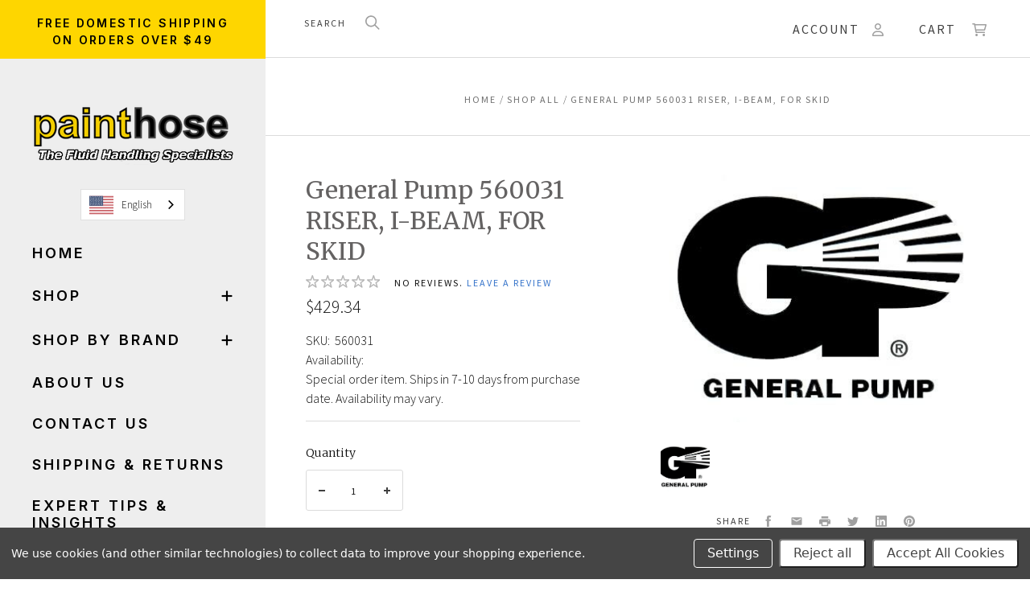

--- FILE ---
content_type: text/html; charset=UTF-8
request_url: https://painthose.com/general-pump-560031-riser-i-beam-for-skid/
body_size: 41299
content:

<!doctype html>
<html class="no-js" lang="en">
<head>
  <meta http-equiv="X-UA-Compatible" content="ie=edge" />

  <title>General Pump 560031 RISER, I-BEAM, FOR SKID</title>

  <meta property="product:price:amount" content="429.34" /><meta property="product:price:currency" content="USD" /><meta property="og:url" content="https://painthose.com/general-pump-560031-riser-i-beam-for-skid/" /><meta property="og:site_name" content="Painthose.com" /><meta name="keywords" content="General,Pump560031,RISER, I-BEAM, FOR SKID"><meta name="description" content="General Pump 560031 RISER, I-BEAM, FOR SKID"><link rel='canonical' href='https://painthose.com/general-pump-560031-riser-i-beam-for-skid/' /><meta name='platform' content='bigcommerce.stencil' /><meta property="og:type" content="product" />
<meta property="og:title" content="General Pump 560031 RISER, I-BEAM, FOR SKID" />
<meta property="og:description" content="General Pump 560031 RISER, I-BEAM, FOR SKID" />
<meta property="og:image" content="https://cdn11.bigcommerce.com/s-0f5uqbv/products/33443/images/43284/general-pump-logo__73834__64854.1657523882.386.513.jpg?c=2" />
<meta property="og:availability" content="instock" />
<meta property="pinterest:richpins" content="enabled" />
  
   
  <link href="https://cdn11.bigcommerce.com/s-0f5uqbv/product_images/Favicon32Transparent.ico?t=1476451860" rel="shortcut icon">
  <meta name="viewport" content="width=device-width, initial-scale=1, maximum-scale=1">

  <script>
    window.lazySizesConfig = window.lazySizesConfig || {};
    window.lazySizesConfig.loadMode = 1;
  </script>
  <script async src="https://cdn11.bigcommerce.com/s-0f5uqbv/stencil/5ac2b1e0-7cc3-013c-4f97-0a3d15e0713c/e/32ceb280-be88-013e-d5fc-3eae7eaa9ed6/dist/theme-bundle.head_async.js"></script>

  <link data-stencil-stylesheet href="https://cdn11.bigcommerce.com/s-0f5uqbv/stencil/5ac2b1e0-7cc3-013c-4f97-0a3d15e0713c/e/32ceb280-be88-013e-d5fc-3eae7eaa9ed6/css/theme-d4bc4c90-b186-013e-f635-12ba55dc41a5.css" rel="stylesheet">
  <link href="https://fonts.googleapis.com/css?family=Montserrat:400%7CKarla:400%7CInter:400,500,600,700%7CSource+Sans+Pro:300,400,400italic,700%7CMerriweather:300,400&display=swap" rel="stylesheet">

  <!-- Start Tracking Code for analytics_googleanalytics4 -->

<script data-cfasync="false" src="https://cdn11.bigcommerce.com/shared/js/google_analytics4_bodl_subscribers-358423becf5d870b8b603a81de597c10f6bc7699.js" integrity="sha256-gtOfJ3Avc1pEE/hx6SKj/96cca7JvfqllWA9FTQJyfI=" crossorigin="anonymous"></script>
<script data-cfasync="false">
  (function () {
    window.dataLayer = window.dataLayer || [];

    function gtag(){
        dataLayer.push(arguments);
    }

    function initGA4(event) {
         function setupGtag() {
            function configureGtag() {
                gtag('js', new Date());
                gtag('set', 'developer_id.dMjk3Nj', true);
                gtag('config', 'G-WF45BXE9QQ');
            }

            var script = document.createElement('script');

            script.src = 'https://www.googletagmanager.com/gtag/js?id=G-WF45BXE9QQ';
            script.async = true;
            script.onload = configureGtag;

            document.head.appendChild(script);
        }

        setupGtag();

        if (typeof subscribeOnBodlEvents === 'function') {
            subscribeOnBodlEvents('G-WF45BXE9QQ', true);
        }

        window.removeEventListener(event.type, initGA4);
    }

    gtag('consent', 'default', {"ad_storage":"denied","ad_user_data":"denied","ad_personalization":"denied","analytics_storage":"denied","functionality_storage":"denied"})
            

    var eventName = document.readyState === 'complete' ? 'consentScriptsLoaded' : 'DOMContentLoaded';
    window.addEventListener(eventName, initGA4, false);
  })()
</script>

<!-- End Tracking Code for analytics_googleanalytics4 -->


<script type="text/javascript" src="https://checkout-sdk.bigcommerce.com/v1/loader.js" defer ></script>
<script src="https://www.google.com/recaptcha/api.js" async defer></script>
<script>window.consentManagerStoreConfig = function () { return {"storeName":"Painthose.com","privacyPolicyUrl":"","writeKey":null,"improvedConsentManagerEnabled":true,"AlwaysIncludeScriptsWithConsentTag":true}; };</script>
<script type="text/javascript" src="https://cdn11.bigcommerce.com/shared/js/bodl-consent-32a446f5a681a22e8af09a4ab8f4e4b6deda6487.js" integrity="sha256-uitfaufFdsW9ELiQEkeOgsYedtr3BuhVvA4WaPhIZZY=" crossorigin="anonymous" defer></script>
<script type="text/javascript" src="https://cdn11.bigcommerce.com/shared/js/storefront/consent-manager-config-3013a89bb0485f417056882e3b5cf19e6588b7ba.js" defer></script>
<script type="text/javascript" src="https://cdn11.bigcommerce.com/shared/js/storefront/consent-manager-08633fe15aba542118c03f6d45457262fa9fac88.js" defer></script>
<script type="text/javascript">
var BCData = {"product_attributes":{"sku":"560031","upc":null,"mpn":null,"gtin":null,"weight":null,"base":true,"image":null,"price":{"without_tax":{"formatted":"$429.34","value":429.34,"currency":"USD"},"tax_label":"Tax"},"out_of_stock_behavior":"label_option","out_of_stock_message":"Out of stock","available_modifier_values":[],"in_stock_attributes":[],"stock":null,"instock":true,"stock_message":null,"purchasable":true,"purchasing_message":null,"call_for_price_message":null}};
</script>
<script src='https://www.powr.io/powr.js?external-type=bigcommerce' async></script><script src='https://www.powr.io/powr.js?external-type=bigcommerce' async></script><script src='https://backorder-cdn-v3.grit.software/main-bundle.js' defer  ></script><!-- Google Tag Manager -->
<script data-bc-cookie-consent="3" type="text/plain">(function(w,d,s,l,i){w[l]=w[l]||[];w[l].push({'gtm.start':
new Date().getTime(),event:'gtm.js'});var f=d.getElementsByTagName(s)[0],
j=d.createElement(s),dl=l!='dataLayer'?'&l='+l:'';j.async=true;j.src=
'https://www.googletagmanager.com/gtm.js?id='+i+dl;f.parentNode.insertBefore(j,f);
})(window,document,'script','dataLayer','GTM-K479S3P');</script>
<!-- End Google Tag Manager --><script type="text/javascript" async> window.kwipped_approve = window.kwipped_approve || {}; window.kwipped_approve.url = "https://www.kwipped.com"; window.kwipped_approve.approve_id = "eyJpdiI6IjdVS1gxM3luR1Y0ZGplOEk0WlptNHc9PSIsInZhbHVlIjoidXc5NHFBR0VRbHpFclc0SGdGUDJRUT09IiwibWFjIjoiZDZjZjYyNGQ4MzZjYTM3ZTQzYjViZDg5ZmNkZDczZTNiNGI3ZmE1Mzc3MDJlNzJlM2M1ZDdkYmYzYjljOTI1NCJ9"; function init_kwipped_approve_snippet() { var b = document.getElementsByTagName('body')[0]; var t = document.querySelector('approve-widget'); if (!t) { t = document.createElement('approve-widget'); b.appendChild(t); } var s=document.createElement('script'); s.type= 'text/javascript'; s.src = 'https://api.kwipped.com/approve/plugin/3.0/approve_plugin_loader.php'; b.appendChild(s); } if(document.readyState != 'loading'){ init_kwipped_approve_snippet(); } else{ window.addEventListener('DOMContentLoaded',init_kwipped_approve_snippet); } </script><script src="https://us1-config.doofinder.com/2.x/d00273be-f238-4d5b-b4f1-37e8aba12490.js" async></script><!-- Google Tag Manager -->
<script data-bc-cookie-consent="3" type="text/plain">(function(w,d,s,l,i){w[l]=w[l]||[];w[l].push({'gtm.start':
new Date().getTime(),event:'gtm.js'});var f=d.getElementsByTagName(s)[0],
j=d.createElement(s),dl=l!='dataLayer'?'&l='+l:'';j.async=true;j.src=
'https://www.googletagmanager.com/gtm.js?id='+i+dl;f.parentNode.insertBefore(j,f);
})(window,document,'script','dataLayer','GTM-5H2H2GS');</script>
<!-- End Google Tag Manager --><script data-bc-cookie-consent="4" type="text/plain">(function(w,d,t,r,u){var f,n,i;w[u]=w[u]||[],f=function(){var o={ti:"211061465", enableAutoSpaTracking: true};o.q=w[u],w[u]=new UET(o),w[u].push("pageLoad")},n=d.createElement(t),n.src=r,n.async=1,n.onload=n.onreadystatechange=function(){var s=this.readyState;s&&s!=="loaded"&&s!=="complete"||(f(),n.onload=n.onreadystatechange=null)},i=d.getElementsByTagName(t)[0],i.parentNode.insertBefore(n,i)})(window,document,"script","//bat.bing.com/bat.js","uetq");</script>
<script>
	
 	
	
	
	var { product: boProduct, token: boToken, page_type: boPageType } = JSON.parse("{\"product\":{\"num_reviews\":0,\"sku\":\"560031\",\"url\":\"https://painthose.com/general-pump-560031-riser-i-beam-for-skid/\",\"add_this\":[{\"service\":\"facebook\",\"annotation\":\"\"},{\"service\":\"email\",\"annotation\":\"\"},{\"service\":\"print\",\"annotation\":\"\"},{\"service\":\"twitter\",\"annotation\":\"\"},{\"service\":\"linkedin\",\"annotation\":\"\"}],\"gtin\":null,\"id\":33443,\"can_purchase\":true,\"meta_description\":\"General Pump 560031 RISER, I-BEAM, FOR SKID\",\"category\":[\"Pressure Washing / Sewer Jetting\",\"Pressure Washing / Sewer Jetting/General Pump\",\"Shop All\"],\"AddThisServiceButtonMeta\":\"\",\"main_image\":{\"data\":\"https://cdn11.bigcommerce.com/s-0f5uqbv/images/stencil/{:size}/products/33443/43284/general-pump-logo__73834__64854.1657523882.jpg?c=2\",\"alt\":\"General Pump 560031 RISER, I-BEAM, FOR SKID\"},\"add_to_wishlist_url\":\"/wishlist.php?action=add&product_id=33443\",\"description\":\"<p><strong>This is a special order part. This item ONLY ships via standard ground shipping, even if a faster method is chosen upon checkout.&nbsp; Please allow 7 business days after the order has been placed before the order will ship. Orders will only ship complete once all items are in stock.&nbsp; If the order can not be shipped within the 7 days, an email will be sent alerting you of any delays or backorders from the manufacturer.&nbsp;</strong></p> <p>&nbsp;</p> <p><img src=\\\"https://cdn11.bigcommerce.com/s-0f5uqbv/product_images/alert-prop65.png\\\" alt=\\\"\\\" width=\\\"50px\\\" height=\\\"50px\\\" align=\\\"left\\\" /></p> <p>&nbsp;</p> <p>&nbsp;</p> <p>&nbsp;</p> <h3>Prop 65 Warning!</h3> <h3><strong>This product can expose you to chemicals which are known to the State of California to cause cancer.</strong></h3>\",\"tags\":[],\"warranty\":\"\",\"price\":{\"without_tax\":{\"formatted\":\"$429.34\",\"value\":429.34,\"currency\":\"USD\"},\"tax_label\":\"Tax\"},\"height\":\"4.00\",\"detail_messages\":\"\",\"availability\":\"Special order item. Ships in 7-10 days from purchase date. Availability may vary.\",\"page_title\":\"General Pump 560031 RISER, I-BEAM, FOR SKID\",\"cart_url\":\"https://painthose.com/cart.php\",\"max_purchase_quantity\":0,\"mpn\":null,\"upc\":null,\"options\":[],\"related_products\":[{\"id\":33442,\"sku\":\"560030\",\"name\":\"General Pump 560030 RISER, I-BEAM, FOR SKID\",\"url\":\"https://painthose.com/general-pump-560030-riser-i-beam-for-skid/\",\"availability\":\"Special order item. Ships in 7-10 days from purchase date. Availability may vary.\",\"rating\":0,\"brand\":null,\"category\":[\"Pressure Washing / Sewer Jetting\",\"Pressure Washing / Sewer Jetting/General Pump\",\"Shop All\"],\"summary\":\"This is a special order part. This item ONLY ships via standard ground shipping, even if a faster method is chosen upon checkout.&nbsp; Please allow 7 business days after the order has been placed...\",\"image\":{\"data\":\"https://cdn11.bigcommerce.com/s-0f5uqbv/images/stencil/{:size}/products/33442/43283/general-pump-logo__73834__72702.1657523882.jpg?c=2\",\"alt\":\"General Pump 560030 RISER, I-BEAM, FOR SKID\"},\"images\":[{\"data\":\"https://cdn11.bigcommerce.com/s-0f5uqbv/images/stencil/{:size}/products/33442/43283/general-pump-logo__73834__72702.1657523882.jpg?c=2\",\"alt\":\"General Pump 560030 RISER, I-BEAM, FOR SKID\"}],\"date_added\":\"11th Jul 2022\",\"pre_order\":false,\"show_cart_action\":true,\"has_options\":false,\"stock_level\":null,\"low_stock_level\":null,\"qty_in_cart\":0,\"custom_fields\":null,\"num_reviews\":0,\"weight\":{\"formatted\":\"0.25 LBS\",\"value\":0.25},\"demo\":false,\"add_to_cart_url\":\"https://painthose.com/cart.php?action=add&product_id=33442\",\"price\":{\"without_tax\":{\"currency\":\"USD\",\"formatted\":\"$954.60\",\"value\":954.6},\"tax_label\":\"Tax\"}},{\"id\":33595,\"sku\":\"639408\",\"name\":\"General Pump 639408 RISER,PUMP,3.30\\\" TALL\",\"url\":\"https://painthose.com/general-pump-639408-riser-pump-3-30-tall/\",\"availability\":\"Special order item. Ships in 7-10 days from purchase date. Availability may vary.\",\"rating\":0,\"brand\":null,\"category\":[\"Pressure Washing / Sewer Jetting\",\"Pressure Washing / Sewer Jetting/General Pump\",\"Shop All\"],\"summary\":\"This is a special order part. This item ONLY ships via standard ground shipping, even if a faster method is chosen upon checkout.&nbsp; Please allow 7 business days after the order has been placed...\",\"image\":{\"data\":\"https://cdn11.bigcommerce.com/s-0f5uqbv/images/stencil/{:size}/products/33595/43436/general-pump-logo__73834__07921.1657523898.jpg?c=2\",\"alt\":\"General Pump 639408 RISER,PUMP,3.30\\\" TALL\"},\"images\":[{\"data\":\"https://cdn11.bigcommerce.com/s-0f5uqbv/images/stencil/{:size}/products/33595/43436/general-pump-logo__73834__07921.1657523898.jpg?c=2\",\"alt\":\"General Pump 639408 RISER,PUMP,3.30\\\" TALL\"}],\"date_added\":\"11th Jul 2022\",\"pre_order\":false,\"show_cart_action\":true,\"has_options\":false,\"stock_level\":null,\"low_stock_level\":null,\"qty_in_cart\":0,\"custom_fields\":null,\"num_reviews\":0,\"weight\":{\"formatted\":\"0.25 LBS\",\"value\":0.25},\"demo\":false,\"add_to_cart_url\":\"https://painthose.com/cart.php?action=add&product_id=33595\",\"price\":{\"without_tax\":{\"currency\":\"USD\",\"formatted\":\"$54.26\",\"value\":54.26},\"tax_label\":\"Tax\"}},{\"id\":45032,\"sku\":\"SU1102\",\"name\":\"General Pump SU1102 SKID ASSEMBLY\",\"url\":\"https://painthose.com/general-pump-su1102-skid-assembly/\",\"availability\":\"Special order item. Ships in 7-10 days from purchase date. Availability may vary.\",\"rating\":0,\"brand\":null,\"category\":[\"Pressure Washing / Sewer Jetting\",\"Pressure Washing / Sewer Jetting/General Pump\",\"Shop All\"],\"summary\":\"This is a special order part. This item ONLY ships via standard ground shipping, even if a faster method is chosen upon checkout.&nbsp; Please allow 7 business days after the order has been placed...\",\"image\":{\"data\":\"https://cdn11.bigcommerce.com/s-0f5uqbv/images/stencil/{:size}/products/45032/54873/general-pump-logo__73834__02352.1657525110.jpg?c=2\",\"alt\":\"General Pump SU1102 SKID ASSEMBLY\"},\"images\":[{\"data\":\"https://cdn11.bigcommerce.com/s-0f5uqbv/images/stencil/{:size}/products/45032/54873/general-pump-logo__73834__02352.1657525110.jpg?c=2\",\"alt\":\"General Pump SU1102 SKID ASSEMBLY\"}],\"date_added\":\"11th Jul 2022\",\"pre_order\":false,\"show_cart_action\":true,\"has_options\":false,\"stock_level\":null,\"low_stock_level\":null,\"qty_in_cart\":0,\"custom_fields\":null,\"num_reviews\":0,\"weight\":{\"formatted\":\"0.25 LBS\",\"value\":0.25},\"demo\":false,\"add_to_cart_url\":\"https://painthose.com/cart.php?action=add&product_id=45032\",\"price\":{\"without_tax\":{\"currency\":\"USD\",\"formatted\":\"$3,376.83\",\"value\":3376.83},\"tax_label\":\"Tax\"}},{\"id\":33631,\"sku\":\"639461\",\"name\":\"General Pump 639461 BLOCK,FORCING, PUMP RISER\",\"url\":\"https://painthose.com/general-pump-639461-block-forcing-pump-riser/\",\"availability\":\"Special order item. Ships in 7-10 days from purchase date. Availability may vary.\",\"rating\":0,\"brand\":null,\"category\":[\"Pressure Washing / Sewer Jetting\",\"Pressure Washing / Sewer Jetting/General Pump\",\"Shop All\"],\"summary\":\"This is a special order part. This item ONLY ships via standard ground shipping, even if a faster method is chosen upon checkout.&nbsp; Please allow 7 business days after the order has been placed...\",\"image\":{\"data\":\"https://cdn11.bigcommerce.com/s-0f5uqbv/images/stencil/{:size}/products/33631/43472/general-pump-logo__73834__61558.1657523901.jpg?c=2\",\"alt\":\"General Pump 639461 BLOCK,FORCING, PUMP RISER\"},\"images\":[{\"data\":\"https://cdn11.bigcommerce.com/s-0f5uqbv/images/stencil/{:size}/products/33631/43472/general-pump-logo__73834__61558.1657523901.jpg?c=2\",\"alt\":\"General Pump 639461 BLOCK,FORCING, PUMP RISER\"}],\"date_added\":\"11th Jul 2022\",\"pre_order\":false,\"show_cart_action\":true,\"has_options\":false,\"stock_level\":null,\"low_stock_level\":null,\"qty_in_cart\":0,\"custom_fields\":null,\"num_reviews\":0,\"weight\":{\"formatted\":\"0.25 LBS\",\"value\":0.25},\"demo\":false,\"add_to_cart_url\":\"https://painthose.com/cart.php?action=add&product_id=33631\",\"price\":{\"without_tax\":{\"currency\":\"USD\",\"formatted\":\"$58.18\",\"value\":58.18},\"tax_label\":\"Tax\"}}],\"shipping_messages\":[],\"rating\":0,\"reviews\":{\"messages\":[],\"captcha\":\"6LdWf8gSAAAAAI83aRectJhbwidegZKk8PzWBltH\",\"total\":0,\"show_review_email\":true,\"recaptcha\":{\"enabled\":1,\"public_key\":\"6LdWf8gSAAAAAI83aRectJhbwidegZKk8PzWBltH\",\"markup\":\"<div class=\\\"g-recaptcha\\\" data-sitekey=\\\"6LcjX0sbAAAAACp92-MNpx66FT4pbIWh-FTDmkkz\\\"></div><br/>\"}},\"bulk_discount_rates\":[],\"meta_keywords\":\"General,Pump560031,RISER, I-BEAM, FOR SKID\",\"depth\":\"4.00\",\"show_quantity_input\":1,\"title\":\"General Pump 560031 RISER, I-BEAM, FOR SKID\",\"gift_wrapping_available\":false,\"min_purchase_quantity\":0,\"customizations\":[],\"images\":[{\"data\":\"https://cdn11.bigcommerce.com/s-0f5uqbv/images/stencil/{:size}/products/33443/43284/general-pump-logo__73834__64854.1657523882.jpg?c=2\",\"alt\":\"General Pump 560031 RISER, I-BEAM, FOR SKID\"}],\"width\":\"4.00\"},\"token\":\"eyJ0eXAiOiJKV1QiLCJhbGciOiJFUzI1NiJ9.eyJjaWQiOlsxXSwiY29ycyI6WyJodHRwczovL3BhaW50aG9zZS5jb20iXSwiZWF0IjoxNzY4OTkzNzA1LCJpYXQiOjE3Njg4MjA5MDUsImlzcyI6IkJDIiwic2lkIjozODgyMTcsInN1YiI6IkJDIiwic3ViX3R5cGUiOjAsInRva2VuX3R5cGUiOjF9.fLqtEfmKtktGC2h4i2vNuMWIiutyOIAqjalW54lj8thshcD6aiJhmjRmj_nXtb4DmcCCQxMYFQ6_e0-V8pHxIA\",\"page_type\":\"product\"}");
	window.backorder_theme_data = {
		token: boToken,
		product: boProduct,
		page_type: boPageType
	};
</script><script>
 window.storefrontSetting = "{\"channel_id\":1,\"enable\":true,\"tier_id\":\"tier-backorder-free-trial\",\"global\":{\"callback_global\":\"\",\"custom_css\":\"\",\"low_stock_level\":\"\",\"back_in_stock_date_format\":\"MMM DD, YYYY\",\"show_backorder_products_from_guests\":true,\"mixed_cart_alert\":{\"enable\":true,\"description\":[{\"lang\":\"en\",\"is_default\":true,\"value\":\"{buying_qty} added to cart, {backorder_qty} will be in Backorder. Please double check your cart before checkout.\"}]},\"buying_over_threshold_alert\":{\"enable\":true,\"description\":[{\"lang\":\"en\",\"is_default\":true,\"value\":\"You are trying to buy {buying_qty} {item_name}, but only {threshold} will be added to the cart, since we only have {threshold} available for Backorder.\"}]},\"out_of_stock_message\":{\"enable\":true,\"description\":[{\"lang\":\"en\",\"is_default\":true,\"value\":\"We don't have enough stock on hand for the quantity you selected. Please try again.\"}]},\"order_note\":{\"enable\":false,\"list_all_backordered_products\":false,\"description\":\"\",\"list_all_backordered_products_message\":\"\"},\"cart_item_message\":{\"enable\":true,\"description\":[{\"lang\":\"en\",\"is_default\":true,\"value\":\"You have {backorder_qty} in Backorder.\"}],\"callback_render\":\"function render(cartItemEl, cartMsgEl) {\\n  // Check if cartMsgEl is exist\\n  const el = cartItemEl.querySelector('.bo-cart-message')\\n  \\n  if(!el) {\\n    const targetEl = cartItemEl.querySelector('.cart-item-block.cart-item-title')\\n    \\n    if(!targetEl) return\\n\\n\\t\\ttargetEl.appendChild(cartMsgEl)\\n    \\n  } else {\\n    el.replaceWith(cartMsgEl)\\n  }\\n}\"},\"use_custom_request_interceptor\":false},\"page\":[{\"id\":\"default\",\"callback_page\":\"\",\"callback_get_cart_item_id\":\"\",\"callback_get_product_id\":\"function getId(productEl) {\\n  return Number(productEl.getAttribute('data-entity-id'))\\n}\",\"custom_css\":\"\",\"inventory_description\":{\"enable\":true,\"in_stock_description\":[{\"lang\":\"en\",\"is_default\":true,\"value\":\"{stock} in stock.\"}],\"backorder_description\":[{\"lang\":\"en\",\"is_default\":true,\"value\":\"Out of stock, only {salable_qty} available for backorder.\"}],\"low_stock_description\":[{\"lang\":\"en\",\"is_default\":true,\"value\":\"{stock} in stock. Backorder available.\"}],\"callback_render\":\"function render(productEl, inventoryDescEl) {\\n  \\t// Check if inventoryDescEl is exist\\n\\t\\tconst el = productEl.querySelector('.bo-inventory-description')\\n\\n\\t\\tif (!el) {\\n\\t\\t\\tconst targetEl = productEl.querySelector('.add-to-cart-buttons')\\n\\n\\t\\t\\tif (!targetEl) return\\n\\n\\t\\t\\ttargetEl.parentNode?.insertBefore(inventoryDescEl, targetEl)\\n\\t\\t} else {\\n\\t\\t\\tel.replaceWith(inventoryDescEl)\\n\\t\\t}\\n}\"},\"shipping_description\":{\"enable\":true,\"description\":[{\"lang\":\"en\",\"is_default\":true,\"value\":\"This product is on BackOrder and will be shipped later.\"}],\"callback_render\":\"function render(productEl, shippingDescEl) {\\n  \\t// Check if shippingDescEl is exist\\n  \\tconst el = productEl.querySelector('.bo-shipping-description')\\n\\n    if (!el) {\\n      const targetEl = productEl.querySelector('.productView-options')\\n      if (!targetEl) return\\n\\n      targetEl.parentNode?.insertBefore(shippingDescEl, targetEl.nextSibling)\\n    } else {\\n      el.replaceWith(shippingDescEl)\\n    }\\n}\"},\"stock_label\":{\"enable\":true,\"position\":\"top-right\",\"callback_render\":\"function render(productEl, stockLabelEl) {\\n    productEl.appendChild(stockLabelEl)\\n}\",\"in_stock\":{\"label\":[{\"lang\":\"en\",\"is_default\":true,\"value\":\"In stock\"}],\"text_color\":\"#ffffffff\",\"background_color\":\"#12d23aff\"},\"out_of_stock\":{\"label\":[{\"lang\":\"en\",\"is_default\":true,\"value\":\"Out of stock\"}],\"text_color\":\"#ffffffff\",\"background_color\":\"#d21236ff\"},\"backorder\":{\"label\":[{\"lang\":\"en\",\"is_default\":true,\"value\":\"Backorder\"}],\"text_color\":\"#ffffffff\",\"background_color\":\"#b21dcce6\"},\"offset_x\":20,\"offset_y\":20},\"add_to_cart_btn\":{\"backorder_text\":[{\"lang\":\"en\",\"is_default\":true,\"value\":\"Backorder\"}],\"out_of_stock_text\":[{\"lang\":\"en\",\"is_default\":true,\"value\":\"Out of stock\"}],\"add_to_cart_text\":[{\"lang\":\"en\",\"is_default\":true,\"value\":\"Add to cart\"}],\"add_to_cart_with_options_text\":[{\"lang\":\"en\",\"is_default\":true,\"value\":\"Choose options\"}],\"background_color\":\"\",\"text_color\":\"\",\"callback_render\":\"function renderText(buttonEl, text) {\\n  if (buttonEl.tagName === 'INPUT') {\\n\\t\\tbuttonEl.setAttribute('value', text)\\n\\t} else {\\n\\t\\tconst children = buttonEl.children\\n\\t\\tif (!children.length) {\\n\\t\\t\\treturn (buttonEl.textContent = text)\\n\\t\\t}\\n\\t\\tArray.from(children).forEach((child) =\\u003e {\\n\\t\\t\\tconst deepChildren = child.children\\n\\t\\t\\tif (deepChildren.length) {\\n\\t\\t\\t\\trenderText(child, text)\\n\\t\\t\\t} else {\\n\\t\\t\\t\\tchild.textContent = text\\n\\t\\t\\t}\\n\\t\\t})\\n\\t}\\n}\"},\"selectors\":{\"product_view\":\".productView.productView--quickView\",\"product_card\":\"article.card\",\"product_form\":\"form[data-cart-item-add]\",\"add_to_cart_button\":\"#form-action-addToCart, a[data-event-type=\\\"product-click\\\"][data-button-type=\\\"add-cart\\\"]\",\"quick_view\":\"#modal-content\",\"quick_search\":\"#quickSearch .quickSearchResults\",\"cart_item\":\"\"}},{\"id\":\"category\",\"callback_page\":\"\",\"callback_get_cart_item_id\":\"\",\"callback_get_product_id\":\"function getId(productEl) {\\n  return Number(productEl.getAttribute('data-entity-id'))\\n}\",\"custom_css\":\"\",\"inventory_description\":{\"enable\":true,\"in_stock_description\":[{\"lang\":\"en\",\"is_default\":true,\"value\":\"{stock} in stock.\"}],\"backorder_description\":[{\"lang\":\"en\",\"is_default\":true,\"value\":\"Out of stock, only {salable_qty} available for backorder.\"}],\"low_stock_description\":[{\"lang\":\"en\",\"is_default\":true,\"value\":\"{stock} in stock. Backorder available.\"}],\"callback_render\":\"function render(productEl, inventoryDescEl) {\\n  \\t// Check if inventoryDescEl is exist\\n\\t\\tconst el = productEl.querySelector('.bo-inventory-description')\\n\\n\\t\\tif (!el) {\\n\\t\\t\\tconst targetEl = productEl.querySelector('.add-to-cart-buttons')\\n\\n\\t\\t\\tif (!targetEl) return\\n\\n\\t\\t\\ttargetEl.parentNode?.insertBefore(inventoryDescEl, targetEl)\\n\\t\\t} else {\\n\\t\\t\\tel.replaceWith(inventoryDescEl)\\n\\t\\t}\\n}\"},\"shipping_description\":{\"enable\":true,\"description\":[{\"lang\":\"en\",\"is_default\":true,\"value\":\"This product is on BackOrder and will be shipped later.\"}],\"callback_render\":\"function render(productEl, shippingDescEl) {\\n  \\t// Check if shippingDescEl is exist\\n  \\tconst el = productEl.querySelector('.bo-shipping-description')\\n\\n    if (!el) {\\n      const targetEl = productEl.querySelector('.productView-options')\\n      if (!targetEl) return\\n\\n      targetEl.parentNode?.insertBefore(shippingDescEl, targetEl.nextSibling)\\n    } else {\\n      el.replaceWith(shippingDescEl)\\n    }\\n}\"},\"stock_label\":{\"enable\":true,\"position\":\"top-right\",\"callback_render\":\"function render(productEl, stockLabelEl) {\\n    productEl.appendChild(stockLabelEl)\\n}\",\"in_stock\":{\"label\":[{\"lang\":\"en\",\"is_default\":true,\"value\":\"In stock\"}],\"text_color\":\"#ffffffff\",\"background_color\":\"#12d23aff\"},\"out_of_stock\":{\"label\":[{\"lang\":\"en\",\"is_default\":true,\"value\":\"Out of stock\"}],\"text_color\":\"#ffffffff\",\"background_color\":\"#d21236ff\"},\"backorder\":{\"label\":[{\"lang\":\"en\",\"is_default\":true,\"value\":\"Backorder\"}],\"text_color\":\"#ffffffff\",\"background_color\":\"#b21dcce6\"},\"offset_x\":20,\"offset_y\":20},\"add_to_cart_btn\":{\"backorder_text\":[{\"lang\":\"en\",\"is_default\":true,\"value\":\"Backorder\"}],\"out_of_stock_text\":[{\"lang\":\"en\",\"is_default\":true,\"value\":\"Out of stock\"}],\"add_to_cart_text\":[{\"lang\":\"en\",\"is_default\":true,\"value\":\"Add to cart\"}],\"add_to_cart_with_options_text\":[{\"lang\":\"en\",\"is_default\":true,\"value\":\"Choose options\"}],\"background_color\":\"\",\"text_color\":\"\",\"callback_render\":\"function renderText(buttonEl, text) {\\n  if (buttonEl.tagName === 'INPUT') {\\n\\t\\tbuttonEl.setAttribute('value', text)\\n\\t} else {\\n\\t\\tconst children = buttonEl.children\\n\\t\\tif (!children.length) {\\n\\t\\t\\treturn (buttonEl.textContent = text)\\n\\t\\t}\\n\\t\\tArray.from(children).forEach((child) =\\u003e {\\n\\t\\t\\tconst deepChildren = child.children\\n\\t\\t\\tif (deepChildren.length) {\\n\\t\\t\\t\\trenderText(child, text)\\n\\t\\t\\t} else {\\n\\t\\t\\t\\tchild.textContent = text\\n\\t\\t\\t}\\n\\t\\t})\\n\\t}\\n}\"},\"selectors\":{\"product_view\":\".productView.productView--quickView\",\"product_card\":\"article.card\",\"product_form\":\"form[data-cart-item-add]\",\"add_to_cart_button\":\"#form-action-addToCart, a[data-event-type=\\\"product-click\\\"][data-button-type=\\\"add-cart\\\"]\",\"quick_view\":\"#modal-content\",\"quick_search\":\"#quickSearch .quickSearchResults\",\"cart_item\":\"\"}},{\"id\":\"product\",\"callback_page\":\"\",\"callback_get_cart_item_id\":\"\",\"callback_get_product_id\":\"function getId(productEl) {\\n  return Number(productEl.getAttribute('data-entity-id'))\\n}\",\"custom_css\":\"\",\"inventory_description\":{\"enable\":true,\"in_stock_description\":[{\"lang\":\"en\",\"is_default\":true,\"value\":\"{stock} in stock.\"}],\"backorder_description\":[{\"lang\":\"en\",\"is_default\":true,\"value\":\"Out of stock, only {salable_qty} available for backorder.\"}],\"low_stock_description\":[{\"lang\":\"en\",\"is_default\":true,\"value\":\"{stock} in stock. Backorder available.\"}],\"callback_render\":\"function render(productEl, inventoryDescEl) {\\n  \\t// Check if inventoryDescEl is exist\\n\\t\\tconst el = productEl.querySelector('.bo-inventory-description')\\n\\n\\t\\tif (!el) {\\n\\t\\t\\tconst targetEl = productEl.querySelector('.add-to-cart-buttons')\\n\\n\\t\\t\\tif (!targetEl) return\\n\\n\\t\\t\\ttargetEl.parentNode?.insertBefore(inventoryDescEl, targetEl)\\n\\t\\t} else {\\n\\t\\t\\tel.replaceWith(inventoryDescEl)\\n\\t\\t}\\n}\"},\"shipping_description\":{\"enable\":true,\"description\":[{\"lang\":\"en\",\"is_default\":true,\"value\":\"This product is on BackOrder and will be shipped later.\"}],\"callback_render\":\"function render(productEl, shippingDescEl) {\\n  \\t// Check if shippingDescEl is exist\\n  \\tconst el = productEl.querySelector('.bo-shipping-description')\\n\\n    if (!el) {\\n      const targetEl = productEl.querySelector('.productView-options')\\n      if (!targetEl) return\\n\\n      targetEl.parentNode?.insertBefore(shippingDescEl, targetEl.nextSibling)\\n    } else {\\n      el.replaceWith(shippingDescEl)\\n    }\\n}\"},\"stock_label\":{\"enable\":true,\"position\":\"top-right\",\"callback_render\":\"function render(productEl, stockLabelEl) {\\n    productEl.appendChild(stockLabelEl)\\n}\",\"in_stock\":{\"label\":[{\"lang\":\"en\",\"is_default\":true,\"value\":\"In stock\"}],\"text_color\":\"#ffffffff\",\"background_color\":\"#12d23aff\"},\"out_of_stock\":{\"label\":[{\"lang\":\"en\",\"is_default\":true,\"value\":\"Out of stock\"}],\"text_color\":\"#ffffffff\",\"background_color\":\"#d21236ff\"},\"backorder\":{\"label\":[{\"lang\":\"en\",\"is_default\":true,\"value\":\"Backorder\"}],\"text_color\":\"#ffffffff\",\"background_color\":\"#b21dcce6\"},\"offset_x\":20,\"offset_y\":20},\"add_to_cart_btn\":{\"backorder_text\":[{\"lang\":\"en\",\"is_default\":true,\"value\":\"Backorder\"}],\"out_of_stock_text\":[{\"lang\":\"en\",\"is_default\":true,\"value\":\"Out of stock\"}],\"add_to_cart_text\":[{\"lang\":\"en\",\"is_default\":true,\"value\":\"Add to cart\"}],\"add_to_cart_with_options_text\":[{\"lang\":\"en\",\"is_default\":true,\"value\":\"Choose options\"}],\"background_color\":\"\",\"text_color\":\"\",\"callback_render\":\"function renderText(buttonEl, text) {\\n  if (buttonEl.tagName === 'INPUT') {\\n\\t\\tbuttonEl.setAttribute('value', text)\\n\\t} else {\\n\\t\\tconst children = buttonEl.children\\n\\t\\tif (!children.length) {\\n\\t\\t\\treturn (buttonEl.textContent = text)\\n\\t\\t}\\n\\t\\tArray.from(children).forEach((child) =\\u003e {\\n\\t\\t\\tconst deepChildren = child.children\\n\\t\\t\\tif (deepChildren.length) {\\n\\t\\t\\t\\trenderText(child, text)\\n\\t\\t\\t} else {\\n\\t\\t\\t\\tchild.textContent = text\\n\\t\\t\\t}\\n\\t\\t})\\n\\t}\\n}\"},\"selectors\":{\"product_view\":\".productView[data-entity-id], .productView.productView--quickView\",\"product_card\":\"article.card\",\"product_form\":\"form[data-cart-item-add]\",\"add_to_cart_button\":\"#form-action-addToCart, a[data-event-type=\\\"product-click\\\"][data-button-type=\\\"add-cart\\\"]\",\"quick_view\":\"#modal-content\",\"quick_search\":\"#quickSearch .quickSearchResults\",\"cart_item\":\"\"}},{\"id\":\"compare\",\"callback_page\":\"\",\"callback_get_cart_item_id\":\"\",\"callback_get_product_id\":\"function getId(productEl) {\\n  return Number(productEl.querySelector('a[data-product-id]').getAttribute('data-product-id'))\\n}\",\"custom_css\":\"\",\"inventory_description\":{\"enable\":false,\"in_stock_description\":[{\"lang\":\"en\",\"is_default\":true,\"value\":\"{stock} in stock.\"}],\"backorder_description\":[{\"lang\":\"en\",\"is_default\":true,\"value\":\"Out of stock, only {salable_qty} available for backorder.\"}],\"low_stock_description\":[{\"lang\":\"en\",\"is_default\":true,\"value\":\"{stock} in stock. Backorder available.\"}],\"callback_render\":\"\"},\"shipping_description\":{\"enable\":false,\"description\":[{\"lang\":\"en\",\"is_default\":true,\"value\":\"This product is on BackOrder and will be shipped later.\"}],\"callback_render\":\"\"},\"stock_label\":{\"enable\":false,\"position\":\"top-right\",\"callback_render\":\"\",\"in_stock\":{\"label\":[{\"lang\":\"en\",\"is_default\":true,\"value\":\"In stock\"}],\"text_color\":\"#ffffffff\",\"background_color\":\"#12d23aff\"},\"out_of_stock\":{\"label\":[{\"lang\":\"en\",\"is_default\":true,\"value\":\"Out of stock\"}],\"text_color\":\"#ffffffff\",\"background_color\":\"#d21236ff\"},\"backorder\":{\"label\":[{\"lang\":\"en\",\"is_default\":true,\"value\":\"Backorder\"}],\"text_color\":\"#ffffffff\",\"background_color\":\"#b21dcce6\"},\"offset_x\":20,\"offset_y\":20},\"add_to_cart_btn\":{\"backorder_text\":[{\"lang\":\"en\",\"is_default\":true,\"value\":\"Backorder\"}],\"out_of_stock_text\":[{\"lang\":\"en\",\"is_default\":true,\"value\":\"Out of stock\"}],\"add_to_cart_text\":[{\"lang\":\"en\",\"is_default\":true,\"value\":\"Add to cart\"}],\"add_to_cart_with_options_text\":[{\"lang\":\"en\",\"is_default\":true,\"value\":\"Choose options\"}],\"background_color\":\"\",\"text_color\":\"\",\"callback_render\":\"function renderText(buttonEl, text) {\\n  if (buttonEl.tagName === 'INPUT') {\\n\\t\\tbuttonEl.setAttribute('value', text)\\n\\t} else {\\n\\t\\tconst children = buttonEl.children\\n\\t\\tif (!children.length) {\\n\\t\\t\\treturn (buttonEl.textContent = text)\\n\\t\\t}\\n\\t\\tArray.from(children).forEach((child) =\\u003e {\\n\\t\\t\\tconst deepChildren = child.children\\n\\t\\t\\tif (deepChildren.length) {\\n\\t\\t\\t\\trenderText(child, text)\\n\\t\\t\\t} else {\\n\\t\\t\\t\\tchild.textContent = text\\n\\t\\t\\t}\\n\\t\\t})\\n\\t}\\n}\"},\"selectors\":{\"product_view\":\"\",\"product_card\":\"table.compareTable tbody tr td.compareTable-action\",\"product_form\":\"\",\"add_to_cart_button\":\"a[data-product-id]\",\"quick_view\":\"\",\"quick_search\":\"\",\"cart_item\":\"\"}},{\"id\":\"search\",\"callback_page\":\"\",\"callback_get_cart_item_id\":\"\",\"callback_get_product_id\":\"function getId(productEl) {\\n  return Number(productEl.getAttribute('data-entity-id'))\\n}\",\"custom_css\":\"\",\"inventory_description\":{\"enable\":true,\"in_stock_description\":[{\"lang\":\"en\",\"is_default\":true,\"value\":\"{stock} in stock.\"}],\"backorder_description\":[{\"lang\":\"en\",\"is_default\":true,\"value\":\"Out of stock, only {salable_qty} available for backorder.\"}],\"low_stock_description\":[{\"lang\":\"en\",\"is_default\":true,\"value\":\"{stock} in stock. Backorder available.\"}],\"callback_render\":\"function render(productEl, inventoryDescEl) {\\n  \\t// Check if inventoryDescEl is exist\\n\\t\\tconst el = productEl.querySelector('.bo-inventory-description')\\n\\n\\t\\tif (!el) {\\n\\t\\t\\tconst targetEl = productEl.querySelector('.add-to-cart-buttons')\\n\\n\\t\\t\\tif (!targetEl) return\\n\\n\\t\\t\\ttargetEl.parentNode?.insertBefore(inventoryDescEl, targetEl)\\n\\t\\t} else {\\n\\t\\t\\tel.replaceWith(inventoryDescEl)\\n\\t\\t}\\n}\"},\"shipping_description\":{\"enable\":true,\"description\":[{\"lang\":\"en\",\"is_default\":true,\"value\":\"This product is on BackOrder and will be shipped later.\"}],\"callback_render\":\"function render(productEl, shippingDescEl) {\\n  \\t// Check if shippingDescEl is exist\\n  \\tconst el = productEl.querySelector('.bo-shipping-description')\\n\\n    if (!el) {\\n      const targetEl = productEl.querySelector('.productView-options')\\n      if (!targetEl) return\\n\\n      targetEl.parentNode?.insertBefore(shippingDescEl, targetEl.nextSibling)\\n    } else {\\n      el.replaceWith(shippingDescEl)\\n    }\\n}\"},\"stock_label\":{\"enable\":true,\"position\":\"top-right\",\"callback_render\":\"\",\"in_stock\":{\"label\":[{\"lang\":\"en\",\"is_default\":true,\"value\":\"In stock\"}],\"text_color\":\"#ffffffff\",\"background_color\":\"#12d23aff\"},\"out_of_stock\":{\"label\":[{\"lang\":\"en\",\"is_default\":true,\"value\":\"Out of stock\"}],\"text_color\":\"#ffffffff\",\"background_color\":\"#d21236ff\"},\"backorder\":{\"label\":[{\"lang\":\"en\",\"is_default\":true,\"value\":\"Backorder\"}],\"text_color\":\"#ffffffff\",\"background_color\":\"#b21dcce6\"},\"offset_x\":20,\"offset_y\":20},\"add_to_cart_btn\":{\"backorder_text\":[{\"lang\":\"en\",\"is_default\":true,\"value\":\"Backorder\"}],\"out_of_stock_text\":[{\"lang\":\"en\",\"is_default\":true,\"value\":\"Out of stock\"}],\"add_to_cart_text\":[{\"lang\":\"en\",\"is_default\":true,\"value\":\"Add to cart\"}],\"add_to_cart_with_options_text\":[{\"lang\":\"en\",\"is_default\":true,\"value\":\"Choose options\"}],\"background_color\":\"\",\"text_color\":\"\",\"callback_render\":\"function renderText(buttonEl, text) {\\n  if (buttonEl.tagName === 'INPUT') {\\n\\t\\tbuttonEl.setAttribute('value', text)\\n\\t} else {\\n\\t\\tconst children = buttonEl.children\\n\\t\\tif (!children.length) {\\n\\t\\t\\treturn (buttonEl.textContent = text)\\n\\t\\t}\\n\\t\\tArray.from(children).forEach((child) =\\u003e {\\n\\t\\t\\tconst deepChildren = child.children\\n\\t\\t\\tif (deepChildren.length) {\\n\\t\\t\\t\\trenderText(child, text)\\n\\t\\t\\t} else {\\n\\t\\t\\t\\tchild.textContent = text\\n\\t\\t\\t}\\n\\t\\t})\\n\\t}\\n}\"},\"selectors\":{\"product_view\":\".productView.productView--quickView\",\"product_card\":\"article.card\",\"product_form\":\"form[data-cart-item-add]\",\"add_to_cart_button\":\"#form-action-addToCart, a[data-event-type=\\\"product-click\\\"][data-button-type=\\\"add-cart\\\"]\",\"quick_view\":\"#modal-content\",\"quick_search\":\"#quickSearch .quickSearchResults\",\"cart_item\":\"\"}},{\"id\":\"checkout\",\"callback_page\":\"\",\"callback_get_cart_item_id\":\"\",\"callback_get_product_id\":\"\",\"custom_css\":\"\",\"inventory_description\":{\"enable\":false,\"in_stock_description\":[{\"lang\":\"en\",\"is_default\":true,\"value\":\"{stock} in stock.\"}],\"backorder_description\":[{\"lang\":\"en\",\"is_default\":true,\"value\":\"Out of stock, only {salable_qty} available for backorder.\"}],\"low_stock_description\":[{\"lang\":\"en\",\"is_default\":true,\"value\":\"{stock} in stock. Backorder available.\"}],\"callback_render\":\"\"},\"shipping_description\":{\"enable\":false,\"description\":[{\"lang\":\"en\",\"is_default\":true,\"value\":\"This product is on BackOrder and will be shipped later.\"}],\"callback_render\":\"\"},\"stock_label\":{\"enable\":false,\"position\":\"top-right\",\"callback_render\":\"\",\"in_stock\":{\"label\":[{\"lang\":\"en\",\"is_default\":true,\"value\":\"In stock\"}],\"text_color\":\"#ffffffff\",\"background_color\":\"#12d23aff\"},\"out_of_stock\":{\"label\":[{\"lang\":\"en\",\"is_default\":true,\"value\":\"Out of stock\"}],\"text_color\":\"#ffffffff\",\"background_color\":\"#d21236ff\"},\"backorder\":{\"label\":[{\"lang\":\"en\",\"is_default\":true,\"value\":\"Backorder\"}],\"text_color\":\"#ffffffff\",\"background_color\":\"#b21dcce6\"},\"offset_x\":20,\"offset_y\":20},\"add_to_cart_btn\":{\"backorder_text\":[{\"lang\":\"en\",\"is_default\":true,\"value\":\"Backorder\"}],\"out_of_stock_text\":[{\"lang\":\"en\",\"is_default\":true,\"value\":\"Out of stock\"}],\"add_to_cart_text\":[{\"lang\":\"en\",\"is_default\":true,\"value\":\"Add to cart\"}],\"add_to_cart_with_options_text\":[{\"lang\":\"en\",\"is_default\":true,\"value\":\"Choose options\"}],\"background_color\":\"\",\"text_color\":\"\",\"callback_render\":\"\"},\"selectors\":{\"product_view\":\"\",\"product_card\":\"\",\"product_form\":\"\",\"add_to_cart_button\":\"\",\"quick_view\":\"\",\"quick_search\":\"\",\"cart_item\":\"\"}},{\"id\":\"cart\",\"callback_page\":\"\",\"callback_get_cart_item_id\":\"function getId(cartItemEl) {\\n  return cartItemEl.querySelector('[data-cart-itemid]')?.getAttribute('data-cart-itemid')\\n}\",\"callback_get_product_id\":\"\",\"custom_css\":\"\",\"inventory_description\":{\"enable\":false,\"in_stock_description\":[{\"lang\":\"en\",\"is_default\":true,\"value\":\"{stock} in stock.\"}],\"backorder_description\":[{\"lang\":\"en\",\"is_default\":true,\"value\":\"Out of stock, only {salable_qty} available for backorder.\"}],\"low_stock_description\":[{\"lang\":\"en\",\"is_default\":true,\"value\":\"{stock} in stock. Backorder available.\"}],\"callback_render\":\"\"},\"shipping_description\":{\"enable\":false,\"description\":[{\"lang\":\"en\",\"is_default\":true,\"value\":\"This product is on BackOrder and will be shipped later.\"}],\"callback_render\":\"\"},\"stock_label\":{\"enable\":false,\"position\":\"top-right\",\"callback_render\":\"\",\"in_stock\":{\"label\":[{\"lang\":\"en\",\"is_default\":true,\"value\":\"In stock\"}],\"text_color\":\"#ffffffff\",\"background_color\":\"#12d23aff\"},\"out_of_stock\":{\"label\":[{\"lang\":\"en\",\"is_default\":true,\"value\":\"Out of stock\"}],\"text_color\":\"#ffffffff\",\"background_color\":\"#d21236ff\"},\"backorder\":{\"label\":[{\"lang\":\"en\",\"is_default\":true,\"value\":\"Backorder\"}],\"text_color\":\"#ffffffff\",\"background_color\":\"#b21dcce6\"},\"offset_x\":20,\"offset_y\":20},\"add_to_cart_btn\":{\"backorder_text\":[{\"lang\":\"en\",\"is_default\":true,\"value\":\"Backorder\"}],\"out_of_stock_text\":[{\"lang\":\"en\",\"is_default\":true,\"value\":\"Out of stock\"}],\"add_to_cart_text\":[{\"lang\":\"en\",\"is_default\":true,\"value\":\"Add to cart\"}],\"add_to_cart_with_options_text\":[{\"lang\":\"en\",\"is_default\":true,\"value\":\"Choose options\"}],\"background_color\":\"\",\"text_color\":\"\",\"callback_render\":\"\"},\"selectors\":{\"product_view\":\"\",\"product_card\":\"\",\"product_form\":\"\",\"add_to_cart_button\":\"\",\"quick_view\":\"\",\"quick_search\":\"\",\"cart_item\":\"table.cart tbody.cart-list tr.cart-item\"}}]}" 
</script><script type="text/javascript" src="https://cdn.weglot.com/weglot.min.js"></script>
<script>
    Weglot.initialize({
        api_key: 'wg_968109a395c62574f3112cd13f1c8b023'
    });
</script>
 <script data-cfasync="false" src="https://microapps.bigcommerce.com/bodl-events/1.9.4/index.js" integrity="sha256-Y0tDj1qsyiKBRibKllwV0ZJ1aFlGYaHHGl/oUFoXJ7Y=" nonce="" crossorigin="anonymous"></script>
 <script data-cfasync="false" nonce="">

 (function() {
    function decodeBase64(base64) {
       const text = atob(base64);
       const length = text.length;
       const bytes = new Uint8Array(length);
       for (let i = 0; i < length; i++) {
          bytes[i] = text.charCodeAt(i);
       }
       const decoder = new TextDecoder();
       return decoder.decode(bytes);
    }
    window.bodl = JSON.parse(decodeBase64("[base64]"));
 })()

 </script>

<script nonce="">
(function () {
    var xmlHttp = new XMLHttpRequest();

    xmlHttp.open('POST', 'https://bes.gcp.data.bigcommerce.com/nobot');
    xmlHttp.setRequestHeader('Content-Type', 'application/json');
    xmlHttp.send('{"store_id":"388217","timezone_offset":"-6.0","timestamp":"2026-01-20T01:18:55.38903800Z","visit_id":"80759780-1059-4101-9f96-af411e0b7422","channel_id":1}');
})();
</script>

  
  
  










































  <!-- snippet location html_head -->

  <script>
    function browserSupportsAllFeatures() {
        return window.Promise
            && window.fetch
            && window.URL
            && window.URLSearchParams
            && window.WeakMap
            // object-fit support
            && ('objectFit' in document.documentElement.style);
    }

    function loadScript(src) {
        var js = document.createElement('script');
        js.src = src;
        js.onerror = function () {
            console.error('Failed to load polyfill script ' + src);
        };
        document.head.appendChild(js);
    }

    if (!browserSupportsAllFeatures()) {
        loadScript('https://cdn11.bigcommerce.com/s-0f5uqbv/stencil/5ac2b1e0-7cc3-013c-4f97-0a3d15e0713c/e/32ceb280-be88-013e-d5fc-3eae7eaa9ed6/dist/theme-bundle.polyfills.js');
    }
</script>

  
<script type="application/ld+json">
  {
    "@context": "http://schema.org",
    "@type": "WebSite",
    "name": "Painthose.com",
    "url": "https://painthose.com/"
  }
</script>
  
  <meta name="google-site-verification" content="OFJy5U9b6p-4B6l3LToQqSaUqhN5GscQad7BDw9xIC4" />
  <link rel="alternate" hreflang="en" href="https://painthose.com">
  <link rel="alternate" hreflang="es" href="https://es.painthose.com">
</head>

<body
  class="page-product aspect-ratio-4-5
grid-overlay-light
grid-border-none
carousel-caption-style-bold
carousel-pagination-style-light

"
  data-currency-code="USD"
>
    <!-- Google Tag Manager (noscript) -->
<noscript><iframe src="https://www.googletagmanager.com/ns.html?id=GTM-5H2H2GS"
height="0" width="0" style="display:none;visibility:hidden"></iframe></noscript>
<!-- End Google Tag Manager (noscript) -->

  <div class="icon-sprite"><svg xmlns="http://www.w3.org/2000/svg" xmlns:xlink="http://www.w3.org/1999/xlink">
  <symbol id="icon-star" viewBox="0 0 16 16">
    <title>icon-star</title>
    <path d="m16.45441,5.85773c-0.06846,-0.31548 -0.35928,-0.51883 -0.68765,-0.51883l-5.31294,0l0.23621,0.16813l-1.73887,-5.01704c-0.11071,-0.31929 -0.35606,-0.48999 -0.69718,-0.48999c-0.34197,0 -0.59528,0.1714 -0.7057,0.48998l-1.73909,5.01704l0.23622,-0.16812l-5.31273,0c-0.33944,0 -0.58192,0.16979 -0.69619,0.48717c-0.0915,0.34859 -0.01042,0.62664 0.23779,0.82069l4.2608,3.33032l-0.08528,-0.26952l-1.54782,5.10405c-0.09709,0.32042 0.00153,0.61546 0.26329,0.81165c0.30297,0.18097 0.60663,0.18643 0.86672,0.005l4.36497,-3.04329l-0.28616,-0.00013l4.35629,3.04332c0.13023,0.09096 0.27543,0.13203 0.43015,0.13203c0.40762,0 0.72822,-0.3206 0.72822,-0.72822c0,-0.08034 -0.01346,-0.16704 -0.04546,-0.27252l-1.53034,-5.05182l-0.08531,0.26945l4.2606,-3.3303c0.25833,-0.2019 0.3336,-0.49394 0.22138,-0.81787l0.00808,0.02882zm-5.65009,3.16886c-0.22767,0.17783 -0.33369,0.50673 -0.25054,0.78218l1.23467,4.09539l0.38176,-0.27764l-3.51301,-2.43471c-0.2604,-0.18044 -0.5573,-0.17874 -0.81518,0.00001l-3.5128,2.43471l0.38177,0.27763l1.23469,-4.09547c0.08312,-0.2755 -0.02297,-0.60444 -0.25089,-0.78221l-3.41694,-2.66942l-0.1539,0.44701l4.278,0c0.32692,0 0.5696,-0.17381 0.6796,-0.48938l1.40851,-4.04339l-0.47232,-0.00045l1.39997,4.04335c0.1098,0.31752 0.3542,0.48987 0.68829,0.48987l4.26949,0l-0.1539,-0.44701l-3.41728,2.66954l0.00001,-0.00001z"/>
  </symbol>

  <symbol id="icon-account-old" viewBox="0 0 16 16">
    <title>account icon</title>
    <path d="m14.90002,16l-8.97007,0c-0.42319,0 -0.76649,-0.34331 -0.76649,-0.76668c0,-0.42319 0.34331,-0.7665 0.76649,-0.7665l8.15489,0c-0.30851,-2.423 -2.05843,-4.47529 -4.46593,-5.13234c-0.30742,-0.08367 -0.53083,-0.34945 -0.56149,-0.66625c-0.03048,-0.31735 0.13848,-0.62027 0.42445,-0.76109c1.16643,-0.57501 1.89109,-1.72701 1.89109,-3.00685c0,-1.85684 -1.51352,-3.36711 -3.37306,-3.36711c-1.85972,0 -3.37324,1.51027 -3.37324,3.36711c0,1.27984 0.72485,2.43184 1.89127,3.00685c0.28579,0.14064 0.45457,0.44374 0.42427,0.76109c-0.03029,0.31698 -0.25404,0.58258 -0.56149,0.66625c-2.65795,0.7252 -4.51424,3.1511 -4.51424,5.89884c0,0.42337 -0.34331,0.76668 -0.76649,0.76668c-0.42337,0 -0.76667,-0.34331 -0.76667,-0.76668c0,-2.92842 1.68517,-5.56437 4.23854,-6.84115c-0.93491,-0.90425 -1.47836,-2.14911 -1.47836,-3.4917c0,-2.70231 2.20123,-4.90047 4.90642,-4.90047c2.70537,0 4.90642,2.19816 4.90642,4.90047c0,1.34259 -0.54363,2.58745 -1.47836,3.4917c2.55356,1.27678 4.23872,3.91273 4.23872,6.84115c0,0.42337 -0.34349,0.76668 -0.76667,0.76668l0,0z"/>
  </symbol>

  <symbol id="icon-cart-old" viewBox="0 0 13 16">
    <title>bag icon</title>
    <g fill-rule="evenodd">
      <path d="M3.12272,3.6765957 L0.67885,3.6765957 C0.30548,3.6765957 0,3.9829787 0,4.3574468 L0,15.3191489 C0,15.693617 0.30548,16 0.67885,16 L12.28721,16 C12.66057,16 12.96606,15.693617 13,15.3531915 L13,4.3574468 C13,3.9829787 12.69452,3.6765957 12.32115,3.6765957 L9.84334,3.6765957 L9.84334,2.7234043 C9.84334,1.2255319 8.34987,0 6.48303,0 C4.61619,0 3.12272,1.2255319 3.12272,2.7234043 L3.12272,3.6765957 L3.12272,3.6765957 Z M4.48042,3.6765957 L8.48564,3.6765957 L8.48564,2.7234043 C8.48564,1.9744681 7.56919,1.3276596 6.48303,1.3276596 C5.39687,1.3276596 4.48042,1.9744681 4.48042,2.7234043 L4.48042,3.6765957 L4.48042,3.6765957 Z M1.32376,14.6723404 L11.6423,14.6723404 L11.6423,5.0042553 L1.32376,5.0042553 L1.32376,14.6723404 L1.32376,14.6723404 L1.32376,14.6723404 Z"/>
    </g>
  </symbol>

  <symbol id="icon-arrow-down-old" viewBox="-8 -4.5 16 9">
    <title>arrow down</title>
    <path d="M7.85346,-3.61076819 C7.94961,-3.71251371 7.99726,-3.84585993 7.99726,-3.97907893 C7.99726,-4.11226613 7.94961,-4.24581375 7.85346,-4.34735786 C7.66149,-4.55088071 7.35055,-4.55088071 7.15874,-4.34735786 L-0.00132,3.24245745 L-7.16155,-4.34735786 C-7.35302,-4.55088071 -7.66396,-4.55088071 -7.85627,-4.34735786 C-8.04791,-4.14386682 -8.04791,-3.81424864 -7.85627,-3.61076819 L-0.34843,4.34735786 C-0.15679,4.55088071 0.15398,4.55088071 0.34644,4.34735786 L7.85346,-3.61076819 L7.85346,-3.61076819 L7.85346,-3.61076819 Z"></path>
  </symbol>

  <symbol id="icon-arrow-left" viewBox="0 0 9 16">
    <title>arrow left</title>
    <path d="M8.47906485,16 C8.61225043,16 8.74579636,15.95234 8.84737607,15.85617 C9.05087464,15.6641701 9.05087464,15.3531701 8.84737607,15.1613401 L1.25754699,8.00004125 L8.84737607,0.838582369 C9.05087464,0.647082399 9.05087464,0.336082447 8.84737607,0.143752478 C8.6438775,-0.0479174925 8.3142522,-0.0479174925 8.11075363,0.143752478 L0.15262393,7.6528813 C-0.0508746435,7.84454127 -0.0508746435,8.15537123 0.15262393,8.3478712 L8.11075363,15.85617 C8.21250291,15.95234 8.34586867,16 8.47906485,16 Z"></path>
  </symbol>

  <symbol id="icon-arrow-right" viewBox="0 0 9 16">
    <title>arrow left</title>
    <path d="m0.839,0.14383c-0.096,-0.09617 -0.22183,-0.14383 -0.3475,-0.14383c-0.12566,0 -0.25166,0.04766 -0.3475,0.14383c-0.192,0.192 -0.192,0.503 0,0.69483l7.16097,7.1613l-7.16097,7.16146c-0.192,0.1915 -0.192,0.5025 0,0.69483c0.192,0.19167 0.503,0.19167 0.695,0l7.50846,-7.50913c0.192,-0.19166 0.192,-0.50249 0,-0.69499l-7.50846,-7.5083l0,0z"/>
  </symbol>

  <symbol id="icon-search-old" viewBox="0 0 18 18">
    <title>search icon</title>
    <path id="icon-search-old" d="m16.27354,15.20135l-4.13094,-4.06493l0.0086,0.3475c1.15868,-1.25887 1.81248,-2.88435 1.81248,-4.60937c-0.00053,-3.79791 -3.12708,-6.87455 -6.98209,-6.87455c-3.85509,0 -6.98158,3.07674 -6.98158,6.87455c0,3.79781 3.12649,6.87455 6.98158,6.87455c1.62064,0 3.15715,-0.54756 4.39296,-1.53396l-0.3313,-0.0172l4.14696,4.08096c0.29929,0.29483 0.78359,0.29483 1.08298,-0.0001c0.30186,-0.29664 0.30208,-0.78023 0.00047,-1.07735l-0.00011,-0.0001zm-9.29195,-2.97147c-3.00854,0 -5.44583,-2.39856 -5.44583,-5.35533c0,-2.95677 2.43729,-5.35532 5.44583,-5.35532c3.00856,0 5.44582,2.39854 5.44582,5.35532c0,2.95678 -2.43726,5.35533 -5.44582,5.35533l0,0z"/>
  </symbol>

  <symbol id="icon-menu-link" viewBox="0 0 19 16">
    <title>menu icon</title>
    <g>
      <path d="m1.3271,12.71808c-0.70041,0 -1.3271,0.58982 -1.3271,1.29024c0,0.70042 0.62669,1.3271 1.3271,1.3271c0.70042,0 1.29024,-0.62668 1.29024,-1.3271c0,-0.70042 -0.58982,-1.29024 -1.29024,-1.29024l0,0z"/>
      <path d="m1.3271,6.37747c-0.70041,0 -1.3271,0.58983 -1.3271,1.29024c0,0.70042 0.62669,1.29024 1.3271,1.29024c0.70042,0 1.29024,-0.58982 1.29024,-1.29024c0,-0.70041 -0.58982,-1.29024 -1.29024,-1.29024l0,0z"/>
      <path d="m6.0457,2.50675l11.16979,0c0.66355,0 1.21651,-0.51609 1.21651,-1.17965c0,-0.66355 -0.55296,-1.21651 -1.21651,-1.21651l-11.16979,0c-0.66356,0 -1.21652,0.55296 -1.21652,1.21651c0,0.66356 0.55296,1.17965 1.21652,1.17965l0,0z"/>
      <path d="m1.3271,0c-0.70041,0 -1.3271,0.62669 -1.3271,1.3271c0,0.70042 0.62669,1.29024 1.3271,1.29024c0.70042,0 1.29024,-0.58982 1.29024,-1.29024c0,-0.70041 -0.58982,-1.3271 -1.29024,-1.3271l0,0z"/>
      <path d="m17.21549,6.4512l-11.16979,0c-0.66356,0 -1.21652,0.55296 -1.21652,1.21651c0,0.66355 0.55296,1.21651 1.21652,1.21651l11.16979,0c0.66355,0 1.21651,-0.55296 1.21651,-1.21651c0,-0.66355 -0.55296,-1.21651 -1.21651,-1.21651l0,0z"/>
      <path d="m17.21549,12.79181l-11.16979,0c-0.66356,0 -1.21652,0.55296 -1.21652,1.21651c0,0.66355 0.55296,1.21651 1.21652,1.21651l11.16979,0c0.66355,0 1.21651,-0.55296 1.21651,-1.21651c0,-0.66355 -0.55296,-1.21651 -1.21651,-1.21651l0,0z"/>
    </g>
  </symbol>

  <symbol id="icon-close" viewBox="0 0 14 14">
    <path id="close" d="m13.33252,12.05434c0.44586,0.44445 0.44586,1.16509 0,1.61129c-0.44339,0.44584 -1.16647,0.44584 -1.61023,0l-4.8887,-4.89043l-4.88904,4.89043c-0.44342,0.44584 -1.16647,0.44584 -1.60989,0c-0.4462,-0.44585 -0.4462,-1.16649 0,-1.61129l5.05383,-5.05524l-5.05383,-5.05524c-0.4462,-0.44341 -0.4462,-1.16266 0,-1.61129c0.44342,-0.44342 1.16647,-0.44342 1.60989,0l4.88766,4.89043l4.89041,-4.89043c0.44342,-0.44342 1.1665,-0.44342 1.61026,0c0.44583,0.44585 0.44583,1.16788 0,1.61129l-5.0542,5.05524l5.05383,5.05524l0,0z"/>
  </symbol>

  <symbol id="icon-play" viewBox="0 0 16 26">
    <title>video icon</title>
    <path d="m15.51145,13.24587c0.6514,-0.51458 0.6514,-1.35613 0,-1.87046l-14.36307,-11.37541c-0.65115,-0.51458 -1.14838,-0.25604 -1.14838,0.57394l0,23.4734c0,0.82998 0.49723,1.08802 1.14838,0.57369l14.36307,-11.37516l0,0z"/>
  </symbol>

  <symbol id="icon-wishlist" viewBox="0 0 17 14">
    <title>wishlist icon</title>
    <path d="m16.49218,4.46976c-0.06366,-1.18998 -0.56757,-2.3076 -1.41852,-3.14636c-0.86514,-0.8528 -1.99715,-1.3234 -3.18579,-1.3234c-1.44344,0 -2.41537,0.68114 -3.69475,2.07701c-0.0374,0.04077 -0.0374,0.04077 -0.07598,0.0827c-0.00419,0.00454 -0.00419,0.00454 -0.00838,0.00909c-0.01423,0.01541 -0.01423,0.01541 -0.02836,0.03068l0.18336,0.16993l0.18755,-0.16528c-0.0304,-0.03455 -0.0304,-0.03455 -0.05988,-0.06813c-1.23695,-1.40906 -2.25398,-2.136 -3.77901,-2.136c-1.18861,0 -2.32056,0.47059 -3.18573,1.3234c-0.85099,0.83874 -1.35492,1.95636 -1.41856,3.14636c-0.0629,1.17622 0.2374,2.2014 0.96483,3.30511c0.56779,0.86173 2.00154,2.25598 3.51316,3.50664c1.73082,1.43213 3.05141,2.30637 3.7709,2.30637c0.72935,0 2.04937,-0.87314 3.7702,-2.30189c1.49959,-1.24504 2.92763,-2.64072 3.50045,-3.5117c0.6881,-1.04627 1.03265,-2.03184 0.96451,-3.30454l0,0.00001zm-2.18658,2.50083c-0.44233,0.67275 -1.72263,1.94903 -3.173,3.15708c-1.45287,1.21019 -2.63565,1.97422 -2.8977,1.99831c-0.21444,-0.02714 -1.40186,-0.7967 -2.86292,-2.01004c-1.45863,-1.21134 -2.74111,-2.4835 -3.17768,-3.14595c-0.55001,-0.8345 -0.77082,-1.57579 -0.7256,-2.42219c0.091,-1.70065 1.50531,-3.08517 3.14368,-3.08517c0.72963,0 1.39785,0.35188 2.05971,0.97924c0.20275,0.19218 0.35094,0.35241 0.62019,0.65902c0.44673,0.50888 0.60527,0.63423 0.95795,0.63423c0.16594,0 0.3149,-0.04645 0.45945,-0.13857c0.15577,-0.09928 0.26046,-0.20261 0.56175,-0.53129c1.01321,-1.10549 1.69726,-1.60263 2.61645,-1.60263c1.6384,0 3.05268,1.38449 3.14374,3.08519c0.0458,0.85664 -0.16799,1.57421 -0.726,2.42276l-0.00001,0.00001z"/>
  </symbol>

  <symbol id="icon-visa" viewBox="0 0 1582 1024">
    <title>Visa</title>
    <path d="M449.88 329.060l135.69-0.001-201.66 495.090-135.54 0.080-104.28-394.52c74.18 30.47 140.14 96.7 167.010 168.79l13.44 68.731zM557.311 824.669l80.109-496.020h128.040l-80.1 496.020h-128.050zM1023.73 527.82c73.91 35.38 108 78.2 107.58 134.75-1.040 102.93-88.49 169.43-223.030 169.43-57.481-0.63-112.82-12.62-142.7-26.44l17.92-111.020 16.481 7.88c42.12 18.53 69.34 26.040 120.62 26.040 36.83 0 76.32-15.22 76.66-48.45 0.21-21.731-16.54-37.27-66.45-61.57-48.56-23.68-112.949-63.449-112.169-134.739 0.76-96.39 89.899-163.71 216.489-163.71 49.59 0 89.439 10.86 114.76 20.83l-17.33 107.52-11.49-5.68c-23.68-10.060-53.979-19.739-95.85-19.039-50.17 0-73.36 22.060-73.37 42.659-0.33 23.3 27.13 38.53 71.88 61.54zM1478.36 329.12l103.651 495.679h-118.86s-11.78-57.030-15.601-74.3c-18.67 0-149.33-0.27-164.010-0.27-4.98 13.44-26.921 74.58-26.921 74.58h-134.55l190.22-454.56c13.41-32.34 36.42-41.13 67.11-41.13h98.96zM1320.42 648.759c24.99 0 86.349 0.001 106.289 0.001-5.080-24.79-29.67-143.17-29.67-143.17l-8.63-42.78c-6.47 18.58-17.729 48.64-16.989 47.319 0 0-40.38 110.11-51 138.63zM311.129 598.46c-52.75-146.33-169.080-223.721-311.15-259.48l1.7-10.29h206.49c27.85 1.1 50.34 10.42 58.080 41.86z"></path>
  </symbol>

  <symbol id="icon-mastercard" viewBox="0 0 1730 1024">
    <title>Mastercard</title>
    <path d="M1547.71 486.17c19.19 0 28.799 13.969 28.799 41.039 0 40.99-17.46 70.681-42.77 70.681-19.2 0-28.8-13.96-28.8-41.91 0-41 18.33-69.81 42.771-69.81zM1224.84 584.789c0-20.95 15.71-32.281 47.12-32.281 3.49 0 6.11 0.88 12.23 0.88-0.87 31.41-17.45 52.351-39.26 52.351-12.23 0-20.091-7.85-20.091-20.949zM840.889 507.148c0 2.63-0.010 6.14-0.010 10.479h-61.080c5.24-24.43 17.45-37.529 34.9-37.529 16.59 0 26.189 9.6 26.189 27.050zM1217.91 0.057c282.81 0 512.090 229.291 512.090 512.071 0 282.75-229.28 511.98-512.090 511.98-122.7 0-234.36-43-322.57-115 67.26-65 118.609-146.15 146.169-238.080h-42.55c-26.65 81.71-73.49 153.83-134.38 212.070-60.53-58.11-106.931-130.49-133.501-211.83h-42.57c27.44 91.38 77.91 172.83 144.68 237.83-87.981 71-199.12 115-321.16 115-282.79 0-512.050-229.23-512.050-511.98 0-282.78 229.26-512.030 512.050-512.030 122.040 0 233.18 44.050 321.16 115.29-66.769 64.74-117.239 146.17-144.68 237.56h42.57c26.57-81.34 72.971-153.72 133.501-211.43 60.89 57.86 107.729 129.931 134.38 211.65h42.55c-27.56-91.91-78.909-173.23-146.169-238.171 88.21-71.981 199.87-114.931 322.57-114.931zM230.929 646.818h54.109l42.76-257.41h-85.519l-52.37 159.68-2.62-159.68h-78.53l-42.76 257.41h50.61l33.17-196.32 4.35 196.32h37.53l70.69-198.060zM463.048 623.258l1.729-13.071 12.231-74.18c3.5-23.56 4.36-31.42 4.36-41.89 0-40.14-25.3-61.080-72.43-61.080-20.070 0-38.4 2.62-65.44 10.47l-7.86 47.14 5.23-0.89 7.86-2.6c12.231-3.5 29.681-5.25 45.391-5.25 25.29 0 34.9 5.25 34.9 19.2 0 3.49 0 6.11-1.75 13.091-8.73-0.86-16.591-1.74-22.701-1.74-61.080 0-95.981 29.66-95.981 81.15 0 34.040 20.060 56.72 49.73 56.72 25.32 0 43.641-7.87 57.61-25.32l-0.87 21.82h45.37l0.87-5.24 0.88-7.86zM575.607 522.047c-23.56-10.47-26.221-13.080-26.221-22.68 0-11.35 9.6-16.6 27.050-16.6 10.481 0 25.32 0.89 39.28 2.63l7.86-47.99c-13.96-2.62-35.769-4.37-48-4.37-61.090 0-82.89 32.28-82.029 70.67 0 26.19 12.22 44.52 41.029 58.481 22.69 10.47 26.181 13.96 26.181 22.69 0 13.1-9.6 19.199-31.42 19.199-16.58 0-31.42-2.61-48.87-7.851l-7.86 47.99 2.62 0.88 9.59 1.74c3.5 0.86 7.88 1.75 14.86 1.75 12.22 1.74 22.689 1.74 29.68 1.74 57.59 0 84.64-21.82 84.64-69.801 0-28.8-11.34-45.39-38.39-58.48zM695.996 599.717c-13.090 0-18.329-4.367-18.329-14.837 0-2.64 0-5.25 0.88-8.74l14.83-87.24h27.93l6.99-51.481h-27.93l6.11-31.42h-54.1l-23.57 143.090-2.61 16.59-3.5 20.93c-0.88 6.1-1.76 13.1-1.76 18.35 0 30.519 15.72 46.239 43.649 46.239 12.22 0 24.439-1.75 39.269-6.98l6.99-46.24c-3.49 1.74-8.74 1.74-14.851 1.74zM823.417 603.22c-31.43 0-48.001-12.19-48.001-36.64 0-1.76 0-3.5 0.87-6.11h108.21c5.23-21.82 6.98-36.641 6.98-52.351 0-46.26-28.8-75.92-74.17-75.92-54.981 0-95.12 53.231-95.12 124.771 0 61.95 31.41 94.24 92.49 94.24 20.080 0 37.53-2.61 56.731-8.74l8.73-52.35c-19.19 9.6-36.641 13.1-56.721 13.1zM997.066 496.781h3.479c5.24-25.29 12.231-43.62 20.961-60.2l-1.75-0.87h-5.24c-18.33 0-28.811 8.72-45.381 34.050l5.24-32.29h-49.74l-34.040 209.4h54.981c20.070-128.27 25.311-150.090 51.49-150.090zM1155.89 644.24l9.603-58.479c-17.45 8.75-33.16 13.1-46.25 13.1-32.29 0-51.49-23.57-51.49-62.82 0-56.72 28.8-96.85 69.81-96.85 15.71 0 29.68 4.36 48.89 13.96l9.59-55.84c-5.23-1.74-6.98-2.61-13.961-5.23l-21.83-5.25c-6.98-1.74-15.711-2.61-25.311-2.61-72.42 0-123.040 64.57-123.040 156.17 0 68.95 36.66 111.71 96 111.71 14.83 0 27.91-2.63 47.99-7.86zM1328.67 610.212l11.352-74.171c4.36-23.56 4.36-31.42 4.36-41.89 0-40.14-24.43-61.080-71.56-61.080-20.070 0-38.4 2.62-65.45 10.47l-7.86 47.14 5.25-0.89 6.98-2.6c12.22-3.5 30.55-5.25 46.26-5.25 25.31 0 34.899 5.25 34.899 19.2 0 3.49-0.87 6.11-2.61 13.091-7.86-0.86-15.721-1.74-21.831-1.74-61.080 0-95.99 29.66-95.99 81.15 0 34.040 20.070 56.72 49.75 56.72 25.31 0 43.63-7.87 57.59-25.32l-0.88 21.82h45.38v-5.24l0.87-7.86 1.74-10.47zM1396.74 646.862c20.070-128.27 25.299-150.090 51.469-150.090h3.49c5.24-25.29 12.221-43.62 20.971-60.2l-1.76-0.87h-5.24c-18.32 0-28.79 8.72-45.37 34.050l5.24-32.29h-49.74l-33.17 209.4h54.11zM1562.53 646.862l51.47 0.010 41.9-257.41h-54.11l-12.21 73.31c-14.84-19.21-30.55-28.8-52.37-28.8-48 0-89.010 59.32-89.010 129.12 0 52.36 26.19 86.391 66.33 86.391 20.070 0 35.79-6.99 50.62-22.69zM361.787 584.921c0-20.95 15.739-32.281 46.289-32.281 4.36 0 6.98 0.88 12.211 0.88-0.88 31.41-16.58 52.351-39.29 52.351-12.22 0-19.21-7.85-19.21-20.949z"></path>
  </symbol>

  <symbol id="icon-american-express" viewBox="0 0 2224 1024">
    <title>American-express</title>
    <path d="M2211.25 551.010l12.771 290.999c-22.030 10-105.12 54-136.311 54h-153.22v-21c-17.46 14-49.56 21-78.93 21h-481.7v-78.91c0-11.010-1.84-11.010-11.030-11.010h-8.23v89.92h-158.75v-93.58c-26.61 12.85-55.98 12.85-82.601 12.85h-17.42v80.731h-193.61l-45.89-53-50.45 53h-311.050v-345h316.55l44.95 53.231 49.55-53.231h212.86c24.79 0 65.17 3.68 82.59 21.12v-21.12h189.94c19.26 0 55.979 3.68 80.739 21.12v-21.12h286.28v21.12c16.5-13.769 45.87-21.119 72.48-21.119h159.63v21.12c17.46-11.92 42.229-21.12 74.34-21.12h146.51zM1116.97 763.879c50.46 0 101.849-13.77 101.849-82.58 0-66.981-52.32-80.74-98.2-80.74h-188.090l-76.17 80.74-71.56-80.74h-237.65v245.44h233.99l75.231-80.28 72.5 80.28h113.78v-82.12h74.32zM1472.040 753.788c-5.5-7.36-15.6-16.519-30.26-21.109 16.5-5.5 42.17-26.61 42.17-65.141 0-28.45-10.080-44.060-29.34-55.070-19.27-10.090-42.22-11.92-72.51-11.92h-134.87v245.44h59.66v-89.46h63.29c21.12 0 33.040 1.84 42.22 11.019 10.1 11.94 10.1 33.030 10.1 49.55v28.9h58.74v-47.25c0-22.030-1.86-33.030-9.2-44.96zM1714.28 651.939v-51.36h-196.36v245.44h196.36v-50h-138.55v-49.57h135.8v-49.54h-135.8v-44.97h138.55zM1863.83 846.019c59.64 0 93.622-24.281 93.622-76.591 0-24.78-7.36-40.37-17.44-53.24-14.69-11.92-35.801-19.269-68.831-19.269h-32.12c-8.26 0-15.6-1.83-22.949-3.67-6.42-2.76-11.93-8.26-11.93-17.45 0-8.25 1.85-13.76 9.189-19.269 4.59-3.68 11.93-3.68 22.93-3.68h108.27v-52.29h-117.46c-63.3 0-84.41 38.53-84.41 73.4 0 78 68.82 74.32 122.95 76.15 11 0 17.42 1.85 21.13 5.529 3.67 2.74 7.35 10.090 7.35 17.42 0 6.44-3.68 11.94-7.35 15.61-5.53 3.67-11.95 5.51-22.95 5.51h-113.77v51.84h113.77zM2094.16 846.047c59.64 0 93.571-24.312 93.571-76.621 0-24.78-7.34-40.37-17.42-53.24-14.7-11.92-35.8-19.269-68.84-19.269h-32.11c-8.26 0-15.62-1.83-22.96-3.67-6.42-2.76-11.92-8.26-11.92-17.45 0-8.25 3.67-13.76 9.17-19.269 4.6-3.68 11.949-3.68 22.949-3.68h108.27v-52.29h-117.46c-61.47 0-84.41 38.53-84.41 73.4 0 78 68.82 74.32 122.96 76.15 11 0 17.42 1.85 21.13 5.56 3.68 2.74 7.34 10.090 7.34 17.42 0 6.44-3.66 11.94-7.34 15.61-3.67 3.67-11.93 5.51-22.93 5.51h-113.78v51.84h113.78zM1406.9 656.565c7.36 3.68 11.931 11.002 11.931 21.092 0 11.019-4.57 19.279-11.931 24.779-9.18 3.68-17.439 3.68-28.439 3.68l-71.57 1.84v-55.981h71.57c11 0 21.1 0 28.439 4.59zM1155.47 276.657c-9.18 5.5-17.419 5.501-29.369 5.501h-72.48v-54.14h72.481c10.1 0 22.029 0 29.369 3.64 7.35 4.6 11.010 11.96 11.010 22.96 0 10.090-3.66 19.269-11.010 22.039zM1625.25 218.849l40.37 97.26h-80.74zM984.804 825.359l-90.82-101.851 90.82-96.34v198.19zM1120.6 651.928c21.12 0 34.88 8.261 34.88 29.371 0 21.1-13.76 33.029-34.88 33.029h-77.981v-62.4h77.981zM184.724 316.099l41.3-97.26 40.37 97.26h-81.67zM604.964 651.919l147.721 0.010 65.14 71.58-66.981 72.49h-145.88v-49.57h130.27v-49.54h-130.27v-44.97zM610.465 428.039l-17.432 44.060h-103.68l-17.46-42.22v42.22h-199.090l-21.11-55.981h-50.46l-22.94 55.981h-178.31l76.45-180.76 71.57-163.34h153.25l21.1 40.38v-40.38h178.92l40.37 87.18 39.46-87.18h570.72c26.61 0 49.53 4.59 66.981 19.269v-19.269h156.88v19.269c25.71-14.68 59.66-19.269 98.19-19.269h226.63l21.12 40.38v-40.38h166.98l24.79 40.38v-40.38h163.3v344.1h-165.15l-32.1-52.31v52.31h-205.55l-22.93-55.981h-50.47l-22.95 55.981h-107.35c-42.19 0-73.4-10.1-94.521-21.1v21.1h-255.070v-78.92c0-11.010-1.84-12.85-9.16-12.85h-8.26v91.76h-492.72v-44.050zM1387.62 205.079c-26.61 26.6-31.212 59.64-32.132 96.34 0 44.060 11.020 72.51 30.289 93.609 21.1 21.11 57.79 27.53 86.24 27.53h68.82l22.92-54.14h122.96l22.95 54.14h119.28v-184.43l111.030 184.43h84.4v-245.9h-60.55v170.66l-103.67-170.66h-90.85v232.14l-99.080-232.14h-87.18l-84.42 193.6h-26.61c-15.6 0-32.1-3.68-40.369-11.94-11-12.85-15.61-32.119-15.61-58.739 0-25.7 4.61-44.96 15.61-55.95 11.92-10.12 24.77-13.78 45.88-13.78h55.98v-53.22h-55.98c-40.38 0-72.49 9.16-89.91 28.45zM1266.52 176.639v245.9h59.63v-245.9h-59.63zM995.852 176.639l-0.001 245.919h57.78v-89h63.33c21.11 0 34.88 1.82 44.040 10.090 10.12 12.84 8.271 33.96 8.271 47.72v31.19h60.55v-48.62c0-21.11-1.84-32.13-11-44.060-5.52-7.34-15.6-15.6-28.46-21.1 16.51-7.36 42.22-26.62 42.22-65.14 0-28.46-11.95-44.070-31.22-55.99-19.26-11.010-40.38-11.010-70.64-11.010h-134.87zM756.351 176.657v245.909h197.28v-50.45h-137.64v-49.56h135.8v-50.47h-135.8v-44.050h137.64v-51.38h-197.28zM515.961 422.567h50.459l86.25-192.68v192.68h59.65v-245.9h-96.35l-72.481 167-77.090-167h-94.51v232.14l-100.93-232.14h-87.17l-105.51 245.9h63.3l22.030-54.14h123.88l22.019 54.14h120.19v-192.68z"></path>
  </symbol>

  <symbol id="icon-discover" viewBox="0 0 3053 1024">
    <title>Discover</title>
    <path d="M1613.79 257.88c145.47 0 258.959 111.689 258.959 253.939 0 143.070-114.26 254.74-258.96 254.74-148.42 0-259.68-110.22-259.68-257.63 0-138.68 116.32-251.050 259.681-251.050zM139.589 267.049c153.96 0 261.36 100.251 261.36 244.471 0 71.92-32.89 141.49-88.359 187.66-46.75 38.84-100.040 56.35-173.73 56.35h-138.86v-488.48h139.59zM250.608 633.92c32.86-29.19 52.451-76.14 52.451-123.090 0-46.86-19.58-92.231-52.44-121.53-31.49-28.53-68.66-39.53-130.080-39.53h-25.519v323.070h25.519c61.42 0 100.060-11.75 130.069-38.92zM444.789 755.54v-488.48h94.88v488.48h-94.88zM771.939 454.44c108.1 39.62 140.132 74.806 140.132 152.456 0 94.47-69.32 160.489-167.891 160.489-72.35 0-124.939-28.67-168.659-93.030l61.26-59.39c21.93 42.481 58.399 65.16 103.669 65.16 42.41 0 73.84-29.269 73.84-68.869 0-20.52-9.53-38.039-28.52-50.489-9.52-5.97-28.46-14.72-65.72-27.84-89.1-32.33-119.739-66.71-119.739-134.16 0-79.769 65.75-139.859 151.83-139.859 53.34 0 102.26 18.28 143.14 54.261l-49.58 65.070c-24.9-27.75-48.27-39.46-76.751-39.46-40.95 0-70.83 23.42-70.83 54.2 0 26.28 16.79 40.261 73.82 61.461zM942.002 511.556c0-141.96 115.352-255.51 259.222-255.51 40.89 0 75.27 8.73 116.899 29.91v112.13c-39.47-38.82-73.85-54.94-119.050-54.94-89.17 0-159.24 74-159.24 167.71 0 98.93 67.95 168.529 163.59 168.529 43.090 0 76.689-15.35 114.709-53.46v112.12c-43.12 20.43-78.17 28.54-119.050 28.54-144.62 0-257.080-111.31-257.080-255.029zM2087.64 595.227l131.51-328.13h102.92l-210.32 500.96h-51.070l-206.72-500.96h103.69zM2365.25 755.577v-488.48h269.39v82.72h-174.49v108.41h167.81v82.72h-167.81v131.94h174.49v82.69h-269.39zM3010.58 411.267c0 74.76-39.351 123.84-111.001 138.53l153.41 205.77h-116.83l-131.36-196.32h-12.43v196.32h-95.019v-488.48h140.94c109.59 0 172.29 52.65 172.29 144.181zM2820.010 491.907c60.8 0 92.91-26.449 92.91-75.499 0-47.54-32.12-72.52-91.39-72.52h-29.15v148.020h27.63z"></path>
  </symbol>

  <symbol id="icon-paypal" viewBox="0 0 1828 1024">
    <title>Paypal</title>
    <path d="M1507.51 335.27c70.75-1.17 148.249 19.789 130.299 104.839l-43.81 200.4h-101.1l6.76-30.29c-55.030 54.769-193.21 58.269-170.72-67.561 15.72-73.41 92.1-96.72 205.54-96.72 7.86-32.63-14.609-40.76-52.789-39.6-38.21 1.17-84.24 13.979-98.86 20.97l9-73.39c29.21-5.84 67.39-18.649 115.68-18.649zM1514.25 540.328c2.22-9.31 3.39-17.51 5.62-26.819h-24.721c-19.080 0-50.53 4.67-61.79 24.48-14.6 23.3 5.65 43.12 28.101 41.96 25.84-1.17 47.18-12.84 52.79-39.62zM1724.27 255.998h103.729l-84.67 384.51h-102.68zM1252.54 257.189c54.040 0 119.319 40.76 100.199 130.479-16.9 79.231-79.95 125.841-156.48 125.841h-77.68l-28.14 127h-109.18l83.3-383.32h187.98zM1249.19 387.658c6.74-29.14-10.14-52.42-38.29-52.42h-54.040l-22.52 104.85h50.65c28.16 0 57.43-23.29 64.199-52.43zM523.077 335.248c69.89-1.17 147.55 19.789 129.8 104.839l-43.269 200.4h-100.96l6.65-30.29c-53.24 54.769-189.721 58.269-167.53-67.56 15.55-73.41 91-96.72 203.050-96.72 6.67-32.63-15.52-40.76-53.261-39.6-37.71 1.17-83.22 13.979-96.54 20.97l8.87-73.39c27.74-5.84 65.481-18.649 113.19-18.649zM530.837 540.307c1.13-9.31 3.339-17.51 5.549-26.819h-25.519c-17.75 0-48.8 4.67-59.899 24.48-14.44 23.3 4.43 43.12 26.62 41.96 25.51-1.17 47.72-12.84 53.25-39.62zM912.896 340.738l104.161-0.001-239.86 427.24h-112.9l73.8-125.6-41.25-301.64h100.98l16.269 178.52zM271.967 257.166c55.29 0 119.619 40.76 100.439 130.479-16.92 79.231-80.13 125.841-155.75 125.841h-78.981l-27.1 127h-110.59l83.5-383.32h188.48zM268.586 387.636c7.9-29.14-10.139-52.42-37.249-52.42h-54.17l-23.7 104.85h51.92c28.22 0 56.43-23.29 63.199-52.43z"></path>
  </symbol>

  <symbol id="icon-apple-pay" viewBox="0 0 68 32">
    <title>Apple Pay</title>
    <path d="M17.946 13.146c.032 3.738 3.392 4.992 3.424 5.005-.032.084-.544 1.774-1.773 3.52-1.062 1.505-2.176 3.01-3.904 3.035-1.715.032-2.266-.98-4.224-.98-1.953 0-2.56.948-4.18 1.012-1.683.064-2.963-1.632-4.032-3.136-2.19-3.065-3.866-8.67-1.613-12.447C2.765 7.278 4.762 6.08 6.93 6.055c1.646-.032 3.2 1.075 4.212 1.075 1.024 0 2.906-1.33 4.896-1.133.832.032 3.168.32 4.672 2.45-.128.065-2.79 1.582-2.752 4.71zM14.72 3.95c.896-1.044 1.504-2.497 1.344-3.95-1.293.05-2.848.832-3.776 1.875-.82.928-1.536 2.406-1.344 3.827 1.427.115 2.893-.704 3.776-1.747zM27.635 2.163c.666-.115 1.395-.21 2.19-.3a25.52 25.52 0 0 1 2.623-.13c1.376 0 2.56.16 3.546.48.992.32 1.805.788 2.445 1.39.543.53.972 1.165 1.28 1.9.306.73.46 1.575.46 2.53 0 1.15-.21 2.175-.64 3.04-.416.87-.992 1.6-1.728 2.188-.717.59-1.587 1.025-2.586 1.32-1.005.287-2.1.428-3.283.428-1.062 0-1.965-.077-2.688-.23v9.6h-1.613l-.006-22.214zm1.6 11.213c.397.11.832.192 1.306.23.48.045.993.064 1.537.064 2.048 0 3.648-.46 4.768-1.395 1.126-.934 1.69-2.304 1.69-4.11 0-.863-.14-1.625-.435-2.265s-.717-1.178-1.26-1.587a5.868 5.868 0 0 0-1.953-.934 9.19 9.19 0 0 0-2.496-.32c-.722 0-1.343.03-1.874.082-.525.064-.947.128-1.267.192l-.014 10.042zm23.72 7.206c0 .64.012 1.293.03 1.94.02.64.084 1.26.193 1.855H51.68l-.237-2.266h-.077c-.205.32-.467.628-.787.935-.32.32-.686.595-1.108.85s-.896.468-1.434.622a6.384 6.384 0 0 1-1.76.23c-.8 0-1.504-.128-2.112-.384-.595-.256-1.088-.59-1.472-.998a3.89 3.89 0 0 1-.877-1.42 4.706 4.706 0 0 1-.294-1.6c0-1.895.82-3.348 2.445-4.372 1.632-1.024 4.083-1.517 7.36-1.472v-.42c0-.43-.032-.91-.115-1.46a4.382 4.382 0 0 0-.53-1.55c-.257-.485-.673-.895-1.217-1.234-.55-.333-1.293-.5-2.227-.5a7.16 7.16 0 0 0-2.1.308 6.93 6.93 0 0 0-1.9.896l-.513-1.178a7.953 7.953 0 0 1 2.26-1.05c.767-.21 1.58-.32 2.43-.32 1.134 0 2.062.192 2.78.576.716.37 1.28.858 1.69 1.46s.69 1.28.83 2.02c.155.743.23 1.486.23 2.222l.007 6.31zm-1.6-4.768c-.878-.02-1.78.013-2.727.102-.94.09-1.818.288-2.61.59-.8.293-1.46.735-1.985 1.317-.525.576-.787 1.344-.787 2.304 0 1.133.333 1.965.992 2.496.66.538 1.408.806 2.22.806.654 0 1.25-.09 1.774-.27s.98-.416 1.363-.717c.384-.3.717-.64.98-1.024.255-.372.46-.77.594-1.166.114-.448.172-.768.172-.96l.013-3.482zm4.74-7.443l4.16 10.414c.238.576.45 1.17.654 1.792.204.602.383 1.165.55 1.677h.063l.557-1.645c.192-.62.43-1.248.678-1.894l3.89-10.342h1.71l-4.736 11.744c-.486 1.248-.934 2.38-1.357 3.392s-.845 1.92-1.28 2.733c-.435.814-.87 1.537-1.312 2.158a9.122 9.122 0 0 1-1.49 1.632c-.64.557-1.217.96-1.76 1.216-.532.256-.897.422-1.076.486l-.544-1.3c.41-.178.864-.41 1.363-.703.512-.29.992-.667 1.472-1.134.41-.397.858-.928 1.344-1.587.493-.654.934-1.447 1.318-2.388.147-.352.21-.59.21-.704 0-.147-.063-.384-.204-.704L54.4 8.372h1.695z"/>
  </symbol>

  <symbol version="1.1" id="icon-giftcard" xmlns="http://www.w3.org/2000/svg" xmlns:xlink="http://www.w3.org/1999/xlink" x="0px" y="0px"
     viewBox="0 0 100 81.9" style="enable-background:new 0 0 100 81.9;" xml:space="preserve">
     <title>giftcard</title>
    <path style="fill:currentColor" d="M77.4,0.3L5.8,21.1c-4.3,1.2-6.7,5.7-5.5,10l12.3,42.3c1.2,4.3,5.7,6.7,10,5.5l71.6-20.8
      c4.3-1.2,6.7-5.7,5.5-10L87.4,5.8C86.2,1.5,81.7-0.9,77.4,0.3z M84.1,6.8l2.6,8.8L48.1,26.8c-0.7-2.2-1.8-5.4-3.2-7.6
      c0,0-7.6,1.7-11,5.6l-2.2-7.6L78.4,3.6C80.8,2.9,83.4,4.3,84.1,6.8z M6.8,24.5l17.4-5.1l2.4,8.1c-5.1-0.3-11.4,3.9-11.4,3.9
      c0.4,1.5,1,3,1.6,4.5L6.2,39l-2.6-8.8C2.9,27.7,4.3,25.2,6.8,24.5z M15.9,72.5l-7.6-26l17.1-5c-0.8,2.5-2,5.5-3.6,9.1l5.2,9.4
      c0,0,2.5-7.1,4.7-14.7l7.3,25.3l-17.4,5.1C19.2,76.3,16.6,74.9,15.9,72.5z M93.3,54.8L46.5,68.4l-8.3-28.5C45.9,46,55,52.5,55,52.5
      L53,42c-3.4-2.3-6.2-4.3-8.4-6l44.3-12.9l7.6,26C97.1,51.5,95.7,54.1,93.3,54.8z"/>
    <ellipse style="fill:currentColor" cx="53.6" cy="79.3" rx="41.3" ry="2.6"/>
  </symbol>

  <symbol id="icon-email" viewBox="0 0 32 32">
    <title>Email</title>
    <path d="M28.014 10.534V7.767l-12.03 6.884-12.03-6.883v2.767l12.03 6.82 12.03-6.82zm0-5.534c.797 0 1.49.28 2.076.836.586.557.88 1.2.88 1.93v16.47c0 .728-.294 1.37-.88 1.928-.587.557-1.28.836-2.076.836H3.954c-.796 0-1.488-.28-2.075-.836-.587-.557-.88-1.2-.88-1.93V7.765c0-.728.293-1.37.88-1.928C2.465 5.28 3.157 5 3.954 5h24.06z"/>
  </symbol>

  <symbol id="icon-facebook" viewBox="0 0 9 18">
    <title>Facebook</title>
    <path d="M0,5.95237697 L1.86030579,5.95237697 L1.86030579,4.14395522 C1.86030579,3.34689615 1.88060824,2.11671819 2.45960398,1.35500042 C3.0701813,0.548918038 3.90784527,0 5.34856713,0 C7.69613167,0 8.68418414,0.335366363 8.68418414,0.335366363 L8.21948367,3.09198763 C8.21948367,3.09198763 7.44347899,2.86790876 6.72011028,2.86790876 C5.99674158,2.86790876 5.34856713,3.12732893 5.34856713,3.85069764 L5.34856713,5.95237697 L8.31573231,5.95237697 L8.10894812,8.64508313 L5.34856713,8.64508313 L5.34856713,18 L1.86030579,18 L1.86030579,8.64508313 L0,8.64508313 L0,5.95237697"></path>
  </symbol>

  <symbol id="icon-flickr" viewBox="0 0 32 32">
    <title>Flickr</title>
    <path d="M6.788 22.576c3.75 0 6.788-3.04 6.788-6.788 0-3.75-3.04-6.788-6.788-6.788C3.038 9 0 12.04 0 15.788c0 3.75 3.04 6.788 6.788 6.788zm18.424 0c3.75 0 6.788-3.04 6.788-6.788C32 12.038 28.96 9 25.212 9c-3.75 0-6.788 3.04-6.788 6.788 0 3.75 3.04 6.788 6.788 6.788z">
  </symbol>

  <symbol id="icon-google" viewBox="0 0 32 32">
    <title>Google Plus</title>
    <path d="M.027 15.46c.088-5.265 4.9-9.877 10.137-9.7 2.51-.12 4.867.98 6.79 2.522-.822.937-1.67 1.84-2.578 2.684-2.31-1.606-5.595-2.065-7.905-.21-3.303 2.3-3.454 7.726-.275 10.2 3.09 2.82 8.933 1.42 9.787-2.9-1.936-.028-3.877 0-5.813-.062-.006-1.162-.01-2.323-.006-3.485 3.237-.01 6.473-.016 9.715.01.193 2.732-.166 5.64-1.836 7.9-2.528 3.578-7.603 4.622-11.563 3.09C2.508 23.987-.307 19.765.028 15.46m26.165-3.884h2.887c.004.97.01 1.947.018 2.918.966.01 1.937.01 2.902.02v2.904c-.965.01-1.93.015-2.902.024-.01.976-.014 1.948-.02 2.92h-2.89c-.01-.972-.01-1.944-.02-2.915l-2.902-.03v-2.903c.965-.01 1.93-.015 2.9-.02.006-.976.016-1.947.026-2.918"/>
  </symbol>

  <symbol id="icon-instagram" viewBox="0 0 32 32">
    <title>Instagram</title>
    <path d="M25.523 13.537c.203.788.323 1.61.323 2.462 0 5.437-4.408 9.845-9.846 9.845S6.154 21.438 6.154 16c0-.852.12-1.675.324-2.463H3.692v13.54c0 .678.55 1.23 1.232 1.23h22.152c.68 0 1.232-.552 1.232-1.23v-13.54h-2.785zm1.553-9.845h-3.69c-.68 0-1.232.55-1.232 1.23v3.693c0 .68.55 1.23 1.23 1.23h3.692c.68 0 1.232-.55 1.232-1.23V4.922c0-.68-.55-1.23-1.232-1.23zM9.846 16c0 3.398 2.755 6.154 6.154 6.154 3.4 0 6.154-2.756 6.154-6.155 0-3.4-2.755-6.155-6.154-6.155-3.4 0-6.154 2.754-6.154 6.153zM3.692 32C1.652 32 0 30.346 0 28.306V3.692C0 1.652 1.653 0 3.692 0h24.616C30.348 0 32 1.653 32 3.692v24.614C32 30.346 30.347 32 28.308 32H3.692z">
  </symbol>

  <symbol id="icon-kickstarter" viewBox="0 0 32 32">
    <title>Kickstarter</title>
    <path d="M30.084 32H1.916C.858 32 0 31.142 0 30.083V1.916C0 .858.858 0 1.916 0h28.168C31.142 0 32 .858 32 1.916v28.167c0 1.06-.858 1.917-1.916 1.917zM14.64 13.216l3.21-4.646c.606-.875 1.39-1.313 2.348-1.313.783 0 1.46.278 2.033.834.57.557.858 1.22.858 1.996 0 .572-.15 1.078-.454 1.515l-2.89 4.205 3.534 4.482c.353.446.53.968.53 1.566 0 .79-.277 1.47-.833 2.038-.556.57-1.23.854-2.02.854-.867 0-1.528-.282-1.982-.846l-4.33-5.404v2.98c0 .85-.148 1.51-.443 1.982-.54.858-1.322 1.288-2.35 1.288-.933 0-1.657-.316-2.17-.947-.48-.58-.72-1.35-.72-2.31v-11.05c0-.91.244-1.66.732-2.247.514-.623 1.22-.935 2.12-.935.86 0 1.575.312 2.148.935.32.345.52.694.605 1.048.05.218.076.626.076 1.224v2.752z">
  </symbol>

  <symbol id="icon-linkedin" viewBox="0 0 32 32">
    <title>LinkedIn</title>
    <path d="M27.268 27.268h-4.745V19.84c0-1.77-.03-4.048-2.466-4.048-2.47 0-2.847 1.93-2.847 3.923v7.553h-4.74V11.996h4.55v2.088h.064c.633-1.2 2.182-2.466 4.49-2.466 4.806 0 5.694 3.162 5.694 7.274v8.376zM7.118 9.91c-1.524 0-2.754-1.233-2.754-2.753s1.23-2.752 2.754-2.752c1.518 0 2.75 1.233 2.75 2.752 0 1.52-1.232 2.753-2.75 2.753zM4.74 11.996h4.752v15.272h-4.75V11.996zM29.633 0H2.36C1.058 0 0 1.033 0 2.308V29.69C0 30.966 1.058 32 2.36 32h27.272C30.937 32 32 30.965 32 29.69V2.31C32 1.033 30.936 0 29.63 0z">
  </symbol>

  <symbol id="icon-medium" viewBox="0 0 32 32">
    <title>Medium</title>
    <path d="M12.322 28.866L7.392 9.6v15.458h1.57v3.808H0v-3.808h1.568V7.808H0V4h12.322l4.032 16.938L19.938 4H32v3.808h-1.568v17.25H32v3.808h-9.745v-3.808h1.568V9.6l-4.928 19.266h-6.573z">
  </symbol>

  <symbol id="icon-pinterest" viewBox="0 0 32 32">
    <title>Pinterest</title>
    <path d="M16 0C7.163 0 0 7.163 0 16c0 6.778 4.217 12.568 10.17 14.9-.14-1.267-.267-3.21.055-4.59.29-1.25 1.876-7.954 1.876-7.954s-.477-.958-.477-2.375c0-2.223 1.29-3.884 2.895-3.884 1.365 0 2.025 1.025 2.025 2.254 0 1.372-.874 3.424-1.325 5.326-.377 1.593.798 2.892 2.37 2.892 2.843 0 5.03-3 5.03-7.327 0-3.83-2.754-6.51-6.685-6.51-4.552 0-7.224 3.417-7.224 6.946 0 1.375.53 2.85 1.19 3.65.13.16.15.298.11.46-.12.506-.39 1.592-.444 1.815-.07.294-.232.356-.535.215-2-.93-3.247-3.852-3.247-6.2 0-5.046 3.667-9.68 10.572-9.68 5.55 0 9.864 3.954 9.864 9.24 0 5.514-3.478 9.952-8.304 9.952-1.62 0-3.145-.843-3.667-1.838 0 0-.803 3.054-.998 3.803-.36 1.39-1.335 3.132-1.988 4.194C12.76 31.75 14.352 32 16 32c8.837 0 16-7.163 16-16S24.837 0 16 0">
  </symbol>

  <symbol id="icon-print" viewBox="0 0 32 32">
    <title>Print</title>
    <path d="M25.616 2v6H6.386V2h19.23zm1.576 14c.45 0 .84-.147 1.166-.438.325-.292.488-.656.488-1.093 0-.44-.163-.816-.488-1.133-.326-.317-.715-.475-1.166-.474-.45 0-.827.16-1.126.475-.3.316-.45.694-.45 1.132-.002.437.148.802.45 1.093.3.29.674.436 1.125.437h.002zm-4.807 10.86v-7.727H9.613v7.73h12.772v-.002zM27.192 10c1.302 0 2.428.458 3.38 1.373.95.916 1.426 2 1.428 3.25v9.24h-6.386V30H6.386v-6.137H0v-9.24c0-1.252.476-2.334 1.428-3.248.952-.913 2.078-1.37 3.38-1.373h22.386-.002V10z"/>
  </symbol>

  <symbol id="icon-rdio" viewBox="0 0 32 32">
    <title>Rdio</title>
    <path d="M16.57 3.352v7.585s-5.025-1.2-7.933 2.53c-2.907 3.73.626 9.678 6.184 8.027 5.706-1.693 4.735-6.195 4.735-6.89V4.364s5.516 4.7 9.55 4.803c2.928.073 3.217.657 2.672 2.086-.61 1.6-2.482 3.35-4.505 3.35 0 0 1.296 8.534-5.467 12.705-6.76 4.17-15.66 2.337-19.2-2.72-3.54-5.057-3.707-13.336.97-17.508C8.25 2.91 12.592 2.53 16.57 3.352z">
  </symbol>

  <symbol id="icon-reddit" viewBox="0 0 32 32">
    <title>Reddit</title>
    <path d="M7.074 12.27c2.574-1.466 5.362-2.065 8.225-2.247.104-.842.13-1.623.307-2.367.7-2.926 2.797-4.137 5.892-3.333.995.258 1.65.387 2.59-.455 2.043-1.822 5.19-.604 5.818 2.055.44 1.873-1.186 3.983-3.145 4.078-2.31.116-3.65-.997-4.085-3.37-.025-.14-.154-.316-.28-.38-1.02-.492-2.104-.744-3.227-.572-.86.133-1.464.724-1.7 1.53-.257.874-.347 1.797-.527 2.793.83.117 1.5.22 2.178.305 1.87.235 3.64.816 5.306 1.682.42.218.7.194 1.092-.062 2.27-1.49 5.117-.566 6.24 1.894.628 1.372-.016 3.315-1.488 4.387-.206.15-.426.468-.416.7.163 3.548-1.73 5.91-4.506 7.702-2.225 1.434-4.714 2.116-7.358 2.376-4.234.416-8.18-.32-11.75-2.687-2.144-1.42-3.605-3.344-4.023-5.95-.005-.027-.024-.055-.02-.077.368-1.404-.615-2.125-1.382-3.07-1.886-2.316-.215-5.01 2.015-5.78 1.403-.483 2.725-.2 4.24.847zm8.72-.59c-3.47-.08-7.185 1.19-9.412 3.115-2.36 2.04-3.38 4.936-1.502 7.85.89 1.377 2.154 2.33 3.59 3.063 3.673 1.875 7.548 2.125 11.518 1.295 2.473-.518 4.69-1.573 6.47-3.44 1.894-1.984 2.265-4.624.755-6.9-.636-.958-1.514-1.83-2.452-2.5-2.585-1.84-5.565-2.48-8.966-2.482zm10.542-7.12c-1.094-.002-2.02.864-2.038 1.906-.02 1.037.982 2 2.06 1.98 1.07-.016 1.968-.91 1.966-1.962 0-1.067-.883-1.922-1.988-1.923zm3.087 12.134c1.04-.754 1.065-1.925.48-2.793-.6-.885-2.066-1.435-3.27-.67.916 1.14 1.838 2.282 2.79 3.465zM5.405 13.21c-1.212-.767-2.803-.095-3.273.712-.618 1.062-.4 2.126.523 2.75l2.75-3.463zM15.85 25.386c-1.87.07-3.598-.383-5.198-1.372-.54-.334-.74-.763-.425-1.278.318-.52.86-.423 1.3-.142 1.012.65 2.115.938 3.3 1.113 1.83.272 3.503-.157 5.152-.843.28-.117.545-.393.813-.387.362.007.867.11 1.046.362.253.357.147.832-.34 1.103-1.76.977-3.625 1.517-5.65 1.443zm-6.66-7.574c.026-.96.92-1.78 1.894-1.73.965.047 1.817.93 1.798 1.862-.02.984-.848 1.742-1.89 1.73-1.066-.012-1.827-.8-1.8-1.862zm13.657.118c-.01.99-.83 1.763-1.853 1.748-1.02-.015-1.864-.826-1.858-1.786.007-.91.922-1.794 1.87-1.81 1.057-.016 1.854.783 1.84 1.85z">
  </symbol>

  <symbol id="icon-rss" viewBox="0 0 32 32">
    <title>RSS</title>
    <path d="M-.465 2.01S28.7.574 31 31.32h-5.89S26.26 8.907-.466 6.895V2.01zm0 10.203s17.098-.577 20.402 19.107h-5.89S13.33 19.684-.465 17.094v-4.88zm3.2 12.817c2.063 0 3.737 1.67 3.737 3.737 0 2.06-1.674 3.735-3.736 3.735C.672 32.502-1 30.83-1 28.767c0-2.065 1.672-3.737 3.736-3.737z">
  </symbol>

  <symbol id="icon-spotify" viewBox="0 0 32 32">
    <title>Spotify</title>
    <path d="M29.958 14.363c-.33 0-.668-.08-.98-.254-7.25-3.99-16.49-5.065-26.018-3.024-.632.135-1.013.217-1.565.033C.327 10.763-.25 9.61.105 8.54c.262-.786.958-1.307 1.735-1.384l.265-.056c10.485-2.247 20.727-1.027 28.84 3.437.985.544 1.345 1.784.802 2.77-.37.673-1.07 1.056-1.79 1.056zm-2.978 6.902c-.284 0-.57-.07-.837-.218-12.005-6.66-22.027-2.77-22.127-2.73-.885.354-1.89-.075-2.244-.96-.355-.883.074-1.888.958-2.243.47-.19 11.662-4.534 25.087 2.916.834.462 1.134 1.513.672 2.345-.317.57-.905.89-1.51.89zm-2.353 6.273c-.323 0-.646-.1-.926-.303-7.72-5.648-19.13-2.31-19.245-2.274-.83.25-1.704-.22-1.954-1.046-.25-.83.22-1.704 1.046-1.955.528-.16 13.01-3.84 22.008 2.744.7.51.853 1.492.34 2.19-.307.423-.783.645-1.266.645z">
  </symbol>

  <symbol id="icon-stumbleupon" viewBox="0 0 32 32">
    <title>StumbleUpon</title>
    <path d="M32 16c0 8.837-7.163 16-16 16S0 24.837 0 16 7.163 0 16 0s16 7.163 16 16zM15.997 9c-2.22 0-4.022 1.794-4.022 4.008v5.696c0 .524-.427.95-.953.95s-.952-.426-.952-.95v-2.532H7v2.637c0 2.212 1.8 4.006 4.022 4.006 2.222 0 4.022-1.794 4.022-4.008v-5.802c0-.524.427-.95.953-.95s.953.426.953.95v1.16l1.27.58 1.8-.58v-1.16c0-2.214-1.8-4.008-4.023-4.008zm.953 7.225v2.584c0 2.212 1.8 4.006 4.022 4.006 2.22 0 4.022-1.794 4.022-4.008v-2.532h-3.07v2.53c0 .526-.426.95-.952.95s-.953-.424-.953-.95v-2.583l-1.8.58-1.27-.58z">
  </symbol>

  <symbol id="icon-tumblr" viewBox="0 0 32 32">
    <title>Tumblr</title>
    <path d="M23.853 25.56c-.595.283-1.733.53-2.583.552-2.56.07-3.058-1.8-3.08-3.155v-9.962h6.426V8.15h-6.402V0h-4.688c-.077 0-.212.067-.23.24C13.022 2.733 11.853 7.11 7 8.86v4.133h3.24V23.45c0 3.58 2.64 8.665 9.61 8.546 2.35-.04 4.963-1.026 5.542-1.874l-1.54-4.565">
  </symbol>

  <symbol id="icon-twitter" viewBox="0 0 32 32">
    <title>Twitter</title>
    <path d="M32 7.08c-1.177.52-2.443.874-3.77 1.032 1.355-.812 2.396-2.1 2.886-3.632-1.27.752-2.674 1.3-4.17 1.593C25.75 4.797 24.044 4 22.156 4c-3.626 0-6.565 2.94-6.565 6.565 0 .515.06 1.016.17 1.496-5.456-.272-10.293-2.885-13.53-6.857-.566.97-.89 2.097-.89 3.3 0 2.278 1.16 4.287 2.92 5.465-1.076-.034-2.09-.33-2.973-.82v.08c0 3.182 2.262 5.836 5.266 6.44-.55.15-1.13.23-1.73.23-.423 0-.834-.042-1.235-.12.835 2.61 3.26 4.507 6.133 4.56-2.246 1.76-5.077 2.81-8.153 2.81-.53 0-1.052-.03-1.566-.09 2.906 1.862 6.357 2.95 10.065 2.95 12.076 0 18.68-10.005 18.68-18.68 0-.285-.007-.568-.02-.85C30.007 9.55 31.12 8.395 32 7.08">
  </symbol>

  <symbol id="icon-vimeo" viewBox="0 0 32 32">
    <title>Vimeo</title>
    <path d="M30.985 8.416c-.143 3.12-2.32 7.395-6.527 12.82-4.35 5.665-8.03 8.497-11.043 8.497-1.864 0-3.443-1.724-4.732-5.175L6.1 15.068c-.958-3.45-1.985-5.175-3.083-5.175-.24 0-1.077.504-2.51 1.51L-1 9.46C.58 8.07 2.137 6.68 3.67 5.286c2.106-1.824 3.687-2.783 4.74-2.88 2.492-.24 4.025 1.466 4.6 5.117.622 3.94 1.052 6.39 1.294 7.35.718 3.267 1.507 4.9 2.37 4.9.67 0 1.676-1.06 3.018-3.18 1.34-2.12 2.058-3.734 2.155-4.842.19-1.83-.528-2.746-2.155-2.746-.766 0-1.556.177-2.37.526 1.574-5.16 4.58-7.667 9.014-7.524 3.288.096 4.838 2.233 4.65 6.41">
  </symbol>

  <symbol id="icon-vine" viewBox="0 0 32 32">
    <title>Vine</title>
    <path d="M29.05 15.906c-.824.19-1.62.274-2.34.274-4.036 0-7.144-2.82-7.144-7.722 0-2.402.93-3.652 2.243-3.652 1.247 0 2.08 1.12 2.08 3.396 0 1.294-.346 2.71-.602 3.55 0 0 1.243 2.17 4.645 1.504.722-1.604 1.115-3.68 1.115-5.502C29.05 2.85 26.55 0 21.97 0c-4.71 0-7.466 3.62-7.466 8.395 0 4.73 2.21 8.79 5.856 10.638-1.533 3.067-3.483 5.768-5.518 7.803-3.69-4.462-7.027-10.414-8.397-22.03H1c2.516 19.346 10.013 25.506 11.996 26.69 1.12.672 2.086.64 3.112.063 1.61-.917 6.442-5.75 9.12-11.41 1.126-.003 2.477-.13 3.822-.436v-3.81">
  </symbol>

  <symbol id="icon-youtube" viewBox="0 0 32 32">
    <title>YouTube</title>
    <path d="M31.663 8.853s-.312-2.204-1.27-3.175c-1.217-1.274-2.58-1.28-3.206-1.354C22.712 4 15.997 4 15.997 4h-.013s-6.713 0-11.19.324c-.624.074-1.987.08-3.203 1.354C.634 6.648.32 8.853.32 8.853S0 11.44 0 14.03v2.425c0 2.59.32 5.177.32 5.177s.312 2.204 1.27 3.174c1.217 1.274 2.816 1.234 3.527 1.367 2.56.246 10.874.322 10.874.322s6.723-.01 11.198-.334c.626-.073 1.99-.08 3.205-1.353.96-.97 1.27-3.174 1.27-3.174s.32-2.588.32-5.177V14.03c0-2.59-.32-5.177-.32-5.177zM12.69 19.396l-.002-8.986 8.642 4.508-8.64 4.478z">
  </symbol>

  <symbol id="icon-plus-old" viewBox="0 0 4 4">
    <title>Plus</title>
    <polygon points="2.25 2.25 4 2.25 4 1.75 2.25 1.75 2.25 0 1.75 0 1.75 1.75 0 1.75 0 2.25 1.75 2.25 1.75 4 2.25 4"></polygon>
  </symbol>

  <symbol id="icon-minus-old" viewbox="0 0 4 0.5">
    <title>Minus</title>
    <polygon points="4 0.5 4 0 0 0 0 0.5"></polygon>
  </symbol>

  <symbol id="icon-menu" viewBox="0 0 37 32">
    <title>menu icon</title>
    <path d="M0 2.667c0-1.417 1.167-2.667 2.667-2.667h32c1.417 0 2.667 1.25 2.667 2.667 0 1.5-1.25 2.667-2.667 2.667h-32c-1.5 0-2.667-1.167-2.667-2.667zM0 16c0-1.417 1.167-2.667 2.667-2.667h32c1.417 0 2.667 1.25 2.667 2.667 0 1.5-1.25 2.667-2.667 2.667h-32c-1.5 0-2.667-1.167-2.667-2.667zM37.333 29.333c0 1.5-1.25 2.667-2.667 2.667h-32c-1.5 0-2.667-1.167-2.667-2.667 0-1.417 1.167-2.667 2.667-2.667h32c1.417 0 2.667 1.25 2.667 2.667z"></path>
  </symbol>

  <symbol id="icon-account" viewBox="0 0 28 32">
    <title>account icon</title>
    <path d="M17 19c6.063 0 11 4.937 11 11 0 1.125-0.937 2-2 2h-24c-1.125 0-2-0.875-2-2 0-6.063 4.875-11 11-11h6zM3 29h21.937c-0.5-3.937-3.875-7-7.937-7h-6c-4.125 0-7.5 3.063-8 7zM14 16c-4.438 0-8-3.563-8-8 0-4.375 3.563-8 8-8 4.375 0 8 3.625 8 8 0 4.438-3.625 8-8 8zM14 3c-2.813 0-5 2.25-5 5 0 2.813 2.188 5 5 5 2.75 0 5-2.188 5-5 0-2.75-2.25-5-5-5z"></path>
  </symbol>

  <symbol id="icon-search" viewBox="0 0 33 32">
    <title>search icon</title>
    <path d="M31.5 29.437c0.625 0.625 0.625 1.563 0 2.125-0.25 0.312-0.625 0.437-1 0.437-0.437 0-0.813-0.125-1.125-0.437l-8.375-8.375c-2.25 1.813-5.063 2.813-8.063 2.813-7.125 0-12.938-5.813-12.938-13 0-7.125 5.75-13 12.938-13 7.125 0 13 5.875 13 13 0 3.063-1 5.875-2.812 8.063l8.375 8.375zM3 13c0 5.563 4.438 10 10 10 5.5 0 10-4.437 10-10 0-5.5-4.5-10-10-10-5.563 0-10 4.5-10 10z"></path>
  </symbol>

  <symbol id="icon-cart" viewBox="0 0 37 32">
    <title>cart icon</title>
    <path d="M6.667 0c0.688 0 1.313 0.563 1.437 1.25l0.125 0.75h26.25c1.313 0 2.313 1.313 1.937 2.563l-3.375 12c-0.25 0.875-1 1.437-1.937 1.437h-19.812l0.563 3h19.313c0.813 0 1.5 0.687 1.5 1.5 0 0.875-0.687 1.5-1.5 1.5h-20.563c-0.688 0-1.313-0.5-1.438-1.187l-3.75-19.813h-3.25c-0.875 0-1.5-0.625-1.5-1.5 0-0.813 0.625-1.5 1.5-1.5h4.5zM30.354 15l2.813-10h-24.313l1.875 10h19.625zM8.667 29c0-1.625 1.313-3 3-3 1.625 0 3 1.375 3 3 0 1.687-1.375 3-3 3-1.688 0-3-1.313-3-3zM32.667 29c0 1.687-1.375 3-3 3-1.687 0-3-1.313-3-3 0-1.625 1.313-3 3-3 1.625 0 3 1.375 3 3z"></path>
  </symbol>

  <symbol id="icon-plus" viewBox="0 0 28 32">
    <title>Plus</title>
    <path d="M16 5v9h9c1.062 0 2 0.938 2 2 0 1.125-0.938 2-2 2h-9v9c0 1.125-0.938 2-2 2-1.125 0-2-0.875-2-2v-9h-9c-1.125 0-2-0.875-2-2 0-1.063 0.875-2 2-2h9v-9c0-1.063 0.875-2 2-2 1.063 0 2 0.938 2 2z"></path>
  </symbol>

  <symbol id="icon-minus" viewBox="0 0 28 32">
    <title>Minus</title>
    <path d="M27 16c0 1.125-0.938 2-2 2h-22c-1.125 0-2-0.875-2-2 0-1.063 0.875-2 2-2h22c1.062 0 2 0.938 2 2z"></path>
  </symbol>

  <symbol id="icon-arrow-down" viewBox="0 0 32 32">
    <title>arrow down</title>
    <path d="M14.563 25.438l-12-12c-0.813-0.75-0.813-2.063 0-2.813 0.75-0.813 2.063-0.813 2.813 0l10.625 10.563 10.562-10.563c0.75-0.813 2.063-0.813 2.813 0 0.813 0.75 0.813 2.063 0 2.813l-12 12c-0.75 0.812-2.063 0.812-2.813 0z"></path>
  </symbol>
</svg>
</div>

  <!-- snippet location header -->

  <header class="main-header" role="banner">
  <div class="header-menubar">
    <div class="menubar-banner desktop">
      <div data-content-region="ssl_site_seal--global"><div data-layout-id="4fc6a5ad-2c67-4f92-a256-9ce55808a362"><div data-sub-layout-container="b2b92c3a-b7d9-47e4-acb7-e4c931be3aa3" data-layout-name="Layout">
  <style data-container-styling="b2b92c3a-b7d9-47e4-acb7-e4c931be3aa3">
    [data-sub-layout-container="b2b92c3a-b7d9-47e4-acb7-e4c931be3aa3"] {
      box-sizing: border-box;
      display: flex;
      flex-wrap: wrap;
      z-index: 0;
      position: relative;
    }
    [data-sub-layout-container="b2b92c3a-b7d9-47e4-acb7-e4c931be3aa3"]:after {
      background-position: center center;
      background-size: cover;
      z-index: auto;
      display: block;
      position: absolute;
      top: 0;
      left: 0;
      bottom: 0;
      right: 0;
    }
  </style>
  <div data-sub-layout="775134a5-b100-4c9a-bf1d-d489fbd8c26b">
    <style data-column-styling="775134a5-b100-4c9a-bf1d-d489fbd8c26b">
      [data-sub-layout="775134a5-b100-4c9a-bf1d-d489fbd8c26b"] {
        display: flex;
        flex-direction: column;
        box-sizing: border-box;
        flex-basis: 100%;
        max-width: 100%;
        z-index: 0;
        justify-content: center;
        padding-right: 10.5px;
        padding-left: 10.5px;
        position: relative;
      }
      [data-sub-layout="775134a5-b100-4c9a-bf1d-d489fbd8c26b"]:after {
        background-position: center center;
        background-size: cover;
        z-index: auto;
        display: block;
        position: absolute;
        top: 0;
        left: 0;
        bottom: 0;
        right: 0;
      }
      @media only screen and (max-width: 700px) {
        [data-sub-layout="775134a5-b100-4c9a-bf1d-d489fbd8c26b"] {
          flex-basis: 100%;
          max-width: 100%;
        }
      }
    </style>
    <div data-widget-id="130b1fa0-935f-44ec-bf6c-3363d31a6ffc" data-placement-id="05bd48ca-49c0-43fc-9275-838d7c60be41" data-placement-status="ACTIVE"><style>
    .sd-simple-text-130b1fa0-935f-44ec-bf6c-3363d31a6ffc {
      padding-top: 0px;
      padding-right: 0px;
      padding-bottom: 0px;
      padding-left: 0px;

      margin-top: 0px;
      margin-right: 0px;
      margin-bottom: 0px;
      margin-left: 0px;

    }

    .sd-simple-text-130b1fa0-935f-44ec-bf6c-3363d31a6ffc * {
      margin: 0;
      padding: 0;

        color: rgba(16,16,16,1);
        font-family: Lucida, sans-serif;
        font-weight: 700;
        font-size: 24px;
        min-height: 24px;

    }

    .sd-simple-text-130b1fa0-935f-44ec-bf6c-3363d31a6ffc {
        text-align: center;
    }

    #sd-simple-text-editable-130b1fa0-935f-44ec-bf6c-3363d31a6ffc {
      min-width: 14px;
      line-height: 1.5;
      display: inline-block;
    }

    #sd-simple-text-editable-130b1fa0-935f-44ec-bf6c-3363d31a6ffc[data-edit-mode="true"]:hover,
    #sd-simple-text-editable-130b1fa0-935f-44ec-bf6c-3363d31a6ffc[data-edit-mode="true"]:active,
    #sd-simple-text-editable-130b1fa0-935f-44ec-bf6c-3363d31a6ffc[data-edit-mode="true"]:focus {
      outline: 1px dashed #3C64F4;
    }

    #sd-simple-text-editable-130b1fa0-935f-44ec-bf6c-3363d31a6ffc strong,
    #sd-simple-text-editable-130b1fa0-935f-44ec-bf6c-3363d31a6ffc strong * {
      font-weight: bold;
    }

    #sd-simple-text-editable-130b1fa0-935f-44ec-bf6c-3363d31a6ffc a {
      color: inherit;
    }

    @supports (color: color-mix(in srgb, #000 50%, #fff 50%)) {
      #sd-simple-text-editable-130b1fa0-935f-44ec-bf6c-3363d31a6ffc a:hover,
      #sd-simple-text-editable-130b1fa0-935f-44ec-bf6c-3363d31a6ffc a:active,
      #sd-simple-text-editable-130b1fa0-935f-44ec-bf6c-3363d31a6ffc a:focus {
        color: color-mix(in srgb, currentColor 68%, white 32%);
      }
    }

    @supports not (color: color-mix(in srgb, #000 50%, #fff 50%)) {
      #sd-simple-text-editable-130b1fa0-935f-44ec-bf6c-3363d31a6ffc a:hover,
      #sd-simple-text-editable-130b1fa0-935f-44ec-bf6c-3363d31a6ffc a:active,
      #sd-simple-text-editable-130b1fa0-935f-44ec-bf6c-3363d31a6ffc a:focus {
        filter: brightness(2);
      }
    }
</style>

<div class="sd-simple-text-130b1fa0-935f-44ec-bf6c-3363d31a6ffc ">
  <div id="sd-simple-text-editable-130b1fa0-935f-44ec-bf6c-3363d31a6ffc" data-edit-mode="">
    <p>FREE DOMESTIC SHIPPING ON ORDERS OVER $49</p>
  </div>
</div>

</div>
  </div>
</div></div></div>
    </div>
    <button class="nav-compare">
      <span class="compare-submit-text">Compare Items</span>
      <span class="compare-submit-count" data-compare-count>4</span>
    </button>

    <div class="header-menubar-inner">
      
      <div class="header-menubar-top">
  <div class="menubar-banner">
    <div data-content-region="ssl_site_seal--global"><div data-layout-id="4fc6a5ad-2c67-4f92-a256-9ce55808a362"><div data-sub-layout-container="b2b92c3a-b7d9-47e4-acb7-e4c931be3aa3" data-layout-name="Layout">
  <style data-container-styling="b2b92c3a-b7d9-47e4-acb7-e4c931be3aa3">
    [data-sub-layout-container="b2b92c3a-b7d9-47e4-acb7-e4c931be3aa3"] {
      box-sizing: border-box;
      display: flex;
      flex-wrap: wrap;
      z-index: 0;
      position: relative;
    }
    [data-sub-layout-container="b2b92c3a-b7d9-47e4-acb7-e4c931be3aa3"]:after {
      background-position: center center;
      background-size: cover;
      z-index: auto;
      display: block;
      position: absolute;
      top: 0;
      left: 0;
      bottom: 0;
      right: 0;
    }
  </style>
  <div data-sub-layout="775134a5-b100-4c9a-bf1d-d489fbd8c26b">
    <style data-column-styling="775134a5-b100-4c9a-bf1d-d489fbd8c26b">
      [data-sub-layout="775134a5-b100-4c9a-bf1d-d489fbd8c26b"] {
        display: flex;
        flex-direction: column;
        box-sizing: border-box;
        flex-basis: 100%;
        max-width: 100%;
        z-index: 0;
        justify-content: center;
        padding-right: 10.5px;
        padding-left: 10.5px;
        position: relative;
      }
      [data-sub-layout="775134a5-b100-4c9a-bf1d-d489fbd8c26b"]:after {
        background-position: center center;
        background-size: cover;
        z-index: auto;
        display: block;
        position: absolute;
        top: 0;
        left: 0;
        bottom: 0;
        right: 0;
      }
      @media only screen and (max-width: 700px) {
        [data-sub-layout="775134a5-b100-4c9a-bf1d-d489fbd8c26b"] {
          flex-basis: 100%;
          max-width: 100%;
        }
      }
    </style>
    <div data-widget-id="130b1fa0-935f-44ec-bf6c-3363d31a6ffc" data-placement-id="05bd48ca-49c0-43fc-9275-838d7c60be41" data-placement-status="ACTIVE"><style>
    .sd-simple-text-130b1fa0-935f-44ec-bf6c-3363d31a6ffc {
      padding-top: 0px;
      padding-right: 0px;
      padding-bottom: 0px;
      padding-left: 0px;

      margin-top: 0px;
      margin-right: 0px;
      margin-bottom: 0px;
      margin-left: 0px;

    }

    .sd-simple-text-130b1fa0-935f-44ec-bf6c-3363d31a6ffc * {
      margin: 0;
      padding: 0;

        color: rgba(16,16,16,1);
        font-family: Lucida, sans-serif;
        font-weight: 700;
        font-size: 24px;
        min-height: 24px;

    }

    .sd-simple-text-130b1fa0-935f-44ec-bf6c-3363d31a6ffc {
        text-align: center;
    }

    #sd-simple-text-editable-130b1fa0-935f-44ec-bf6c-3363d31a6ffc {
      min-width: 14px;
      line-height: 1.5;
      display: inline-block;
    }

    #sd-simple-text-editable-130b1fa0-935f-44ec-bf6c-3363d31a6ffc[data-edit-mode="true"]:hover,
    #sd-simple-text-editable-130b1fa0-935f-44ec-bf6c-3363d31a6ffc[data-edit-mode="true"]:active,
    #sd-simple-text-editable-130b1fa0-935f-44ec-bf6c-3363d31a6ffc[data-edit-mode="true"]:focus {
      outline: 1px dashed #3C64F4;
    }

    #sd-simple-text-editable-130b1fa0-935f-44ec-bf6c-3363d31a6ffc strong,
    #sd-simple-text-editable-130b1fa0-935f-44ec-bf6c-3363d31a6ffc strong * {
      font-weight: bold;
    }

    #sd-simple-text-editable-130b1fa0-935f-44ec-bf6c-3363d31a6ffc a {
      color: inherit;
    }

    @supports (color: color-mix(in srgb, #000 50%, #fff 50%)) {
      #sd-simple-text-editable-130b1fa0-935f-44ec-bf6c-3363d31a6ffc a:hover,
      #sd-simple-text-editable-130b1fa0-935f-44ec-bf6c-3363d31a6ffc a:active,
      #sd-simple-text-editable-130b1fa0-935f-44ec-bf6c-3363d31a6ffc a:focus {
        color: color-mix(in srgb, currentColor 68%, white 32%);
      }
    }

    @supports not (color: color-mix(in srgb, #000 50%, #fff 50%)) {
      #sd-simple-text-editable-130b1fa0-935f-44ec-bf6c-3363d31a6ffc a:hover,
      #sd-simple-text-editable-130b1fa0-935f-44ec-bf6c-3363d31a6ffc a:active,
      #sd-simple-text-editable-130b1fa0-935f-44ec-bf6c-3363d31a6ffc a:focus {
        filter: brightness(2);
      }
    }
</style>

<div class="sd-simple-text-130b1fa0-935f-44ec-bf6c-3363d31a6ffc ">
  <div id="sd-simple-text-editable-130b1fa0-935f-44ec-bf6c-3363d31a6ffc" data-edit-mode="">
    <p>FREE DOMESTIC SHIPPING ON ORDERS OVER $49</p>
  </div>
</div>

</div>
  </div>
</div></div></div>
  </div>
  <div class="header-branding">
    <a
      href="#nav-menu"
      class="mobile-menu-button mobile-menu-open"
      data-toggle-menu
    >
      <svg class="icon-menu-open"><use xlink:href="#icon-menu"></svg>
    </a>
    <a
      href="#nav-menu"
      class="mobile-menu-button mobile-menu-close"
      data-toggle-menu
    >
      <svg class="icon-menu-close"><use xlink:href="#icon-close"></svg>
    </a>
      <a class="logo-image" href="https://painthose.com/">
        <img
          class="header-logo-image"
          src="https://cdn11.bigcommerce.com/s-0f5uqbv/images/stencil/250x122/painthose_1701885348__84128.original.png"
          alt="Painthose.com"
        >
      </a>
  </div>
</div>

      <div class="header-links-container">
        <div class="header-links-scroll-container">
          <div class="header-menubar-upper">
            <ul class="navigation navigation-style-mega" id="main-navigation" data-navigation-style="mega">
    <li class="nav-menu-item">
      <a href="https://painthose.com/"><span>Home</span></a>
    </li>
        <li class="nav-menu-item">
          <a href="#" data-open-dropdown>
            <span>Shop</span>
            <span class="open-dropdown">
              <svg class="icon icon-plus"><use xlink:href="#icon-plus"></svg>
              <svg class="icon icon-minus"><use xlink:href="#icon-minus"></svg>
            </span>
          </a>
          
          <div class="mega-nav-wrapper">
            <ul class="nav-submenu nav-first-tier dropdown">
                <li class="nav-submenu-item">
                  <div class="nav-submenu-item-container">
  <a href="https://painthose.com/shop-all/">Shop All</a>
</div>

                </li>
                <li class="nav-submenu-item">
                  <div class="nav-submenu-item-container">
  <a href="https://painthose.com/paint-sprayers/">Paint Sprayers &amp; Equipment</a>
  <span class="open-dropdown" data-open-dropdown>
    <svg class="icon"><use xlink:href="#icon-arrow-down"></svg>
  </span>
</div>

    <ul class="nav-submenu dropdown">
        <li class="nav-submenu-item">
          <div class="nav-submenu-item-container">
  <a href="https://painthose.com/graco-paint-sprayers/">Graco Paint Sprayers</a>
</div>

        </li>
        <li class="nav-submenu-item">
          <div class="nav-submenu-item-container">
  <a href="https://painthose.com/titan-paint-sprayers/">Titan Paint Sprayers</a>
  <span class="open-dropdown" data-open-dropdown>
    <svg class="icon"><use xlink:href="#icon-arrow-down"></svg>
  </span>
</div>

    <ul class="nav-submenu dropdown">
        <li class="nav-submenu-item">
          <div class="nav-submenu-item-container">
  <a href="https://painthose.com/titan-air-assisted-sprayers/">Air-Assisted Sprayers</a>
</div>

        </li>
        <li class="nav-submenu-item">
          <div class="nav-submenu-item-container">
  <a href="https://painthose.com/titan-airless-sprayers/">Electric Airless Sprayers</a>
</div>

        </li>
        <li class="nav-submenu-item">
          <div class="nav-submenu-item-container">
  <a href="https://painthose.com/gas-powered-sprayers/">Gas-Powered Sprayers</a>
</div>

        </li>
        <li class="nav-submenu-item">
          <div class="nav-submenu-item-container">
  <a href="https://painthose.com/titan-hvlp-sprayers/">HVLP Turbine Sprayers</a>
</div>

        </li>
        <li class="nav-submenu-item">
          <div class="nav-submenu-item-container">
  <a href="https://painthose.com/line-stripers/">Line Stripers</a>
</div>

        </li>
    </ul>
        </li>
        <li class="nav-submenu-item">
          <div class="nav-submenu-item-container">
  <a href="https://painthose.com/paint-spraying-equipment-parts/">Paint Sprayer Parts &amp; Accessories</a>
  <span class="open-dropdown" data-open-dropdown>
    <svg class="icon"><use xlink:href="#icon-arrow-down"></svg>
  </span>
</div>

    <ul class="nav-submenu dropdown">
        <li class="nav-submenu-item">
          <div class="nav-submenu-item-container">
  <a href="https://painthose.com/steamer-accessories/">Steamer Attachments, Accessories, &amp; Parts</a>
</div>

        </li>
        <li class="nav-submenu-item">
          <div class="nav-submenu-item-container">
  <a href="https://painthose.com/binks-parts/">Binks Parts for Spray Guns &amp; Fluid Handling</a>
</div>

        </li>
        <li class="nav-submenu-item">
          <div class="nav-submenu-item-container">
  <a href="https://painthose.com/binks-devilbiss/">Binks / Devilbiss / Sharpe</a>
</div>

        </li>
        <li class="nav-submenu-item">
          <div class="nav-submenu-item-container">
  <a href="https://painthose.com/pressure-gauges/">Pressure Gauges </a>
</div>

        </li>
        <li class="nav-submenu-item">
          <div class="nav-submenu-item-container">
  <a href="https://painthose.com/svi-repair-kits/">SVI Repair Kits</a>
</div>

        </li>
        <li class="nav-submenu-item">
          <div class="nav-submenu-item-container">
  <a href="https://painthose.com/shop-by-brand/">Shop By Brand</a>
</div>

        </li>
    </ul>
        </li>
        <li class="nav-submenu-item">
          <div class="nav-submenu-item-container">
  <a href="https://painthose.com/paint-sprayers/paint-spray-guns/">Paint Spray Guns</a>
  <span class="open-dropdown" data-open-dropdown>
    <svg class="icon"><use xlink:href="#icon-arrow-down"></svg>
  </span>
</div>

    <ul class="nav-submenu dropdown">
        <li class="nav-submenu-item">
          <div class="nav-submenu-item-container">
  <a href="https://painthose.com/paint-sprayers/paint-spray-guns/airless/">Airless Spray Guns</a>
</div>

        </li>
        <li class="nav-submenu-item">
          <div class="nav-submenu-item-container">
  <a href="https://painthose.com/paint-sprayers/paint-spray-guns/air-assisted-guns/">Air-Assisted Guns</a>
</div>

        </li>
        <li class="nav-submenu-item">
          <div class="nav-submenu-item-container">
  <a href="https://painthose.com/paint-sprayers/paint-spray-guns/hvlp-guns/">HVLP Guns</a>
</div>

        </li>
        <li class="nav-submenu-item">
          <div class="nav-submenu-item-container">
  <a href="https://painthose.com/paint-sprayers/paint-spray-guns/hea/">HEA Guns</a>
</div>

        </li>
    </ul>
        </li>
        <li class="nav-submenu-item">
          <div class="nav-submenu-item-container">
  <a href="https://painthose.com/paint-sprayers/airless-paint-sprayers/">Airless Paint Sprayers</a>
  <span class="open-dropdown" data-open-dropdown>
    <svg class="icon"><use xlink:href="#icon-arrow-down"></svg>
  </span>
</div>

    <ul class="nav-submenu dropdown">
        <li class="nav-submenu-item">
          <div class="nav-submenu-item-container">
  <a href="https://painthose.com/paint-sprayers/airless-paint-sprayers/airless-sprayer-accessories/">Airless Sprayer Accessories</a>
</div>

        </li>
        <li class="nav-submenu-item">
          <div class="nav-submenu-item-container">
  <a href="https://painthose.com/paint-sprayers/airless-paint-sprayers/airless-paint-sprayer-parts/">Airless Parts &amp; Repair Kits</a>
</div>

        </li>
    </ul>
        </li>
        <li class="nav-submenu-item">
          <div class="nav-submenu-item-container">
  <a href="https://painthose.com/paint-sprayers/hvlp-paint-sprayers/">HVLP Paint Sprayers</a>
  <span class="open-dropdown" data-open-dropdown>
    <svg class="icon"><use xlink:href="#icon-arrow-down"></svg>
  </span>
</div>

    <ul class="nav-submenu dropdown">
        <li class="nav-submenu-item">
          <div class="nav-submenu-item-container">
  <a href="https://painthose.com/hvlp-parts/">HVLP Paint Sprayer Parts &amp; Accessories</a>
</div>

        </li>
    </ul>
        </li>
        <li class="nav-submenu-item">
          <div class="nav-submenu-item-container">
  <a href="https://painthose.com/paint-sprayers/air-assisted-airless-paint-sprayers/">Air-Assisted Airless (AAA) Sprayers</a>
  <span class="open-dropdown" data-open-dropdown>
    <svg class="icon"><use xlink:href="#icon-arrow-down"></svg>
  </span>
</div>

    <ul class="nav-submenu dropdown">
        <li class="nav-submenu-item">
          <div class="nav-submenu-item-container">
  <a href="https://painthose.com/paint-sprayers/air-assisted-airless-paint-sprayers/air-assisted-airless-sprayer-accessories/">Air-Assisted Airless Sprayer Parts &amp; Accessories</a>
</div>

        </li>
    </ul>
        </li>
        <li class="nav-submenu-item">
          <div class="nav-submenu-item-container">
  <a href="https://painthose.com/paint-sprayers/line-stripers/">Line Stripers</a>
  <span class="open-dropdown" data-open-dropdown>
    <svg class="icon"><use xlink:href="#icon-arrow-down"></svg>
  </span>
</div>

    <ul class="nav-submenu dropdown">
        <li class="nav-submenu-item">
          <div class="nav-submenu-item-container">
  <a href="https://painthose.com/paint-sprayers/line-stripers/line-striper-parts/">Line Striper Parts &amp; Accessories</a>
</div>

        </li>
    </ul>
        </li>
        <li class="nav-submenu-item">
          <div class="nav-submenu-item-container">
  <a href="https://painthose.com/paint-sprayers/hea-paint-sprayers/">HEA Sprayers</a>
  <span class="open-dropdown" data-open-dropdown>
    <svg class="icon"><use xlink:href="#icon-arrow-down"></svg>
  </span>
</div>

    <ul class="nav-submenu dropdown">
        <li class="nav-submenu-item">
          <div class="nav-submenu-item-container">
  <a href="https://painthose.com/hea-spraying/">HEA (High Efficiency Airless) Sprayers &amp; Parts</a>
</div>

        </li>
    </ul>
        </li>
        <li class="nav-submenu-item">
          <div class="nav-submenu-item-container">
  <a href="https://painthose.com/paint-sprayers/pressure-pots/">Pressure Pots</a>
</div>

        </li>
        <li class="nav-submenu-item">
          <div class="nav-submenu-item-container">
  <a href="https://painthose.com/painting-sundries/">Painting Sundries </a>
  <span class="open-dropdown" data-open-dropdown>
    <svg class="icon"><use xlink:href="#icon-arrow-down"></svg>
  </span>
</div>

    <ul class="nav-submenu dropdown">
        <li class="nav-submenu-item">
          <div class="nav-submenu-item-container">
  <a href="https://painthose.com/filters-bags-socks/">Filters Bags &amp; Socks</a>
</div>

        </li>
        <li class="nav-submenu-item">
          <div class="nav-submenu-item-container">
  <a href="https://painthose.com/painters-tape/">Painters Tape</a>
</div>

        </li>
        <li class="nav-submenu-item">
          <div class="nav-submenu-item-container">
  <a href="https://painthose.com/paint-brushes-roller-covers/">Paint Brushes &amp; Roller Covers</a>
</div>

        </li>
    </ul>
        </li>
        <li class="nav-submenu-item">
          <div class="nav-submenu-item-container">
  <a href="https://painthose.com/wagner/">Wagner Paint Sprayers</a>
  <span class="open-dropdown" data-open-dropdown>
    <svg class="icon"><use xlink:href="#icon-arrow-down"></svg>
  </span>
</div>

    <ul class="nav-submenu dropdown">
        <li class="nav-submenu-item">
          <div class="nav-submenu-item-container">
  <a href="https://painthose.com/wagner-repair-parts/">Wagner Sprayer Parts &amp; Repair Kits</a>
</div>

        </li>
        <li class="nav-submenu-item">
          <div class="nav-submenu-item-container">
  <a href="https://painthose.com/earlex-parts/">Earlex Parts for Sprayers &amp; Steam Equipment</a>
</div>

        </li>
        <li class="nav-submenu-item">
          <div class="nav-submenu-item-container">
  <a href="https://painthose.com/wagner-paint-sprayers/">Wagner / Spraytech / Earlex</a>
</div>

        </li>
    </ul>
        </li>
    </ul>
                </li>
                <li class="nav-submenu-item">
                  <div class="nav-submenu-item-container">
  <a href="https://painthose.com/pressure-washing-sewer-jetting/">Pressure Washing / Sewer Jetting</a>
  <span class="open-dropdown" data-open-dropdown>
    <svg class="icon"><use xlink:href="#icon-arrow-down"></svg>
  </span>
</div>

    <ul class="nav-submenu dropdown">
        <li class="nav-submenu-item">
          <div class="nav-submenu-item-container">
  <a href="https://painthose.com/power-washer-hose-1/">Power Washer Hose</a>
</div>

        </li>
        <li class="nav-submenu-item">
          <div class="nav-submenu-item-container">
  <a href="https://painthose.com/spray-tips/">Tips / Nozzles </a>
</div>

        </li>
        <li class="nav-submenu-item">
          <div class="nav-submenu-item-container">
  <a href="https://painthose.com/general-pump-1/">General Pump</a>
  <span class="open-dropdown" data-open-dropdown>
    <svg class="icon"><use xlink:href="#icon-arrow-down"></svg>
  </span>
</div>

    <ul class="nav-submenu dropdown">
        <li class="nav-submenu-item">
          <div class="nav-submenu-item-container">
  <a href="https://painthose.com/hose-reels/">Hose Reels</a>
</div>

        </li>
        <li class="nav-submenu-item">
          <div class="nav-submenu-item-container">
  <a href="https://painthose.com/replacement-pumps/">Pumps &amp; Parts</a>
</div>

        </li>
        <li class="nav-submenu-item">
          <div class="nav-submenu-item-container">
  <a href="https://painthose.com/sand-blasting/">Sand Blasting</a>
</div>

        </li>
        <li class="nav-submenu-item">
          <div class="nav-submenu-item-container">
  <a href="https://painthose.com/spray-guns-2/">Spray Guns</a>
</div>

        </li>
        <li class="nav-submenu-item">
          <div class="nav-submenu-item-container">
  <a href="https://painthose.com/surface-cleaners/">Surface Cleaners</a>
</div>

        </li>
        <li class="nav-submenu-item">
          <div class="nav-submenu-item-container">
  <a href="https://painthose.com/tips-nozzles/">Tips &amp; Nozzles </a>
</div>

        </li>
        <li class="nav-submenu-item">
          <div class="nav-submenu-item-container">
  <a href="https://painthose.com/unloaders/">Unloaders</a>
</div>

        </li>
        <li class="nav-submenu-item">
          <div class="nav-submenu-item-container">
  <a href="https://painthose.com/wands-lances/">Wands &amp; Lances</a>
</div>

        </li>
    </ul>
        </li>
        <li class="nav-submenu-item">
          <div class="nav-submenu-item-container">
  <a href="https://painthose.com/comet/">Comet</a>
  <span class="open-dropdown" data-open-dropdown>
    <svg class="icon"><use xlink:href="#icon-arrow-down"></svg>
  </span>
</div>

    <ul class="nav-submenu dropdown">
        <li class="nav-submenu-item">
          <div class="nav-submenu-item-container">
  <a href="https://painthose.com/hose-reels-2/">Hose Reels &amp; Parts</a>
</div>

        </li>
        <li class="nav-submenu-item">
          <div class="nav-submenu-item-container">
  <a href="https://painthose.com/comet-pump-kits/">Pump Kits</a>
</div>

        </li>
    </ul>
        </li>
        <li class="nav-submenu-item">
          <div class="nav-submenu-item-container">
  <a href="https://painthose.com/karcher-landa-hotsy-pump-kits/">Karcher / Landa / Hotsy Pump Kits</a>
</div>

        </li>
        <li class="nav-submenu-item">
          <div class="nav-submenu-item-container">
  <a href="https://painthose.com/mtm-hydro-veloci/">MTM Hydro / Veloci</a>
  <span class="open-dropdown" data-open-dropdown>
    <svg class="icon"><use xlink:href="#icon-arrow-down"></svg>
  </span>
</div>

    <ul class="nav-submenu dropdown">
        <li class="nav-submenu-item">
          <div class="nav-submenu-item-container">
  <a href="https://painthose.com/fittings-valves/">Fittings &amp; Valves</a>
</div>

        </li>
        <li class="nav-submenu-item">
          <div class="nav-submenu-item-container">
  <a href="https://painthose.com/new-category-5/">Guns &amp; Lances</a>
</div>

        </li>
        <li class="nav-submenu-item">
          <div class="nav-submenu-item-container">
  <a href="https://painthose.com/hose-reels-1/">Hose Reels</a>
</div>

        </li>
        <li class="nav-submenu-item">
          <div class="nav-submenu-item-container">
  <a href="https://painthose.com/hoses-1/">Hoses</a>
</div>

        </li>
        <li class="nav-submenu-item">
          <div class="nav-submenu-item-container">
  <a href="https://painthose.com/nozzles-tips/">Nozzles &amp; Tips</a>
</div>

        </li>
        <li class="nav-submenu-item">
          <div class="nav-submenu-item-container">
  <a href="https://painthose.com/new-category-6/">Pump Repair Parts</a>
</div>

        </li>
    </ul>
        </li>
        <li class="nav-submenu-item">
          <div class="nav-submenu-item-container">
  <a href="https://painthose.com/mi-t-m-1/">Mi-T-M</a>
</div>

        </li>
        <li class="nav-submenu-item">
          <div class="nav-submenu-item-container">
  <a href="https://painthose.com/simpson/">Simpson</a>
</div>

        </li>
        <li class="nav-submenu-item">
          <div class="nav-submenu-item-container">
  <a href="https://painthose.com/annovi-reverberi-ar/">Annovi Reverberi (AR)</a>
</div>

        </li>
    </ul>
                </li>
                <li class="nav-submenu-item">
                  <div class="nav-submenu-item-container">
  <a href="https://painthose.com/sanitary-food-beverage/">Sanitary Food &amp; Beverage</a>
  <span class="open-dropdown" data-open-dropdown>
    <svg class="icon"><use xlink:href="#icon-arrow-down"></svg>
  </span>
</div>

    <ul class="nav-submenu dropdown">
        <li class="nav-submenu-item">
          <div class="nav-submenu-item-container">
  <a href="https://painthose.com/cam-groove/">Cam &amp; Groove</a>
  <span class="open-dropdown" data-open-dropdown>
    <svg class="icon"><use xlink:href="#icon-arrow-down"></svg>
  </span>
</div>

    <ul class="nav-submenu dropdown">
        <li class="nav-submenu-item">
          <div class="nav-submenu-item-container">
  <a href="https://painthose.com/aluminum/">Aluminum</a>
</div>

        </li>
        <li class="nav-submenu-item">
          <div class="nav-submenu-item-container">
  <a href="https://painthose.com/plastic/">Plastic</a>
</div>

        </li>
        <li class="nav-submenu-item">
          <div class="nav-submenu-item-container">
  <a href="https://painthose.com/stainless-steel/">Stainless Steel</a>
</div>

        </li>
    </ul>
        </li>
        <li class="nav-submenu-item">
          <div class="nav-submenu-item-container">
  <a href="https://painthose.com/sanitary-fittings/">Sanitary Fittings</a>
  <span class="open-dropdown" data-open-dropdown>
    <svg class="icon"><use xlink:href="#icon-arrow-down"></svg>
  </span>
</div>

    <ul class="nav-submenu dropdown">
        <li class="nav-submenu-item">
          <div class="nav-submenu-item-container">
  <a href="https://painthose.com/13h-hex-nuts/">13H Hex Nuts</a>
</div>

        </li>
        <li class="nav-submenu-item">
          <div class="nav-submenu-item-container">
  <a href="https://painthose.com/ball-washers/">Ball Washers</a>
</div>

        </li>
        <li class="nav-submenu-item">
          <div class="nav-submenu-item-container">
  <a href="https://painthose.com/bevel-seat-fittings/">Bevel Seat Fittings</a>
</div>

        </li>
        <li class="nav-submenu-item">
          <div class="nav-submenu-item-container">
  <a href="https://painthose.com/bumper-risers/">Bumper &amp; Risers</a>
</div>

        </li>
        <li class="nav-submenu-item">
          <div class="nav-submenu-item-container">
  <a href="https://painthose.com/clamps/">Clamps</a>
</div>

        </li>
        <li class="nav-submenu-item">
          <div class="nav-submenu-item-container">
  <a href="https://painthose.com/collars/">Collars</a>
</div>

        </li>
        <li class="nav-submenu-item">
          <div class="nav-submenu-item-container">
  <a href="https://painthose.com/din-fittings/">Din Fittings</a>
</div>

        </li>
        <li class="nav-submenu-item">
          <div class="nav-submenu-item-container">
  <a href="https://painthose.com/elbows/">Elbows</a>
</div>

        </li>
        <li class="nav-submenu-item">
          <div class="nav-submenu-item-container">
  <a href="https://painthose.com/ferrules-weld/">Ferrules Weld</a>
</div>

        </li>
        <li class="nav-submenu-item">
          <div class="nav-submenu-item-container">
  <a href="https://painthose.com/flanges/">Flanges</a>
</div>

        </li>
        <li class="nav-submenu-item">
          <div class="nav-submenu-item-container">
  <a href="https://painthose.com/gaskets/">Gaskets</a>
</div>

        </li>
        <li class="nav-submenu-item">
          <div class="nav-submenu-item-container">
  <a href="https://painthose.com/gauges/">Gauges</a>
</div>

        </li>
        <li class="nav-submenu-item">
          <div class="nav-submenu-item-container">
  <a href="https://painthose.com/pipe-hangers/">Pipe Hangers</a>
</div>

        </li>
        <li class="nav-submenu-item">
          <div class="nav-submenu-item-container">
  <a href="https://painthose.com/reducers/">Reducers</a>
</div>

        </li>
        <li class="nav-submenu-item">
          <div class="nav-submenu-item-container">
  <a href="https://painthose.com/sanitary-pipe-spools/">Sanitary Pipe Spools</a>
</div>

        </li>
        <li class="nav-submenu-item">
          <div class="nav-submenu-item-container">
  <a href="https://painthose.com/sight-glass/">Sight Glass</a>
</div>

        </li>
        <li class="nav-submenu-item">
          <div class="nav-submenu-item-container">
  <a href="https://painthose.com/sms-fittings/">SMS Fittings</a>
</div>

        </li>
        <li class="nav-submenu-item">
          <div class="nav-submenu-item-container">
  <a href="https://painthose.com/tees/">Tees</a>
</div>

        </li>
        <li class="nav-submenu-item">
          <div class="nav-submenu-item-container">
  <a href="https://painthose.com/thermometer-cap-for-tri-clamp-fittings/">Thermometer Cap for Tri Clamp Fittings</a>
</div>

        </li>
        <li class="nav-submenu-item">
          <div class="nav-submenu-item-container">
  <a href="https://painthose.com/tri-clamp-adapters/">Tri Clamp Adapters</a>
</div>

        </li>
        <li class="nav-submenu-item">
          <div class="nav-submenu-item-container">
  <a href="https://painthose.com/tri-clamp-fittings/">Tri-Clamp Fittings</a>
</div>

        </li>
        <li class="nav-submenu-item">
          <div class="nav-submenu-item-container">
  <a href="https://painthose.com/triclamp-hose-adapters/">Triclamp Hose Adapters</a>
</div>

        </li>
        <li class="nav-submenu-item">
          <div class="nav-submenu-item-container">
  <a href="https://painthose.com/tube-end-fittings/">Tube End Fittings</a>
</div>

        </li>
        <li class="nav-submenu-item">
          <div class="nav-submenu-item-container">
  <a href="https://painthose.com/unions/">Unions</a>
</div>

        </li>
        <li class="nav-submenu-item">
          <div class="nav-submenu-item-container">
  <a href="https://painthose.com/valves/">Valves</a>
</div>

        </li>
    </ul>
        </li>
        <li class="nav-submenu-item">
          <div class="nav-submenu-item-container">
  <a href="https://painthose.com/sanitary-hose-assemblies/">Sanitary Hose Assemblies</a>
  <span class="open-dropdown" data-open-dropdown>
    <svg class="icon"><use xlink:href="#icon-arrow-down"></svg>
  </span>
</div>

    <ul class="nav-submenu dropdown">
        <li class="nav-submenu-item">
          <div class="nav-submenu-item-container">
  <a href="https://painthose.com/contitech-vintner-reserve-hose-assembly/">Contitech Vintner Reserve Hose Assembly</a>
</div>

        </li>
        <li class="nav-submenu-item">
          <div class="nav-submenu-item-container">
  <a href="https://painthose.com/goodyear-extremeflex/">Goodyear ExtremeFlex</a>
</div>

        </li>
        <li class="nav-submenu-item">
          <div class="nav-submenu-item-container">
  <a href="https://painthose.com/goodyear-vintner-hose-assembly/">Goodyear Vintner Hose Assembly</a>
</div>

        </li>
        <li class="nav-submenu-item">
          <div class="nav-submenu-item-container">
  <a href="https://painthose.com/kuri-tec-3150-food-and-beverage-hose-assembly/">Kuri-Tec 3150 Food and Beverage Hose Assembly</a>
</div>

        </li>
        <li class="nav-submenu-item">
          <div class="nav-submenu-item-container">
  <a href="https://painthose.com/novaflex-6300-hose-assembly/">NovaFlex 6300 Hose Assembly</a>
</div>

        </li>
        <li class="nav-submenu-item">
          <div class="nav-submenu-item-container">
  <a href="https://painthose.com/novaflex-6314-foodsuction-discharge-hose/">Novaflex 6314 FoodSuction &amp; Discharge Hose</a>
</div>

        </li>
        <li class="nav-submenu-item">
          <div class="nav-submenu-item-container">
  <a href="https://painthose.com/novaflex-6403-food-suction-discharge-hose-assembly/">Novaflex 6403 Food Suction Discharge Hose Assembly</a>
</div>

        </li>
        <li class="nav-submenu-item">
          <div class="nav-submenu-item-container">
  <a href="https://painthose.com/novaflex-6500-hose-assembly/">NovaFlex 6500 Hose Assembly</a>
</div>

        </li>
        <li class="nav-submenu-item">
          <div class="nav-submenu-item-container">
  <a href="https://painthose.com/novaflex-6502-food-beverage-hose-assembly/">NovaFlex 6502 Food &amp; Beverage Hose Assembly</a>
</div>

        </li>
        <li class="nav-submenu-item">
          <div class="nav-submenu-item-container">
  <a href="https://painthose.com/novaflex-6506-hose-assembly/">NovaFlex 6506 Hose Assembly</a>
</div>

        </li>
        <li class="nav-submenu-item">
          <div class="nav-submenu-item-container">
  <a href="https://painthose.com/novaflex-6507-hose-assembly/">NovaFlex 6507 Hose Assembly</a>
</div>

        </li>
        <li class="nav-submenu-item">
          <div class="nav-submenu-item-container">
  <a href="https://painthose.com/novaflex-6514-food-beverage-hose-assembly/">NovaFlex 6514 Food &amp; Beverage Hose Assembly</a>
</div>

        </li>
        <li class="nav-submenu-item">
          <div class="nav-submenu-item-container">
  <a href="https://painthose.com/wash-down-1/">Wash Down</a>
</div>

        </li>
    </ul>
        </li>
        <li class="nav-submenu-item">
          <div class="nav-submenu-item-container">
  <a href="https://painthose.com/sanitary-hoses/">Sanitary Hoses</a>
  <span class="open-dropdown" data-open-dropdown>
    <svg class="icon"><use xlink:href="#icon-arrow-down"></svg>
  </span>
</div>

    <ul class="nav-submenu dropdown">
        <li class="nav-submenu-item">
          <div class="nav-submenu-item-container">
  <a href="https://painthose.com/continental-vintner-reserve/">Continental Vintner Reserve</a>
</div>

        </li>
        <li class="nav-submenu-item">
          <div class="nav-submenu-item-container">
  <a href="https://painthose.com/kuri-tec-3150/">Kuri-Tec 3150</a>
</div>

        </li>
        <li class="nav-submenu-item">
          <div class="nav-submenu-item-container">
  <a href="https://painthose.com/kuri-tec-k010/">Kuri-Tec K010</a>
</div>

        </li>
        <li class="nav-submenu-item">
          <div class="nav-submenu-item-container">
  <a href="https://painthose.com/novaflex-6300/">NovaFlex 6300</a>
</div>

        </li>
        <li class="nav-submenu-item">
          <div class="nav-submenu-item-container">
  <a href="https://painthose.com/novaflex-6314/">Novaflex 6314</a>
</div>

        </li>
        <li class="nav-submenu-item">
          <div class="nav-submenu-item-container">
  <a href="https://painthose.com/novaflex-6403/">NovaFlex 6403</a>
</div>

        </li>
        <li class="nav-submenu-item">
          <div class="nav-submenu-item-container">
  <a href="https://painthose.com/novaflex-6500/">NovaFlex 6500</a>
</div>

        </li>
        <li class="nav-submenu-item">
          <div class="nav-submenu-item-container">
  <a href="https://painthose.com/novaflex-6502/">Novaflex 6502</a>
</div>

        </li>
        <li class="nav-submenu-item">
          <div class="nav-submenu-item-container">
  <a href="https://painthose.com/novaflex-6506/">NovaFlex 6506</a>
</div>

        </li>
        <li class="nav-submenu-item">
          <div class="nav-submenu-item-container">
  <a href="https://painthose.com/novaflex-6507/">NovaFlex 6507</a>
</div>

        </li>
        <li class="nav-submenu-item">
          <div class="nav-submenu-item-container">
  <a href="https://painthose.com/novaflex-6514-wb/">Novaflex 6514 WB</a>
</div>

        </li>
        <li class="nav-submenu-item">
          <div class="nav-submenu-item-container">
  <a href="https://painthose.com/white-flexwing/">White Flexwing</a>
</div>

        </li>
    </ul>
        </li>
        <li class="nav-submenu-item">
          <div class="nav-submenu-item-container">
  <a href="https://painthose.com/industrial-hose-tubing/">Industrial Hose &amp; Tubing</a>
  <span class="open-dropdown" data-open-dropdown>
    <svg class="icon"><use xlink:href="#icon-arrow-down"></svg>
  </span>
</div>

    <ul class="nav-submenu dropdown">
        <li class="nav-submenu-item">
          <div class="nav-submenu-item-container">
  <a href="https://painthose.com/polyethylene-tubing/">Polyethylene Tubing</a>
</div>

        </li>
        <li class="nav-submenu-item">
          <div class="nav-submenu-item-container">
  <a href="https://painthose.com/pvc-braided/">PVC Braided</a>
</div>

        </li>
        <li class="nav-submenu-item">
          <div class="nav-submenu-item-container">
  <a href="https://painthose.com/pvc-clear/">PVC Clear</a>
</div>

        </li>
        <li class="nav-submenu-item">
          <div class="nav-submenu-item-container">
  <a href="https://painthose.com/urethane-hose/">Urethane Hose</a>
</div>

        </li>
        <li class="nav-submenu-item">
          <div class="nav-submenu-item-container">
  <a href="https://painthose.com/wash-down/">Wash Down</a>
</div>

        </li>
    </ul>
        </li>
        <li class="nav-submenu-item">
          <div class="nav-submenu-item-container">
  <a href="https://painthose.com/washdown-/">Washdown</a>
  <span class="open-dropdown" data-open-dropdown>
    <svg class="icon"><use xlink:href="#icon-arrow-down"></svg>
  </span>
</div>

    <ul class="nav-submenu dropdown">
        <li class="nav-submenu-item">
          <div class="nav-submenu-item-container">
  <a href="https://painthose.com/industrial-hose-racks/">Industrial Hose Racks</a>
</div>

        </li>
        <li class="nav-submenu-item">
          <div class="nav-submenu-item-container">
  <a href="https://painthose.com/spray-nozzles-guns/">Spray Nozzles / Guns</a>
</div>

        </li>
        <li class="nav-submenu-item">
          <div class="nav-submenu-item-container">
  <a href="https://painthose.com/washdown-hose/">Washdown Hose</a>
</div>

        </li>
        <li class="nav-submenu-item">
          <div class="nav-submenu-item-container">
  <a href="https://painthose.com/water-mixing-units/">Water Mixing Units</a>
</div>

        </li>
    </ul>
        </li>
    </ul>
                </li>
                <li class="nav-submenu-item">
                  <div class="nav-submenu-item-container">
  <a href="https://painthose.com/honda-engine-parts/">Honda Small Engine Parts</a>
  <span class="open-dropdown" data-open-dropdown>
    <svg class="icon"><use xlink:href="#icon-arrow-down"></svg>
  </span>
</div>

    <ul class="nav-submenu dropdown">
        <li class="nav-submenu-item">
          <div class="nav-submenu-item-container">
  <a href="https://painthose.com/air-filters/">Air Filters</a>
</div>

        </li>
        <li class="nav-submenu-item">
          <div class="nav-submenu-item-container">
  <a href="https://painthose.com/oil-filters/">Oil Filters</a>
</div>

        </li>
        <li class="nav-submenu-item">
          <div class="nav-submenu-item-container">
  <a href="https://painthose.com/repair-parts/">Repair Parts</a>
</div>

        </li>
        <li class="nav-submenu-item">
          <div class="nav-submenu-item-container">
  <a href="https://painthose.com/spark-plugs/">Spark Plugs</a>
</div>

        </li>
    </ul>
                </li>
                <li class="nav-submenu-item">
                  <div class="nav-submenu-item-container">
  <a href="https://painthose.com/car-care-products/">Car Care Products</a>
  <span class="open-dropdown" data-open-dropdown>
    <svg class="icon"><use xlink:href="#icon-arrow-down"></svg>
  </span>
</div>

    <ul class="nav-submenu dropdown">
        <li class="nav-submenu-item">
          <div class="nav-submenu-item-container">
  <a href="https://painthose.com/cleaner-sprays/">Cleaner &amp; Sprays</a>
</div>

        </li>
        <li class="nav-submenu-item">
          <div class="nav-submenu-item-container">
  <a href="https://painthose.com/towels-applicators-wash-mitts/">Towels, applicators, wash mitts </a>
</div>

        </li>
    </ul>
                </li>
                <li class="nav-submenu-item">
                  <div class="nav-submenu-item-container">
  <a href="https://painthose.com/paint-sprayer-hoses/">Hoses</a>
  <span class="open-dropdown" data-open-dropdown>
    <svg class="icon"><use xlink:href="#icon-arrow-down"></svg>
  </span>
</div>

    <ul class="nav-submenu dropdown">
        <li class="nav-submenu-item">
          <div class="nav-submenu-item-container">
  <a href="https://painthose.com/airless-paint-spray-hose/">Airless Paint Spray Hose</a>
  <span class="open-dropdown" data-open-dropdown>
    <svg class="icon"><use xlink:href="#icon-arrow-down"></svg>
  </span>
</div>

    <ul class="nav-submenu dropdown">
        <li class="nav-submenu-item">
          <div class="nav-submenu-item-container">
  <a href="https://painthose.com/crp-reinflex/">CRP Reinflex </a>
</div>

        </li>
        <li class="nav-submenu-item">
          <div class="nav-submenu-item-container">
  <a href="https://painthose.com/economical/">Economical</a>
</div>

        </li>
        <li class="nav-submenu-item">
          <div class="nav-submenu-item-container">
  <a href="https://painthose.com/polyflow/">Poly-Flow </a>
</div>

        </li>
        <li class="nav-submenu-item">
          <div class="nav-submenu-item-container">
  <a href="https://painthose.com/titan-oem-hoses/">Titan OEM Hoses</a>
</div>

        </li>
    </ul>
        </li>
        <li class="nav-submenu-item">
          <div class="nav-submenu-item-container">
  <a href="https://painthose.com/hose-reels/petroleum-transfer-data-cooling/">Petroleum Transfer &amp; Data Cooling Hose</a>
</div>

        </li>
        <li class="nav-submenu-item">
          <div class="nav-submenu-item-container">
  <a href="https://painthose.com/air-fluid-hose/">Air &amp; Fluid  Hose</a>
</div>

        </li>
        <li class="nav-submenu-item">
          <div class="nav-submenu-item-container">
  <a href="https://painthose.com/hvlp-hose/">HVLP Turbine Air Hoses</a>
</div>

        </li>
        <li class="nav-submenu-item">
          <div class="nav-submenu-item-container">
  <a href="https://painthose.com/power-washer-hose/">Power Washer Hose</a>
</div>

        </li>
    </ul>
                </li>
                <li class="nav-submenu-item">
                  <div class="nav-submenu-item-container">
  <a href="https://painthose.com/hydraulic-paint-hose-fittings/">Hydraulic Fittings </a>
  <span class="open-dropdown" data-open-dropdown>
    <svg class="icon"><use xlink:href="#icon-arrow-down"></svg>
  </span>
</div>

    <ul class="nav-submenu dropdown">
        <li class="nav-submenu-item">
          <div class="nav-submenu-item-container">
  <a href="https://painthose.com/bushings/">Bushings</a>
</div>

        </li>
        <li class="nav-submenu-item">
          <div class="nav-submenu-item-container">
  <a href="https://painthose.com/caps/">Caps</a>
</div>

        </li>
        <li class="nav-submenu-item">
          <div class="nav-submenu-item-container">
  <a href="https://painthose.com/elbows-1/">Elbows</a>
</div>

        </li>
        <li class="nav-submenu-item">
          <div class="nav-submenu-item-container">
  <a href="https://painthose.com/female-connectors/">Female Coupling</a>
</div>

        </li>
        <li class="nav-submenu-item">
          <div class="nav-submenu-item-container">
  <a href="https://painthose.com/female-x-female-swivel/">Female x Female Swivel</a>
</div>

        </li>
        <li class="nav-submenu-item">
          <div class="nav-submenu-item-container">
  <a href="https://painthose.com/live-swivels/">Live Swivels</a>
</div>

        </li>
        <li class="nav-submenu-item">
          <div class="nav-submenu-item-container">
  <a href="https://painthose.com/male-x-female-swivel/">Male x Female Swivel</a>
</div>

        </li>
        <li class="nav-submenu-item">
          <div class="nav-submenu-item-container">
  <a href="https://painthose.com/male-connectors/">Male x Male Connectors</a>
</div>

        </li>
        <li class="nav-submenu-item">
          <div class="nav-submenu-item-container">
  <a href="https://painthose.com/plugs/">Plugs</a>
</div>

        </li>
        <li class="nav-submenu-item">
          <div class="nav-submenu-item-container">
  <a href="https://painthose.com/tees-1/">Tees</a>
</div>

        </li>
    </ul>
                </li>
                <li class="nav-submenu-item">
                  <div class="nav-submenu-item-container">
  <a href="https://painthose.com/rv-ag-fluid-pumps/">RV &amp; Ag Fluid Pumps</a>
</div>

                </li>
                <li class="nav-submenu-item">
                  <div class="nav-submenu-item-container">
  <a href="https://painthose.com/other-products/">Other Products</a>
  <span class="open-dropdown" data-open-dropdown>
    <svg class="icon"><use xlink:href="#icon-arrow-down"></svg>
  </span>
</div>

    <ul class="nav-submenu dropdown">
        <li class="nav-submenu-item">
          <div class="nav-submenu-item-container">
  <a href="https://painthose.com/air-compressor-components/">Air Compressor Components</a>
</div>

        </li>
        <li class="nav-submenu-item">
          <div class="nav-submenu-item-container">
  <a href="https://painthose.com/garden-hose-accesories/">Garden Hose Accesories</a>
</div>

        </li>
        <li class="nav-submenu-item">
          <div class="nav-submenu-item-container">
  <a href="https://painthose.com/handgun-cases/">Handgun Cases</a>
</div>

        </li>
        <li class="nav-submenu-item">
          <div class="nav-submenu-item-container">
  <a href="https://painthose.com/pump-lubes-oils/">Pump Lubes &amp; Oils</a>
</div>

        </li>
        <li class="nav-submenu-item">
          <div class="nav-submenu-item-container">
  <a href="https://painthose.com/radiant-portable-heaters/">Radiant Portable Heaters</a>
</div>

        </li>
        <li class="nav-submenu-item">
          <div class="nav-submenu-item-container">
  <a href="https://painthose.com/water-eliminator-products/">Water Eliminator Products</a>
</div>

        </li>
    </ul>
                </li>
            </ul>
          </div>
        </li>

      <li class="nav-menu-item">
        <a
              href="#" data-open-dropdown
        >
          <span>Shop By Brand</span>
          <span class="open-dropdown">
            <svg class="icon icon-plus"><use xlink:href="#icon-plus"></svg>
            <svg class="icon icon-minus"><use xlink:href="#icon-minus"></svg>
          </span>
        </a>

            <div class="mega-nav-wrapper">
              <ul class="nav-submenu nav-first-tier dropdown">
                <li class="nav-submenu-item">
                  <div class="nav-submenu-item-container"><a href="https://painthose.com/brands/">Shop By Brand</a></div>
                </li>
                  <li class="nav-submenu-item">
                    <div class="nav-submenu-item-container">
  <a href="/brands/airlessco/">Airlessco</a>
</div>

                  </li>
                  <li class="nav-submenu-item">
                    <div class="nav-submenu-item-container">
  <a href="https://painthose.com/brands/bedford-precision/">Bedford Precision</a>
</div>

                  </li>
                  <li class="nav-submenu-item">
                    <div class="nav-submenu-item-container">
  <a href="/brands/binks/">Binks</a>
</div>

                  </li>
                  <li class="nav-submenu-item">
                    <div class="nav-submenu-item-container">
  <a href="/brands/c-a-technologies/">C.A. Technologies</a>
</div>

                  </li>
                  <li class="nav-submenu-item">
                    <div class="nav-submenu-item-container">
  <a href="https://painthose.com/brands/continental/">Continental</a>
</div>

                  </li>
                  <li class="nav-submenu-item">
                    <div class="nav-submenu-item-container">
  <a href="/brands/graco/">Graco</a>
</div>

                  </li>
                  <li class="nav-submenu-item">
                    <div class="nav-submenu-item-container">
  <a href="https://painthose.com/brands/novaflex/">NovaFlex</a>
</div>

                  </li>
                  <li class="nav-submenu-item">
                    <div class="nav-submenu-item-container">
  <a href="/brands/prosource/">ProSource</a>
</div>

                  </li>
                  <li class="nav-submenu-item">
                    <div class="nav-submenu-item-container">
  <a href="https://painthose.com/brands/titan/">Titan</a>
</div>

                  </li>
                  <li class="nav-submenu-item">
                    <div class="nav-submenu-item-container">
  <a href="/brands/svi/">SVI International</a>
</div>

                  </li>
                  <li class="nav-submenu-item">
                    <div class="nav-submenu-item-container">
  <a href="/brands/wagner/">Wagner</a>
</div>

                  </li>
                  <li class="nav-submenu-item">
                    <div class="nav-submenu-item-container">
  <a href="/brands/warwick-industries/">Warwick Industries</a>
</div>

                  </li>
              </ul>
            
      </li>
      <li class="nav-menu-item">
        <a
              href="https://painthose.com/about-us/"
        >
          <span>About Us</span>
        </a>

      </li>
      <li class="nav-menu-item">
        <a
              href="https://painthose.com/contact-us/"
        >
          <span>Contact Us</span>
        </a>

      </li>
      <li class="nav-menu-item">
        <a
              href="https://painthose.com/shipping-returns/"
        >
          <span>Shipping &amp; Returns</span>
        </a>

      </li>
      <li class="nav-menu-item">
        <a
              href="https://painthose.com/blog/"
        >
          <span>Expert Tips &amp; Insights</span>
        </a>

      </li>
      <li class="nav-menu-item">
        <a
              href="#" data-open-dropdown
        >
          <span>Resources</span>
          <span class="open-dropdown">
            <svg class="icon icon-plus"><use xlink:href="#icon-plus"></svg>
            <svg class="icon icon-minus"><use xlink:href="#icon-minus"></svg>
          </span>
        </a>

            <div class="mega-nav-wrapper">
              <ul class="nav-submenu nav-first-tier dropdown">
                <li class="nav-submenu-item">
                  <div class="nav-submenu-item-container"><a href="https://painthose.com/resources/">Resources</a></div>
                </li>
                  <li class="nav-submenu-item">
                    <div class="nav-submenu-item-container">
  <a href="https://painthose.com/glossary/">Paint Sprayer &amp; Pressure Washer Glossary</a>
</div>

                  </li>
                  <li class="nav-submenu-item">
                    <div class="nav-submenu-item-container">
  <a href="https://painthose.com/financing-options/">Financing Options</a>
</div>

                  </li>
                  <li class="nav-submenu-item">
                    <div class="nav-submenu-item-container">
  <a href="https://www.generalpump.com/wp-content/uploads/2021/12/Catalog-2022-Web.pdf">General Pump&#x27;s Complete Catalog</a>
</div>

                  </li>
                  <li class="nav-submenu-item">
                    <div class="nav-submenu-item-container">
  <a href="https://painthose.com/tip-size-chart/">Tip Size Chart</a>
</div>

                  </li>
                  <li class="nav-submenu-item">
                    <div class="nav-submenu-item-container">
  <a href="https://painthose.com/spray-gun-filter-chart/">Spray Gun Filter Chart</a>
</div>

                  </li>
                  <li class="nav-submenu-item">
                    <div class="nav-submenu-item-container">
  <a href="https://painthose.com/manuals-brochures/">Manuals &amp; Brochures </a>
</div>

                  </li>
              </ul>
            
      </li>
      <li class="nav-menu-item">
        <a
              href="https://painthose.com/privacy-policy/"
        >
          <span>Privacy Policy </span>
        </a>

      </li>

</ul>
            
            <ul class="nav-additional-links">
            </ul>
          </div>

          <div class="header-menubar-lower">

              <ul class="header-social-media">
      <li class="social-media-link">
        <a href="https://www.facebook.com/painthosecom-562266653801934/?ref=aymt_homepage_panel" title="Facebook" target="_blank">
          <svg class="icon"><use xlink:href="#icon-facebook"></svg>
          <span class="sr-only">Facebook</span>
        </a>
      </li>
</ul>


            <p class="header-copyright">
              &copy; <script>document.write(new Date().getFullYear())</script> <a href="https://painthose.com">Painthose.com</a>
            </p>

            <ul class="payment-options">





</ul>
          </div>
        </div>

        <div data-content-region="home_below_menu"></div>
      </div>
    </div>

  </div>
  <div class="header-toolbar">
    
<!-- snippet location forms_search -->

<div class="topbar-item topbar-search">
  <form class="search-form-input-wrap" action="/search.php">
    <input class="form-input" id="header-search-input" name="search_query" type="text" placeholder="Search">
    <button type="submit" class="button-search-submit" id="header-search-submit">
      <span class="topbar-item-text">Search</span>
      <svg class="icon icon-search"><use xlink:href="#icon-search"></svg>
      <span class="sr-only">Search</span>
    </button>
  </form>
</div>

<div class="topbar-items-right">
    <div class="topbar-item topbar-account">
      <a class="topbar-item-link" href="/login.php">
        <span class="topbar-item-text">
          Account
        </span>
        <svg class="icon icon-account"><use xlink:href="#icon-account"></svg>
      </a>
    </div>

  <div class="topbar-item topbar-cart">
    <a class="topbar-item-link" href="/cart.php">
      <span class="topbar-item-text">Cart</span>
      <span class="cart-count" id="quickcart-count">
      </span>
      <svg class="icon icon-cart"><use xlink:href="#icon-cart"></svg>
    </a>
  </div>
</div>
  </div>

  <div data-content-region="header_bottom--global"><div data-layout-id="6b9408e1-8ae8-4e05-9374-4c7ac041d677"><div data-sub-layout-container="966f7ac9-bd62-4622-a958-6c21e0efd830" data-layout-name="Layout">
  <style data-container-styling="966f7ac9-bd62-4622-a958-6c21e0efd830">
    [data-sub-layout-container="966f7ac9-bd62-4622-a958-6c21e0efd830"] {
      box-sizing: border-box;
      display: flex;
      flex-wrap: wrap;
      z-index: 0;
      position: relative;
    }
    [data-sub-layout-container="966f7ac9-bd62-4622-a958-6c21e0efd830"]:after {
      background-position: center center;
      background-size: cover;
      z-index: auto;
      display: block;
      position: absolute;
      top: 0;
      left: 0;
      bottom: 0;
      right: 0;
    }
  </style>
  <div data-sub-layout="b1099590-b17d-4cfd-9948-4c7622a2abde">
    <style data-column-styling="b1099590-b17d-4cfd-9948-4c7622a2abde">
      [data-sub-layout="b1099590-b17d-4cfd-9948-4c7622a2abde"] {
        display: flex;
        flex-direction: column;
        box-sizing: border-box;
        flex-basis: 100%;
        max-width: 100%;
        z-index: 0;
        background-color: rgba(0, 0, 0, 0);
        justify-content: center;
        padding-right: 10.5px;
        padding-left: 10.5px;
        position: relative;
      }
      [data-sub-layout="b1099590-b17d-4cfd-9948-4c7622a2abde"]:after {
        background-position: center center;
        background-size: cover;
        z-index: -1;
        content: "";
        display: block;
        position: absolute;
        top: 0;
        left: 0;
        bottom: 0;
        right: 0;
      }
      @media only screen and (max-width: 700px) {
        [data-sub-layout="b1099590-b17d-4cfd-9948-4c7622a2abde"] {
          flex-basis: 100%;
          max-width: 100%;
        }
      }
    </style>
  </div>
</div>
<div data-sub-layout-container="5fc0ec2e-8be2-4634-adb2-366535e07dd4" data-layout-name="Layout">
  <style data-container-styling="5fc0ec2e-8be2-4634-adb2-366535e07dd4">
    [data-sub-layout-container="5fc0ec2e-8be2-4634-adb2-366535e07dd4"] {
      box-sizing: border-box;
      display: flex;
      flex-wrap: wrap;
      z-index: 0;
      position: relative;
    }
    [data-sub-layout-container="5fc0ec2e-8be2-4634-adb2-366535e07dd4"]:after {
      background-position: center center;
      background-size: cover;
      z-index: auto;
      display: block;
      position: absolute;
      top: 0;
      left: 0;
      bottom: 0;
      right: 0;
    }
  </style>
  <div data-sub-layout="c55318f4-0145-4490-9d90-ae8545ea0acf">
    <style data-column-styling="c55318f4-0145-4490-9d90-ae8545ea0acf">
      [data-sub-layout="c55318f4-0145-4490-9d90-ae8545ea0acf"] {
        display: flex;
        flex-direction: column;
        box-sizing: border-box;
        flex-basis: 100%;
        max-width: 100%;
        z-index: 0;
        justify-content: center;
        padding-right: 10.5px;
        padding-left: 10.5px;
        position: relative;
      }
      [data-sub-layout="c55318f4-0145-4490-9d90-ae8545ea0acf"]:after {
        background-position: center center;
        background-size: cover;
        z-index: auto;
        display: block;
        position: absolute;
        top: 0;
        left: 0;
        bottom: 0;
        right: 0;
      }
      @media only screen and (max-width: 700px) {
        [data-sub-layout="c55318f4-0145-4490-9d90-ae8545ea0acf"] {
          flex-basis: 100%;
          max-width: 100%;
        }
      }
    </style>
  </div>
</div>
<div data-sub-layout-container="734c2816-4249-4f65-b2d6-af1caeb490a9" data-layout-name="Layout">
  <style data-container-styling="734c2816-4249-4f65-b2d6-af1caeb490a9">
    [data-sub-layout-container="734c2816-4249-4f65-b2d6-af1caeb490a9"] {
      box-sizing: border-box;
      display: flex;
      flex-wrap: wrap;
      z-index: 0;
      position: relative;
    }
    [data-sub-layout-container="734c2816-4249-4f65-b2d6-af1caeb490a9"]:after {
      background-position: center center;
      background-size: cover;
      z-index: auto;
      display: block;
      position: absolute;
      top: 0;
      left: 0;
      bottom: 0;
      right: 0;
    }
  </style>
  <div data-sub-layout="2cd116c0-79f9-4275-a692-ff160a8541dd">
    <style data-column-styling="2cd116c0-79f9-4275-a692-ff160a8541dd">
      [data-sub-layout="2cd116c0-79f9-4275-a692-ff160a8541dd"] {
        display: flex;
        flex-direction: column;
        box-sizing: border-box;
        flex-basis: 100%;
        max-width: 100%;
        z-index: 0;
        justify-content: center;
        padding-right: 10.5px;
        padding-left: 10.5px;
        position: relative;
      }
      [data-sub-layout="2cd116c0-79f9-4275-a692-ff160a8541dd"]:after {
        background-position: center center;
        background-size: cover;
        z-index: auto;
        display: block;
        position: absolute;
        top: 0;
        left: 0;
        bottom: 0;
        right: 0;
      }
      @media only screen and (max-width: 700px) {
        [data-sub-layout="2cd116c0-79f9-4275-a692-ff160a8541dd"] {
          flex-basis: 100%;
          max-width: 100%;
        }
      }
    </style>
  </div>
</div>
<div data-sub-layout-container="c48065a2-9e09-45d9-9b86-9747da389ff8" data-layout-name="Layout">
  <style data-container-styling="c48065a2-9e09-45d9-9b86-9747da389ff8">
    [data-sub-layout-container="c48065a2-9e09-45d9-9b86-9747da389ff8"] {
      box-sizing: border-box;
      display: flex;
      flex-wrap: wrap;
      z-index: 0;
      position: relative;
    }
    [data-sub-layout-container="c48065a2-9e09-45d9-9b86-9747da389ff8"]:after {
      background-position: center center;
      background-size: cover;
      z-index: auto;
      display: block;
      position: absolute;
      top: 0;
      left: 0;
      bottom: 0;
      right: 0;
    }
  </style>
  <div data-sub-layout="0b2c10a6-53c0-4ccc-9a65-ce662046548a">
    <style data-column-styling="0b2c10a6-53c0-4ccc-9a65-ce662046548a">
      [data-sub-layout="0b2c10a6-53c0-4ccc-9a65-ce662046548a"] {
        display: flex;
        flex-direction: column;
        box-sizing: border-box;
        flex-basis: 100%;
        max-width: 100%;
        z-index: 0;
        justify-content: center;
        padding-right: 10.5px;
        padding-left: 10.5px;
        position: relative;
      }
      [data-sub-layout="0b2c10a6-53c0-4ccc-9a65-ce662046548a"]:after {
        background-position: center center;
        background-size: cover;
        z-index: auto;
        display: block;
        position: absolute;
        top: 0;
        left: 0;
        bottom: 0;
        right: 0;
      }
      @media only screen and (max-width: 700px) {
        [data-sub-layout="0b2c10a6-53c0-4ccc-9a65-ce662046548a"] {
          flex-basis: 100%;
          max-width: 100%;
        }
      }
    </style>
  </div>
</div></div></div>
  <div data-content-region="header_bottom"></div>
</header>

  

  <main class="main-content">
    

  <div class="breadcrumbs-container">
  <ul class="breadcrumbs">
      <li class="breadcrumb ">
          <a href="https://painthose.com/" class="breadcrumb-label link">
            <span>Home</span>
          </a>
      </li>
      <li class="breadcrumb ">
          <a href="https://painthose.com/shop-all/" class="breadcrumb-label link">
            <span>Shop All</span>
          </a>
      </li>
      <li class="breadcrumb is-active">
          <a href="https://painthose.com/general-pump-560031-riser-i-beam-for-skid/" class="breadcrumb-label link">
            <span>General Pump 560031 RISER, I-BEAM, FOR SKID</span>
          </a>
      </li>
  </ul>
</div>

  <div class="product-wrapper" data-product-container>
    <div class="product-details-wrapper" data-product-details>
    <div data-product-cart-message></div>

<form
  class="form"
  method="post"
  action="https://painthose.com/cart.php"
  enctype="multipart/form-data"
  data-cart-item-add
  data-product-title="General Pump 560031 RISER, I-BEAM, FOR SKID"
  data-product-purchasable="true"
>
  <input type="hidden" name="action" value="add">
  <input type="hidden" name="product_id" value="33443" data-product-id>

  <div class="product-info-block">



      <h1 class="product-title">General Pump 560031 RISER, I-BEAM, FOR SKID</h1>

    <div class="product-rating">
      <!-- snippet location product_rating -->

        <div class="rating-stars stars-medium" aria-hidden="true">
      <svg class="star star-empty">
        <use xlink:href="#icon-star">
      </svg>
      <svg class="star star-empty">
        <use xlink:href="#icon-star">
      </svg>
      <svg class="star star-empty">
        <use xlink:href="#icon-star">
      </svg>
      <svg class="star star-empty">
        <use xlink:href="#icon-star">
      </svg>
      <svg class="star star-empty">
        <use xlink:href="#icon-star">
      </svg>
</div>
        <div class="rating-count" data-review-count>
            No reviews.

              <a href="#" data-leave-review>
                Leave a review
              </a>

        </div>
    </div>

    <div class="product-price">
            <div>

        <div class="product-price-line" data-product-price-wrapper="without-tax">
            
                <span class="price-value">$429.34</span>

        </div>



    </div>
    </div>

    <div data-content-region="product_below_price"><div data-widget-id="9148ae35-7f61-4f94-8ca9-6c82d55227ab" data-placement-id="28c037e5-8ba5-4516-8542-e926cd6de4b7" data-placement-status="ACTIVE"><style media="screen">
  #banner-region- {
    display: block;
    width: 100%;
    max-width: 545px;
  }
</style>

<div id="banner-region-">
  <div
    data-pp-style-logo-position="left"
    data-pp-style-logo-type="inline"
    data-pp-style-text-color="black"
    data-pp-style-text-size="12"
    id="paypal-bt-proddetails-messaging-banner">
  </div>
  <script defer nonce="">
    (function () {
      // Price container with data-product-price-with-tax has bigger priority for product amount calculations
      const priceContainer = document.querySelector('[data-product-price-with-tax]')?.innerText
              ? document.querySelector('[data-product-price-with-tax]')
              : document.querySelector('[data-product-price-without-tax]');

      if (priceContainer) {
        renderMessageIfPossible();

        const config = {
          childList: true,    // Observe direct child elements
          subtree: true,      // Observe all descendants
          attributes: false,  // Do not observe attribute changes
        };

        const observer = new MutationObserver((mutationsList) => {
          if (mutationsList.length > 0) {
            renderMessageIfPossible();
          }
        });

        observer.observe(priceContainer, config);
      }

      function renderMessageIfPossible() {
        const amount = getPriceAmount(priceContainer.innerText)[0];

        if (amount) {
          renderMessage(amount);
        }
      }

      function getPriceAmount(text) {
        /*
         INFO:
         - extracts a string from a pattern: [number][separator][number][separator]...
           [separator] - any symbol but a digit, including whitespaces
         */
        const pattern = /\d+(?:[^\d]\d+)+(?!\d)/g;
        const matches = text.match(pattern);
        const results = [];

        // if there are no matches
        if (!matches?.length) {
          const amount = text.replace(/[^\d]/g, '');

          if (!amount) return results;

          results.push(amount);

          return results;
        }

        matches.forEach(str => {
          const sepIndexes = [];

          for (let i = 0; i < str.length; i++) {
            // find separator index and push to array
            if (!/\d/.test(str[i])) {
              sepIndexes.push(i);
            }
          }
          if (sepIndexes.length === 0) return;
          // assume the last separator is the decimal
          const decIndex = sepIndexes[sepIndexes.length - 1];

          // cut the substr to the separator with replacing non-digit chars
          const intSubstr = str.slice(0, decIndex).replace(/[^\d]/g, '');
          // cut the substr after the separator with replacing non-digit chars
          const decSubstr = str.slice(decIndex + 1).replace(/[^\d]/g, '');

          if (!intSubstr) return;

          const amount = decSubstr ? `${intSubstr}.${decSubstr}` : intSubstr;
          // to get floating point number
          const number = parseFloat(amount);

          if (!isNaN(number)) {
            results.push(String(number));
          }
        });

        return results;
      }

      function renderMessage(amount) {
        const messagesOptions = {
          amount,
          placement: 'product',
        };

        const paypalScriptParams = {
          'client-id': 'AQ3RkiNHQ53oodRlTz7z-9ETC9xQNUgOLHjVDII9sgnF19qLXJzOwShAxcFW7OT7pVEF5B9bwjIArOvE',
          components: ['messages'],
          'data-partner-attribution-id': '',
          'merchant-id': 'V6CHKHTF5KUZS',
          'data-namespace': 'paypalMessages'
        };

        if (!window.paypalMessages) {
          loadScript(paypalScriptParams).then(() => {
            window.paypalMessages.Messages(messagesOptions).render('#paypal-bt-proddetails-messaging-banner');
          });
        } else {
          window.paypalMessages.Messages(messagesOptions).render('#paypal-bt-proddetails-messaging-banner');
        }
      }

      function loadScript(paypalScriptParams) {
        return new Promise((resolve, reject) => {
          const script = document.createElement('script');
          script.type = 'text/javascript';
          script.src = 'https://unpkg.com/@paypal/paypal-js@3.1.6/dist/paypal.browser.min.js';
          script.integrity = 'sha384-ixafT4J9V4G5ltzIzhcmeyo1TvVbMf3eH73We7APYo338opA0FlgZ5VtBzMnMEEg';
          script.crossOrigin = 'anonymous';
          script.nonce = '';

          script.onload = () =>
            window.paypalLoadScript(paypalScriptParams).then(() => resolve());

          script.onerror = event => {
            reject(event);
          };

          document.head.appendChild(script);
        });
      }
    }());
  </script>
</div>
</div></div>

      <dl class="product-details-block">
  <dt class="product-details-name product-details-stock product-details-hidden" data-product-stock>Current Stock:</dt>
  <dd class="product-details-value product-details-stock product-details-hidden" data-product-stock data-product-stock-level></dd>
    <dt class="product-details-name product-details-sku">SKU:</dt>
    <dd class="product-details-value product-details-sku" data-product-sku>560031</dd>
    <dt class="product-details-name product-details-availability">Availability:</dt>
    <dd class="product-details-value product-details-availability">Special order item. Ships in 7-10 days from purchase date. Availability may vary.</dd>

</dl>

  </div>

    <div data-variation-preview></div>

  <div class="product-inputs-container">



    
      <div class="form-field form-field-quantity product-quantity-container">
        <label class="form-label">
          <span class="form-field-title">
            Quantity
          </span>
          
<span class="form-field-quantity-control" data-quantity-control="33443">
  <input
    class="form-input"
    type="number"
    name="qty[]"
    pattern="[0-9]*"
    value="1"
    min="0"
    
    data-quantity-control-input
  >
  <span class="quantity-control quantity-decrement" data-quantity-control-action="decrement">
    <svg width="8" height="8" xmlns="http://www.w3.org/2000/svg">
      <g fill-rule="evenodd" fill="currentColor">
       <path d="m0,3l8,0l0,2l-8,0l0,-2z"/>
      </g>
    </svg>
  </span>
  <span class="quantity-control quantity-increment" data-quantity-control-action="increment">
    <svg width="8" height="8" xmlns="http://www.w3.org/2000/svg">
      <g fill="currentColor" fill-rule="evenodd">
       <path d="m5,3l0,-3l-2,0l0,3l-3,0l0,2l3,0l0,3l2,0l0,-3l3,0l0,-2l-3,0l0,0z" id="minus"/>
      </g>
    </svg>
  </span>
</span>
        </label>
      </div>
  </div>


  <div data-product-option-message></div>


    <button
      class="button button-add-to-cart button-primary button-progress"
      type="submit"
      data-progress-text="Adding..."
      data-default-text="Add To Cart"
      data-button-purchase
    >
      <div class="pxu-spinner-wrapper">
  <div class="pxu-spinner"></div>
</div>
      <span class="button-text">
          Add To Cart
      </span>
    </button>
</form>

    </div>

    <div class="product-images-wrapper">
      
<div class="product-images-container">
    <figure class="product-image" id="product-image-0">
      <a href="https://cdn11.bigcommerce.com/s-0f5uqbv/images/stencil/1200x1800/products/33443/43284/general-pump-logo__73834__64854.1657523882.jpg?c=2" >
        <img src="https://cdn11.bigcommerce.com/s-0f5uqbv/images/stencil/900x1800/products/33443/43284/general-pump-logo__73834__64854.1657523882.jpg?c=2" alt="General Pump 560031 RISER, I-BEAM, FOR SKID">
      </a>
    </figure>
</div>
<ul class="product-images-pagination-container">
    <a class="product-image-pagination-item aspect-">
      <div class="product-image-thumbnail" style="background-image: url(https://cdn11.bigcommerce.com/s-0f5uqbv/images/stencil/400x400/products/33443/43284/general-pump-logo__73834__64854.1657523882.jpg?c=2)">
        <span class="sr-only">General Pump 560031 RISER, I-BEAM, FOR SKID</span>
      </div>
    </a>

</ul>


        <aside class="share-links-container type-product-single">
    <div class="share-links-label">Share</div>

    <ul class="share-links">

          <li class="share-link">
            <a target="_blank" href="//www.facebook.com/sharer.php?u=https://painthose.com/general-pump-560031-riser-i-beam-for-skid/" class="share-facebook" data-share>
              <span class="sr-only">Facebook</span>
              <svg class="icon"><use xlink:href="#icon-facebook"></svg>
            </a>
          </li>










          <li class="share-link">
            <a href="mailto:?subject=General Pump 560031 RISER, I-BEAM, FOR SKID&amp;body=https://painthose.com/general-pump-560031-riser-i-beam-for-skid/" class="share-email">
              <span class="sr-only">Email</span>
              <svg class="icon"><use xlink:href="#icon-email"></svg>
            </a>
          </li>







          <li class="share-link">
            <a class="share-print" data-share-print>
              <span class="sr-only">Print</span>
              <svg class="icon"><use xlink:href="#icon-print"></svg>
            </a>
          </li>


          <li class="share-link">
            <a target="_blank" href="//twitter.com/share?url=https://painthose.com/general-pump-560031-riser-i-beam-for-skid/" class="share-twitter" data-share>
              <span class="sr-only">Twitter</span>
              <svg class="icon"><use xlink:href="#icon-twitter"></svg>
            </a>
          </li>







          <li class="share-link">
            <a target="_blank" href="//www.linkedin.com/cws/share?url=https://painthose.com/general-pump-560031-riser-i-beam-for-skid/" class="share-linkedin" data-share>
              <span class="sr-only">LinkedIn</span>
              <svg class="icon"><use xlink:href="#icon-linkedin"></svg>
            </a>
          </li>










          <li class="share-link">
            <a target="_blank" class="share-pinterest" href="//pinterest.com/pin/create/button/?url=https://painthose.com/general-pump-560031-riser-i-beam-for-skid/&amp;media=https://cdn11.bigcommerce.com/s-0f5uqbv/images/stencil/1200x1800/products/33443/43284/general-pump-logo__73834__64854.1657523882.jpg?c=2&amp;description=General Pump 560031 RISER, I-BEAM, FOR SKID" data-share>
              <span class="sr-only">Pinterest</span>
              <svg class="icon"><use xlink:href="#icon-pinterest"></svg>
            </a>
          </li>
    </ul>
  </aside>
    </div>
  </div>

  <!-- snippet location product_details -->

  <section class="product-tabs">
    <ul class="product-tab-links" role="tablist" data-tabs>
    <li class="product-tab-link"><a href="#product-description" role="tab" data-tab-link>Description</a></li>

    <li class="product-tab-link">
      <a href="#product-reviews" role="tab" data-tab-link>
        Reviews
      </a>
    </li>

</ul>

<div class="product-tab-content">
    <section class="tab-content-panel" id="product-description" data-tab-content>
      <div class="product-description-container rte">
        <p><strong>This is a special order part. This item ONLY ships via standard ground shipping, even if a faster method is chosen upon checkout.&nbsp; Please allow 7 business days after the order has been placed before the order will ship. Orders will only ship complete once all items are in stock.&nbsp; If the order can not be shipped within the 7 days, an email will be sent alerting you of any delays or backorders from the manufacturer.&nbsp;</strong></p> <p>&nbsp;</p> <p><img src="https://cdn11.bigcommerce.com/s-0f5uqbv/product_images/alert-prop65.png" alt="" width="50px" height="50px" align="left" /></p> <p>&nbsp;</p> <p>&nbsp;</p> <p>&nbsp;</p> <h3>Prop 65 Warning!</h3> <h3><strong>This product can expose you to chemicals which are known to the State of California to cause cancer.</strong></h3>

        <!-- snippet location product_description -->
      </div>
    </section>


    <section class="tab-content-panel" id="product-reviews" data-tab-content>
      <!-- snippet location reviews -->

        <div class="product-reviews-empty">
          No one has reviewed this product!
          <a data-leave-review>Write a Review</a>
        </div>
    </section>
</div>
  </section>

  <div id="modal-review-form" class="review-modal-container">
  <a href="#" class="button-modal-close modal-close">
    <svg class="icon-close"><use xlink:href="#icon-close"></svg>
  </a>

  <div class="modal-body">
    <p class="modal-heading">Write a Review</p>
    <form class="form form-leave-review" action="/postreview.php" method="post" data-review-form>
      <input type="hidden" name="product_id" value="33443" />
      <input type="hidden" name="action" value="post_review" />


      
<div class="form-field form-field-common form-field-text  form-required" id="revfromname">
  <label class="form-label">
    <span class="form-field-title">
      Name
      <span class="required-text">(required)</span>
    </span>
    <span class="form-field-control">
      <input class="form-input"
        id="input-revfromname"
        name="revfromname"
        type="text"
        placeholder="Name"
        
        
        required
        aria-required="true">
    </span>
  </label>
</div>

      
<div class="form-field form-field-common form-field-email  form-required" id="rating-email">
  <label class="form-label">
    <span class="form-field-title">
      Email Address
      <span class="required-text">(required)</span>
    </span>
    <span class="form-field-control">
      <input class="form-input"
        id="input-rating-email"
        name="email"
        type="email"
        placeholder="Email Address"
        
        
        required
        aria-required="true">
    </span>
  </label>
</div>

      
<div class="form-field form-field-common form-field-text  form-required" id="rating-title">
  <label class="form-label">
    <span class="form-field-title">
      Subject
      <span class="required-text">(required)</span>
    </span>
    <span class="form-field-control">
      <input class="form-input"
        id="input-rating-title"
        name="revtitle"
        type="text"
        placeholder="Subject"
        
        
        required
        aria-required="true">
    </span>
  </label>
</div>

      <div class="form-field form-field-common form-field-multiline form-required" id="rating-comment">
  <label class="form-label">
    <span class="form-field-title">
      Comments
      <span class="required-text">(required)</span>
    </span>
    <span class="form-field-control">
      <textarea
        class="form-input"
        id="textarea-rating-comment"
        name="revtext"
        placeholder="Comments"
        rows="6"
          required
        aria-required="true"></textarea>
    </span>
  </label>
</div>

      <div class="review-form-lower">

        <div class="review-form-stars-captcha">
          <div class="form-field form-field-input-stars">
            <div class="sr-only">
              Your Rating:
            </div>
            <fieldset class="input-stars form-fieldset">
              <input type="radio" id="stars-5" class="sr-only" name="revrating" value="5" required data-vd-message-required="Please choose a rating.">
              <label for="stars-5" class="star" title="5 Stars">
                <svg class="icon-star star-full">
                  <use xlink:href="#icon-star">
                </svg>
                <span class="sr-only">5 Stars</span>
              </label>
              <input type="radio" id="stars-4" class="sr-only" name="revrating" value="4" required data-vd-message-required="Please choose a rating.">
              <label for="stars-4" class="star" title="4 Stars">
                <svg class="icon-star star-full">
                  <use xlink:href="#icon-star">
                </svg>
                <span class="sr-only">4 Stars</span>
              </label>
              <input type="radio" id="stars-3" class="sr-only" name="revrating" value="3" required data-vd-message-required="Please choose a rating.">
              <label for="stars-3" class="star" title="3 Stars">
                <svg class="icon-star star-full">
                  <use xlink:href="#icon-star">
                </svg>
                <span class="sr-only">3 Stars</span>
              </label>
              <input type="radio" id="stars-2" class="sr-only" name="revrating" value="2" required data-vd-message-required="Please choose a rating.">
              <label for="stars-2" class="star" title="2 Stars">
                <svg class="icon-star star-full">
                  <use xlink:href="#icon-star">
                </svg>
                <span class="sr-only">2 Stars</span>
              </label>
              <input type="radio" id="stars-1" class="sr-only" name="revrating" value="1" required data-vd-message-required="Please choose a rating.">
              <label for="stars-1" class="star" title="1 Star">
                <svg class="icon-star star-full">
                  <use xlink:href="#icon-star">
                </svg>
                <span class="sr-only">1 Star</span>
              </label>
            </fieldset>
          </div>

            <div class="g-recaptcha" data-sitekey="6LcjX0sbAAAAACp92-MNpx66FT4pbIWh-FTDmkkz"></div><br/>
        </div>
        <div class="review-form-submit-container">
          <input type="submit" class="review-form-submit button button-primary" value="Submit Review">
        </div>
      </div>
    </form>
  </div>
</div>

  <div data-content-region="product_below_content"></div>

    <section
  class="
    page-section
    grid-4-count
  "
>
  <h2 class="page-section-title">
    Related products
  </h2>
  <div class="product-grid-container-wrapper">
  <div
    class="product-grid-container"
    data-grid-container
  >
      <article
  class="
    product-item
    grid-item
    product-grid-item
  "
  id="product-item-33442"
>
  <div class="product-grid-item-inner">
    <figure class="product-item-thumbnail">
      <img
    src="https://cdn11.bigcommerce.com/s-0f5uqbv/images/stencil/160w/products/33442/43283/general-pump-logo__73834__72702.1657523882.jpg?c=2"
    alt="General Pump 560030 RISER, I-BEAM, FOR SKID"
    title="General Pump 560030 RISER, I-BEAM, FOR SKID"
    data-sizes="auto"
        srcset="https://cdn11.bigcommerce.com/s-0f5uqbv/images/stencil/80w/products/33442/43283/general-pump-logo__73834__72702.1657523882.jpg?c=2"
  data-srcset="https://cdn11.bigcommerce.com/s-0f5uqbv/images/stencil/80w/products/33442/43283/general-pump-logo__73834__72702.1657523882.jpg?c=2 80w, https://cdn11.bigcommerce.com/s-0f5uqbv/images/stencil/160w/products/33442/43283/general-pump-logo__73834__72702.1657523882.jpg?c=2 160w, https://cdn11.bigcommerce.com/s-0f5uqbv/images/stencil/320w/products/33442/43283/general-pump-logo__73834__72702.1657523882.jpg?c=2 320w, https://cdn11.bigcommerce.com/s-0f5uqbv/images/stencil/640w/products/33442/43283/general-pump-logo__73834__72702.1657523882.jpg?c=2 640w, https://cdn11.bigcommerce.com/s-0f5uqbv/images/stencil/960w/products/33442/43283/general-pump-logo__73834__72702.1657523882.jpg?c=2 960w, https://cdn11.bigcommerce.com/s-0f5uqbv/images/stencil/1280w/products/33442/43283/general-pump-logo__73834__72702.1657523882.jpg?c=2 1280w, https://cdn11.bigcommerce.com/s-0f5uqbv/images/stencil/1920w/products/33442/43283/general-pump-logo__73834__72702.1657523882.jpg?c=2 1920w, https://cdn11.bigcommerce.com/s-0f5uqbv/images/stencil/2560w/products/33442/43283/general-pump-logo__73834__72702.1657523882.jpg?c=2 2560w"
  
  class="lazyload"
  style="object-fit: contain;"
  
/>
    </figure>

    <div class="product-item-details-outer">
      <div class="product-item-details">
        <a
          href="https://painthose.com/general-pump-560030-riser-i-beam-for-skid/"
          class="
            product-item-details-primary
              product-item-details-border
          "
        >
          <!-- snippet location product_rating -->

          
          
          <h3 class="product-item-name">General Pump 560030 RISER, I-BEAM, FOR SKID</h3>
          <div class="product-item-price">
                    <div>

        <div class="product-price-line" data-product-price-wrapper="without-tax">
            
                <span class="price-value">$954.60</span>

        </div>



    </div>
          </div>
        </a>

        <div class="product-item-buttons">
          <div class="product-item-buttons-inner">
              <a
                href="https://painthose.com/general-pump-560030-riser-i-beam-for-skid/"
                class="button button-primary"
                data-quick-shop data-product-id="33442"
              >
                Quick Shop
              </a>
          </div>
        </div>
      </div>
    </div>
  </div>
  <a href="https://painthose.com/general-pump-560030-riser-i-beam-for-skid/" class="product-item-link-overlay"></a>
</article>
      <article
  class="
    product-item
    grid-item
    product-grid-item
  "
  id="product-item-33595"
>
  <div class="product-grid-item-inner">
    <figure class="product-item-thumbnail">
      <img
    src="https://cdn11.bigcommerce.com/s-0f5uqbv/images/stencil/160w/products/33595/43436/general-pump-logo__73834__07921.1657523898.jpg?c=2"
    alt="General Pump 639408 RISER,PUMP,3.30&quot; TALL"
    title="General Pump 639408 RISER,PUMP,3.30&quot; TALL"
    data-sizes="auto"
        srcset="https://cdn11.bigcommerce.com/s-0f5uqbv/images/stencil/80w/products/33595/43436/general-pump-logo__73834__07921.1657523898.jpg?c=2"
  data-srcset="https://cdn11.bigcommerce.com/s-0f5uqbv/images/stencil/80w/products/33595/43436/general-pump-logo__73834__07921.1657523898.jpg?c=2 80w, https://cdn11.bigcommerce.com/s-0f5uqbv/images/stencil/160w/products/33595/43436/general-pump-logo__73834__07921.1657523898.jpg?c=2 160w, https://cdn11.bigcommerce.com/s-0f5uqbv/images/stencil/320w/products/33595/43436/general-pump-logo__73834__07921.1657523898.jpg?c=2 320w, https://cdn11.bigcommerce.com/s-0f5uqbv/images/stencil/640w/products/33595/43436/general-pump-logo__73834__07921.1657523898.jpg?c=2 640w, https://cdn11.bigcommerce.com/s-0f5uqbv/images/stencil/960w/products/33595/43436/general-pump-logo__73834__07921.1657523898.jpg?c=2 960w, https://cdn11.bigcommerce.com/s-0f5uqbv/images/stencil/1280w/products/33595/43436/general-pump-logo__73834__07921.1657523898.jpg?c=2 1280w, https://cdn11.bigcommerce.com/s-0f5uqbv/images/stencil/1920w/products/33595/43436/general-pump-logo__73834__07921.1657523898.jpg?c=2 1920w, https://cdn11.bigcommerce.com/s-0f5uqbv/images/stencil/2560w/products/33595/43436/general-pump-logo__73834__07921.1657523898.jpg?c=2 2560w"
  
  class="lazyload"
  style="object-fit: contain;"
  
/>
    </figure>

    <div class="product-item-details-outer">
      <div class="product-item-details">
        <a
          href="https://painthose.com/general-pump-639408-riser-pump-3-30-tall/"
          class="
            product-item-details-primary
              product-item-details-border
          "
        >
          <!-- snippet location product_rating -->

          
          
          <h3 class="product-item-name">General Pump 639408 RISER,PUMP,3.30&quot; TALL</h3>
          <div class="product-item-price">
                    <div>

        <div class="product-price-line" data-product-price-wrapper="without-tax">
            
                <span class="price-value">$54.26</span>

        </div>



    </div>
          </div>
        </a>

        <div class="product-item-buttons">
          <div class="product-item-buttons-inner">
              <a
                href="https://painthose.com/general-pump-639408-riser-pump-3-30-tall/"
                class="button button-primary"
                data-quick-shop data-product-id="33595"
              >
                Quick Shop
              </a>
          </div>
        </div>
      </div>
    </div>
  </div>
  <a href="https://painthose.com/general-pump-639408-riser-pump-3-30-tall/" class="product-item-link-overlay"></a>
</article>
      <article
  class="
    product-item
    grid-item
    product-grid-item
  "
  id="product-item-45032"
>
  <div class="product-grid-item-inner">
    <figure class="product-item-thumbnail">
      <img
    src="https://cdn11.bigcommerce.com/s-0f5uqbv/images/stencil/160w/products/45032/54873/general-pump-logo__73834__02352.1657525110.jpg?c=2"
    alt="General Pump SU1102 SKID ASSEMBLY"
    title="General Pump SU1102 SKID ASSEMBLY"
    data-sizes="auto"
        srcset="https://cdn11.bigcommerce.com/s-0f5uqbv/images/stencil/80w/products/45032/54873/general-pump-logo__73834__02352.1657525110.jpg?c=2"
  data-srcset="https://cdn11.bigcommerce.com/s-0f5uqbv/images/stencil/80w/products/45032/54873/general-pump-logo__73834__02352.1657525110.jpg?c=2 80w, https://cdn11.bigcommerce.com/s-0f5uqbv/images/stencil/160w/products/45032/54873/general-pump-logo__73834__02352.1657525110.jpg?c=2 160w, https://cdn11.bigcommerce.com/s-0f5uqbv/images/stencil/320w/products/45032/54873/general-pump-logo__73834__02352.1657525110.jpg?c=2 320w, https://cdn11.bigcommerce.com/s-0f5uqbv/images/stencil/640w/products/45032/54873/general-pump-logo__73834__02352.1657525110.jpg?c=2 640w, https://cdn11.bigcommerce.com/s-0f5uqbv/images/stencil/960w/products/45032/54873/general-pump-logo__73834__02352.1657525110.jpg?c=2 960w, https://cdn11.bigcommerce.com/s-0f5uqbv/images/stencil/1280w/products/45032/54873/general-pump-logo__73834__02352.1657525110.jpg?c=2 1280w, https://cdn11.bigcommerce.com/s-0f5uqbv/images/stencil/1920w/products/45032/54873/general-pump-logo__73834__02352.1657525110.jpg?c=2 1920w, https://cdn11.bigcommerce.com/s-0f5uqbv/images/stencil/2560w/products/45032/54873/general-pump-logo__73834__02352.1657525110.jpg?c=2 2560w"
  
  class="lazyload"
  style="object-fit: contain;"
  
/>
    </figure>

    <div class="product-item-details-outer">
      <div class="product-item-details">
        <a
          href="https://painthose.com/general-pump-su1102-skid-assembly/"
          class="
            product-item-details-primary
              product-item-details-border
          "
        >
          <!-- snippet location product_rating -->

          
          
          <h3 class="product-item-name">General Pump SU1102 SKID ASSEMBLY</h3>
          <div class="product-item-price">
                    <div>

        <div class="product-price-line" data-product-price-wrapper="without-tax">
            
                <span class="price-value">$3,376.83</span>

        </div>



    </div>
          </div>
        </a>

        <div class="product-item-buttons">
          <div class="product-item-buttons-inner">
              <a
                href="https://painthose.com/general-pump-su1102-skid-assembly/"
                class="button button-primary"
                data-quick-shop data-product-id="45032"
              >
                Quick Shop
              </a>
          </div>
        </div>
      </div>
    </div>
  </div>
  <a href="https://painthose.com/general-pump-su1102-skid-assembly/" class="product-item-link-overlay"></a>
</article>
      <article
  class="
    product-item
    grid-item
    product-grid-item
  "
  id="product-item-33631"
>
  <div class="product-grid-item-inner">
    <figure class="product-item-thumbnail">
      <img
    src="https://cdn11.bigcommerce.com/s-0f5uqbv/images/stencil/160w/products/33631/43472/general-pump-logo__73834__61558.1657523901.jpg?c=2"
    alt="General Pump 639461 BLOCK,FORCING, PUMP RISER"
    title="General Pump 639461 BLOCK,FORCING, PUMP RISER"
    data-sizes="auto"
        srcset="https://cdn11.bigcommerce.com/s-0f5uqbv/images/stencil/80w/products/33631/43472/general-pump-logo__73834__61558.1657523901.jpg?c=2"
  data-srcset="https://cdn11.bigcommerce.com/s-0f5uqbv/images/stencil/80w/products/33631/43472/general-pump-logo__73834__61558.1657523901.jpg?c=2 80w, https://cdn11.bigcommerce.com/s-0f5uqbv/images/stencil/160w/products/33631/43472/general-pump-logo__73834__61558.1657523901.jpg?c=2 160w, https://cdn11.bigcommerce.com/s-0f5uqbv/images/stencil/320w/products/33631/43472/general-pump-logo__73834__61558.1657523901.jpg?c=2 320w, https://cdn11.bigcommerce.com/s-0f5uqbv/images/stencil/640w/products/33631/43472/general-pump-logo__73834__61558.1657523901.jpg?c=2 640w, https://cdn11.bigcommerce.com/s-0f5uqbv/images/stencil/960w/products/33631/43472/general-pump-logo__73834__61558.1657523901.jpg?c=2 960w, https://cdn11.bigcommerce.com/s-0f5uqbv/images/stencil/1280w/products/33631/43472/general-pump-logo__73834__61558.1657523901.jpg?c=2 1280w, https://cdn11.bigcommerce.com/s-0f5uqbv/images/stencil/1920w/products/33631/43472/general-pump-logo__73834__61558.1657523901.jpg?c=2 1920w, https://cdn11.bigcommerce.com/s-0f5uqbv/images/stencil/2560w/products/33631/43472/general-pump-logo__73834__61558.1657523901.jpg?c=2 2560w"
  
  class="lazyload"
  style="object-fit: contain;"
  
/>
    </figure>

    <div class="product-item-details-outer">
      <div class="product-item-details">
        <a
          href="https://painthose.com/general-pump-639461-block-forcing-pump-riser/"
          class="
            product-item-details-primary
              product-item-details-border
          "
        >
          <!-- snippet location product_rating -->

          
          
          <h3 class="product-item-name">General Pump 639461 BLOCK,FORCING, PUMP RISER</h3>
          <div class="product-item-price">
                    <div>

        <div class="product-price-line" data-product-price-wrapper="without-tax">
            
                <span class="price-value">$58.18</span>

        </div>



    </div>
          </div>
        </a>

        <div class="product-item-buttons">
          <div class="product-item-buttons-inner">
              <a
                href="https://painthose.com/general-pump-639461-block-forcing-pump-riser/"
                class="button button-primary"
                data-quick-shop data-product-id="33631"
              >
                Quick Shop
              </a>
          </div>
        </div>
      </div>
    </div>
  </div>
  <a href="https://painthose.com/general-pump-639461-block-forcing-pump-riser/" class="product-item-link-overlay"></a>
</article>
  </div>
</div>
</section>


  <script id="schema-product">
  var schema = document.createElement('script');
  schema.type = 'application/ld+json';
  schema.text = JSON.stringify({
    "@context": "https://schema.org/",
    "@type": "Product",
    "name": "General Pump 560031 RISER, I-BEAM, FOR SKID",
    "image": "https://cdn11.bigcommerce.com/s-0f5uqbv/images/stencil/original/products/33443/43284/general-pump-logo__73834__64854.1657523882.jpg?c=2",
    "description": "&quot;&lt;p&gt;&lt;strong&gt;This is a special order part. This item ONLY ships via standard ground shipping, even if a faster method is chosen upon checkout.&amp;nbsp; Please allow 7 business days after the order has been placed before the order will ship. Orders will only ship complete once all items are in stock.&amp;nbsp; If the order can not be shipped within the 7 days, an email will be sent alerting you of any delays or backorders from the manufacturer.&amp;nbsp;&lt;/strong&gt;&lt;/p&gt; &lt;p&gt;&amp;nbsp;&lt;/p&gt; &lt;p&gt;&lt;img src=\&quot;https://cdn11.bigcommerce.com/s-0f5uqbv/product_images/alert-prop65.png\&quot; alt=\&quot;\&quot; width=\&quot;50px\&quot; height=\&quot;50px\&quot; align=\&quot;left\&quot; /&gt;&lt;/p&gt; &lt;p&gt;&amp;nbsp;&lt;/p&gt; &lt;p&gt;&amp;nbsp;&lt;/p&gt; &lt;p&gt;&amp;nbsp;&lt;/p&gt; &lt;h3&gt;Prop 65 Warning!&lt;/h3&gt; &lt;h3&gt;&lt;strong&gt;This product can expose you to chemicals which are known to the State of California to cause cancer.&lt;/strong&gt;&lt;/h3&gt;&quot;",
    "sku": "560031",
    "brand": {
      "@type": "Brand",
      "name": ""
    },
    "offers": {
      "@type": "Offer",
      "itemCondition": "",
      "availability": "http://schema.org/InStock",
      "sku": "560031",
      <!--"priceCurrency": "USD",-->
      "url": window.location.href,
      "seller": {
        "@type": "Organization",
        "name": "Painthose.com"
      },
      "priceSpecification": {
        "@type": "PriceSpecification",
        "priceCurrency": "USD",
          "price": "429.34",
          "valueAddedTaxIncluded": "false"
      }
    }
  });

  document.querySelector('body').appendChild(schema);
  var script = document.getElementById('schema-product');
  script.parentElement.removeChild(script);
</script>
  


  </main>

  <footer class="footer">

  
    <div class="footer-lower">


        <nav class="footer-navigation">
          <ul class="footer-nav-menu">
              <li class="footer-nav-menu-item">
                <a href="https://painthose.com/brands/graco/">
                  Graco
                </a>
              </li>
              <li class="footer-nav-menu-item">
                <a href="https://painthose.com/brands/General-Pump.html">
                  General Pump
                </a>
              </li>
              <li class="footer-nav-menu-item">
                <a href="https://painthose.com/brands/c-a-technologies/">
                  C.A. Technologies
                </a>
              </li>
              <li class="footer-nav-menu-item">
                <a href="https://painthose.com/brands/titan/">
                  Titan
                </a>
              </li>
              <li class="footer-nav-menu-item">
                <a href="https://painthose.com/brands/bedford-precision/">
                  Bedford Precision
                </a>
              </li>
              <li class="footer-nav-menu-item">
                <a href="https://painthose.com/veloci-mtm-hydro/">
                  Veloci / MTM Hydro
                </a>
              </li>
              <li class="footer-nav-menu-item">
                <a href="https://painthose.com/brands/MTM-Hydro.html">
                  MTM Hydro
                </a>
              </li>
              <li class="footer-nav-menu-item">
                <a href="https://painthose.com/brands/prosource/">
                  ProSource
                </a>
              </li>
              <li class="footer-nav-menu-item">
                <a href="https://painthose.com/brands/wagner/">
                  Wagner
                </a>
              </li>
              <li class="footer-nav-menu-item">
                <a href="https://painthose.com/brands/svi/">
                  SVI
                </a>
              </li>
              <li class="footer-nav-menu-item">
                <a href="https://painthose.com/brands/">View All</a>
              </li>
          </ul>
        </nav>

    </div>
</footer>

  <script>window.__webpack_public_path__ = "https://cdn11.bigcommerce.com/s-0f5uqbv/stencil/5ac2b1e0-7cc3-013c-4f97-0a3d15e0713c/e/32ceb280-be88-013e-d5fc-3eae7eaa9ed6/dist/";</script>
  <script src="https://cdn11.bigcommerce.com/s-0f5uqbv/stencil/5ac2b1e0-7cc3-013c-4f97-0a3d15e0713c/e/32ceb280-be88-013e-d5fc-3eae7eaa9ed6/dist/theme-bundle.main.js"></script>

  
<script id="schema-breadcrumbs">
  var schema = document.createElement('script');
  schema.type = 'application/ld+json';
  schema.text = JSON.stringify({
    "@context": "http://schema.org",
    "@type": "BreadcrumbList",
    "itemListElement": [
        {
          "@type": "ListItem",
          "position": 0 + 1,
          "item": {
            "@id": "https://painthose.com/",
            "name": "Home"
          }
        },
        {
          "@type": "ListItem",
          "position": 1 + 1,
          "item": {
            "@id": "https://painthose.com/shop-all/",
            "name": "Shop All"
          }
        },
        {
          "@type": "ListItem",
          "position": 2 + 1,
          "item": {
            "@id": window.location.href,
            "name": "General Pump 560031 RISER, I-BEAM, FOR SKID"
          }
        }
    ]
  });

  document.querySelector('body').appendChild(schema);

  var script = document.getElementById('schema-breadcrumbs');
  script.parentElement.removeChild(script);
</script>

  <script>
    window.stencilBootstrap("pages/product", "{\"product\":{\"num_reviews\":0,\"sku\":\"560031\",\"url\":\"https://painthose.com/general-pump-560031-riser-i-beam-for-skid/\",\"add_this\":[{\"service\":\"facebook\",\"annotation\":\"\"},{\"service\":\"email\",\"annotation\":\"\"},{\"service\":\"print\",\"annotation\":\"\"},{\"service\":\"twitter\",\"annotation\":\"\"},{\"service\":\"linkedin\",\"annotation\":\"\"}],\"gtin\":null,\"id\":33443,\"can_purchase\":true,\"meta_description\":\"General Pump 560031 RISER, I-BEAM, FOR SKID\",\"category\":[\"Pressure Washing / Sewer Jetting\",\"Pressure Washing / Sewer Jetting/General Pump\",\"Shop All\"],\"AddThisServiceButtonMeta\":\"\",\"main_image\":{\"data\":\"https://cdn11.bigcommerce.com/s-0f5uqbv/images/stencil/{:size}/products/33443/43284/general-pump-logo__73834__64854.1657523882.jpg?c=2\",\"alt\":\"General Pump 560031 RISER, I-BEAM, FOR SKID\"},\"add_to_wishlist_url\":\"/wishlist.php?action=add&product_id=33443\",\"description\":\"<p><strong>This is a special order part. This item ONLY ships via standard ground shipping, even if a faster method is chosen upon checkout.&nbsp; Please allow 7 business days after the order has been placed before the order will ship. Orders will only ship complete once all items are in stock.&nbsp; If the order can not be shipped within the 7 days, an email will be sent alerting you of any delays or backorders from the manufacturer.&nbsp;</strong></p> <p>&nbsp;</p> <p><img src=\\\"https://cdn11.bigcommerce.com/s-0f5uqbv/product_images/alert-prop65.png\\\" alt=\\\"\\\" width=\\\"50px\\\" height=\\\"50px\\\" align=\\\"left\\\" /></p> <p>&nbsp;</p> <p>&nbsp;</p> <p>&nbsp;</p> <h3>Prop 65 Warning!</h3> <h3><strong>This product can expose you to chemicals which are known to the State of California to cause cancer.</strong></h3>\",\"tags\":[],\"warranty\":\"\",\"price\":{\"without_tax\":{\"formatted\":\"$429.34\",\"value\":429.34,\"currency\":\"USD\"},\"tax_label\":\"Tax\"},\"height\":\"4.00\",\"detail_messages\":\"\",\"availability\":\"Special order item. Ships in 7-10 days from purchase date. Availability may vary.\",\"page_title\":\"General Pump 560031 RISER, I-BEAM, FOR SKID\",\"cart_url\":\"https://painthose.com/cart.php\",\"max_purchase_quantity\":0,\"mpn\":null,\"upc\":null,\"options\":[],\"related_products\":[{\"id\":33442,\"sku\":\"560030\",\"name\":\"General Pump 560030 RISER, I-BEAM, FOR SKID\",\"url\":\"https://painthose.com/general-pump-560030-riser-i-beam-for-skid/\",\"availability\":\"Special order item. Ships in 7-10 days from purchase date. Availability may vary.\",\"rating\":0,\"brand\":null,\"category\":[\"Pressure Washing / Sewer Jetting\",\"Pressure Washing / Sewer Jetting/General Pump\",\"Shop All\"],\"summary\":\"This is a special order part. This item ONLY ships via standard ground shipping, even if a faster method is chosen upon checkout.&nbsp; Please allow 7 business days after the order has been placed...\",\"image\":{\"data\":\"https://cdn11.bigcommerce.com/s-0f5uqbv/images/stencil/{:size}/products/33442/43283/general-pump-logo__73834__72702.1657523882.jpg?c=2\",\"alt\":\"General Pump 560030 RISER, I-BEAM, FOR SKID\"},\"images\":[{\"data\":\"https://cdn11.bigcommerce.com/s-0f5uqbv/images/stencil/{:size}/products/33442/43283/general-pump-logo__73834__72702.1657523882.jpg?c=2\",\"alt\":\"General Pump 560030 RISER, I-BEAM, FOR SKID\"}],\"date_added\":\"11th Jul 2022\",\"pre_order\":false,\"show_cart_action\":true,\"has_options\":false,\"stock_level\":null,\"low_stock_level\":null,\"qty_in_cart\":0,\"custom_fields\":null,\"num_reviews\":0,\"weight\":{\"formatted\":\"0.25 LBS\",\"value\":0.25},\"demo\":false,\"add_to_cart_url\":\"https://painthose.com/cart.php?action=add&product_id=33442\",\"price\":{\"without_tax\":{\"currency\":\"USD\",\"formatted\":\"$954.60\",\"value\":954.6},\"tax_label\":\"Tax\"}},{\"id\":33595,\"sku\":\"639408\",\"name\":\"General Pump 639408 RISER,PUMP,3.30\\\" TALL\",\"url\":\"https://painthose.com/general-pump-639408-riser-pump-3-30-tall/\",\"availability\":\"Special order item. Ships in 7-10 days from purchase date. Availability may vary.\",\"rating\":0,\"brand\":null,\"category\":[\"Pressure Washing / Sewer Jetting\",\"Pressure Washing / Sewer Jetting/General Pump\",\"Shop All\"],\"summary\":\"This is a special order part. This item ONLY ships via standard ground shipping, even if a faster method is chosen upon checkout.&nbsp; Please allow 7 business days after the order has been placed...\",\"image\":{\"data\":\"https://cdn11.bigcommerce.com/s-0f5uqbv/images/stencil/{:size}/products/33595/43436/general-pump-logo__73834__07921.1657523898.jpg?c=2\",\"alt\":\"General Pump 639408 RISER,PUMP,3.30\\\" TALL\"},\"images\":[{\"data\":\"https://cdn11.bigcommerce.com/s-0f5uqbv/images/stencil/{:size}/products/33595/43436/general-pump-logo__73834__07921.1657523898.jpg?c=2\",\"alt\":\"General Pump 639408 RISER,PUMP,3.30\\\" TALL\"}],\"date_added\":\"11th Jul 2022\",\"pre_order\":false,\"show_cart_action\":true,\"has_options\":false,\"stock_level\":null,\"low_stock_level\":null,\"qty_in_cart\":0,\"custom_fields\":null,\"num_reviews\":0,\"weight\":{\"formatted\":\"0.25 LBS\",\"value\":0.25},\"demo\":false,\"add_to_cart_url\":\"https://painthose.com/cart.php?action=add&product_id=33595\",\"price\":{\"without_tax\":{\"currency\":\"USD\",\"formatted\":\"$54.26\",\"value\":54.26},\"tax_label\":\"Tax\"}},{\"id\":45032,\"sku\":\"SU1102\",\"name\":\"General Pump SU1102 SKID ASSEMBLY\",\"url\":\"https://painthose.com/general-pump-su1102-skid-assembly/\",\"availability\":\"Special order item. Ships in 7-10 days from purchase date. Availability may vary.\",\"rating\":0,\"brand\":null,\"category\":[\"Pressure Washing / Sewer Jetting\",\"Pressure Washing / Sewer Jetting/General Pump\",\"Shop All\"],\"summary\":\"This is a special order part. This item ONLY ships via standard ground shipping, even if a faster method is chosen upon checkout.&nbsp; Please allow 7 business days after the order has been placed...\",\"image\":{\"data\":\"https://cdn11.bigcommerce.com/s-0f5uqbv/images/stencil/{:size}/products/45032/54873/general-pump-logo__73834__02352.1657525110.jpg?c=2\",\"alt\":\"General Pump SU1102 SKID ASSEMBLY\"},\"images\":[{\"data\":\"https://cdn11.bigcommerce.com/s-0f5uqbv/images/stencil/{:size}/products/45032/54873/general-pump-logo__73834__02352.1657525110.jpg?c=2\",\"alt\":\"General Pump SU1102 SKID ASSEMBLY\"}],\"date_added\":\"11th Jul 2022\",\"pre_order\":false,\"show_cart_action\":true,\"has_options\":false,\"stock_level\":null,\"low_stock_level\":null,\"qty_in_cart\":0,\"custom_fields\":null,\"num_reviews\":0,\"weight\":{\"formatted\":\"0.25 LBS\",\"value\":0.25},\"demo\":false,\"add_to_cart_url\":\"https://painthose.com/cart.php?action=add&product_id=45032\",\"price\":{\"without_tax\":{\"currency\":\"USD\",\"formatted\":\"$3,376.83\",\"value\":3376.83},\"tax_label\":\"Tax\"}},{\"id\":33631,\"sku\":\"639461\",\"name\":\"General Pump 639461 BLOCK,FORCING, PUMP RISER\",\"url\":\"https://painthose.com/general-pump-639461-block-forcing-pump-riser/\",\"availability\":\"Special order item. Ships in 7-10 days from purchase date. Availability may vary.\",\"rating\":0,\"brand\":null,\"category\":[\"Pressure Washing / Sewer Jetting\",\"Pressure Washing / Sewer Jetting/General Pump\",\"Shop All\"],\"summary\":\"This is a special order part. This item ONLY ships via standard ground shipping, even if a faster method is chosen upon checkout.&nbsp; Please allow 7 business days after the order has been placed...\",\"image\":{\"data\":\"https://cdn11.bigcommerce.com/s-0f5uqbv/images/stencil/{:size}/products/33631/43472/general-pump-logo__73834__61558.1657523901.jpg?c=2\",\"alt\":\"General Pump 639461 BLOCK,FORCING, PUMP RISER\"},\"images\":[{\"data\":\"https://cdn11.bigcommerce.com/s-0f5uqbv/images/stencil/{:size}/products/33631/43472/general-pump-logo__73834__61558.1657523901.jpg?c=2\",\"alt\":\"General Pump 639461 BLOCK,FORCING, PUMP RISER\"}],\"date_added\":\"11th Jul 2022\",\"pre_order\":false,\"show_cart_action\":true,\"has_options\":false,\"stock_level\":null,\"low_stock_level\":null,\"qty_in_cart\":0,\"custom_fields\":null,\"num_reviews\":0,\"weight\":{\"formatted\":\"0.25 LBS\",\"value\":0.25},\"demo\":false,\"add_to_cart_url\":\"https://painthose.com/cart.php?action=add&product_id=33631\",\"price\":{\"without_tax\":{\"currency\":\"USD\",\"formatted\":\"$58.18\",\"value\":58.18},\"tax_label\":\"Tax\"}}],\"shipping_messages\":[],\"rating\":0,\"reviews\":{\"messages\":[],\"captcha\":\"6LdWf8gSAAAAAI83aRectJhbwidegZKk8PzWBltH\",\"total\":0,\"show_review_email\":true,\"recaptcha\":{\"enabled\":1,\"public_key\":\"6LdWf8gSAAAAAI83aRectJhbwidegZKk8PzWBltH\",\"markup\":\"<div class=\\\"g-recaptcha\\\" data-sitekey=\\\"6LcjX0sbAAAAACp92-MNpx66FT4pbIWh-FTDmkkz\\\"></div><br/>\"}},\"bulk_discount_rates\":[],\"meta_keywords\":\"General,Pump560031,RISER, I-BEAM, FOR SKID\",\"depth\":\"4.00\",\"show_quantity_input\":1,\"title\":\"General Pump 560031 RISER, I-BEAM, FOR SKID\",\"gift_wrapping_available\":false,\"min_purchase_quantity\":0,\"customizations\":[],\"images\":[{\"data\":\"https://cdn11.bigcommerce.com/s-0f5uqbv/images/stencil/{:size}/products/33443/43284/general-pump-logo__73834__64854.1657523882.jpg?c=2\",\"alt\":\"General Pump 560031 RISER, I-BEAM, FOR SKID\"}],\"width\":\"4.00\"},\"token\":\"eyJ0eXAiOiJKV1QiLCJhbGciOiJFUzI1NiJ9.eyJjaWQiOlsxXSwiY29ycyI6WyJodHRwczovL3BhaW50aG9zZS5jb20iXSwiZWF0IjoxNzY4OTkzNzA1LCJpYXQiOjE3Njg4MjA5MDUsImlzcyI6IkJDIiwic2lkIjozODgyMTcsInN1YiI6IkJDIiwic3ViX3R5cGUiOjAsInRva2VuX3R5cGUiOjF9.fLqtEfmKtktGC2h4i2vNuMWIiutyOIAqjalW54lj8thshcD6aiJhmjRmj_nXtb4DmcCCQxMYFQ6_e0-V8pHxIA\",\"page_type\":\"product\",\"themeImageSizes\":{\"amp-product-image\":{\"width\":500,\"height\":500},\"core-product-picklist\":{\"width\":80,\"height\":200},\"thumbnail\":{\"width\":400,\"height\":400},\"header-background\":{\"width\":2000,\"height\":3000},\"logo\":{\"width\":600,\"height\":600},\"account-product-thumb\":{\"width\":400,\"height\":400},\"account-logo\":{\"width\":200,\"height\":200},\"product-grid-item\":{\"width\":700,\"height\":1200},\"core-swatch\":{\"width\":180,\"height\":180},\"product-x-large\":{\"width\":1200,\"height\":1800},\"product-large\":{\"width\":900,\"height\":1800}},\"validationRequired\":\"This field is required.\",\"validationEmail\":\"Your E-mail address appears to be invalid.\",\"validationNumber\":\"You can enter only numbers in this field.\",\"validationNumMax\":\"Please enter a number less than undefined.\",\"validationNumMin\":\"Please enter a number greater than undefined.\",\"validationNumRange\":\"Please enter a number greater than undefined and less than undefined.\",\"validationMaxLength\":\"Maximum undefined characters allowed.\",\"validationMinLength\":\"Minimum undefined characters allowed.\",\"validationMaxChecked\":\"Maximum undefined options allowed.\",\"validationMinChecked\":\"Please select minimum undefined options.\",\"validationMaxSelected\":\"Maximum undefined selection allowed.\",\"validationMinSelected\":\"Minimum undefined selection allowed.\",\"validationNotEqual\":\"Fields do not match.\",\"validationDifferent\":\"Fields cannot be the same as each other.\",\"urlsCart\":\"/cart.php\",\"urlsCheckout\":\"/checkout\",\"messagesCartLink\":\"View Cart\",\"messagesCheckoutLink\":\"Check Out\",\"productAddSuccess\":\"*product* has been successfully added to your cart.\",\"productAddToCart\":\"Add To Cart\",\"productCartLink\":\"View Cart\",\"productCheckoutLink\":\"Check Out\",\"productErrorMessageGeneral\":\"We were unable to add this product to your cart. Please try again later. Contact us if you continue to have issues.\",\"productHomeLink\":\"product.home_link\",\"productOutOfStock\":\"Unfortunately, we do not have *quantity* in stock.\",\"productPreOrder\":\"Pre-Order Now\",\"productSoldOut\":\"Sold Out\",\"productYouSave\":\"You save\",\"productIncludingTax\":\"(Inc Tax)\",\"productExcludingTax\":\"(Exc Tax)\",\"productPreviewVariation\":\"Preview Variation\",\"compareLabel\":\"Compare\",\"compareSelected\":\"Selected\",\"removeGiftWrap\":\"Are you sure you want to remove gift wrapping from this item?\",\"productsPerPage\":24}").load();
  </script>

    
  <script type="text/javascript" src="https://cdn11.bigcommerce.com/shared/js/csrf-protection-header-5eeddd5de78d98d146ef4fd71b2aedce4161903e.js"></script>
<script src='https://static.klaviyo.com/onsite/js/VQsegE/klaviyo.js?company_id=VQsegE' async  ></script><script data-bc-cookie-consent="3" type="text/plain">


        gtag("event", "view_item", {
            currency: "USD",
            value: parseFloat(429.34),
            items: [
                {
                    item_id: "560031",
                    item_name: "General Pump 560031 RISER, I-BEAM, FOR SKID",
                    currency: "USD",
                    discount: parseFloat(),
                    item_brand: "",
                    price: parseFloat(429.34),
                    quantity: 1,
                    item_category:"Pressure Washing / Sewer Jetting",item_category1:"Pressure Washing / Sewer Jetting/General Pump",item_category2:"Shop All"
                }
            ]
        });
  </script><script>

  (function(w, k) {w[k] = window[k] || function () { (window[k].q = window[k].q || []).push(arguments) }})(window, "doofinderApp")
  if(document.querySelector('.body') && document.querySelector('.body').dataset.hasOwnProperty("currencyCode")){
    doofinderApp("config", "currency", document.querySelector('.body').dataset.currencyCode);
  }


  class DoofinderAddToCartError extends Error {
    constructor(reason, status = "") {
      const message = "Error adding an item to the cart. Reason: " + reason + ". Status code: " + status;
      super(message);
      this.name = "DoofinderAddToCartError";
    }
  }

  document.addEventListener('doofinder.cart.add', function(event) {
    const product = event.detail;
    const amount = product.amount;
    const statusPromise = product.statusPromise;
    let productId = product.item_id;
    let isGroupLeader = product.grouping_id && product.grouping_id === product.item_id && product.group_leader;
    if(product.modifiable || isGroupLeader){
      //It's a configurable product, redirect to the product page to let the user configure the product
      statusPromise.reject(new DoofinderAddToCartError("It's a configurable product", 200));
      location.href = product.link;
      return;
    }
    let sku = (product.gtin) ? product.gtin : null;
    let xhttp = new XMLHttpRequest();

    xhttp.onreadystatechange = function() {
      if (this.readyState === 4 && this.status === 200) {
        let countPill = document.getElementsByClassName('cart-quantity');
        if (countPill.length) {
          countPill[0].innerHTML++;
          countPill[0].classList.add('countPill--positive');
        }
        statusPromise.resolve("The item has been successfully added to the cart.");
      } else if (this.readyState === 4) {
        const reason = this.statusMessage || "Unknown";
        statusPromise.reject(new DoofinderAddToCartError(reason, this.status));
      }
    }

    if(sku){
      xhttp.open('GET', `/cart.php?action=add&sku=${sku}&qty=${amount}`);
    }else{
      xhttp.open('GET', `/cart.php?action=add&product_id=${productId}&qty=${amount}`);
    }

    xhttp.send();
  });


</script>
<script src="https://us1-config.doofinder.com/2.x/6c958f94-8612-46ac-bb2f-39248840e5f6.js" async></script><!--<center>
    <table width="135" border="0" cellpadding="2" cellspacing="0" title="Click to Verify - This site chose GeoTrust SSL for secure e-commerce and confidential communications.">
<tr>
<td width="135" align="center" valign="top"><script type="text/javascript" src="https://seal.geotrust.com/getgeotrustsslseal?host_name=www.painthose.com&amp;size=M&amp;lang=en"></script><br />
<a href="http://www.geotrust.com/ssl/" target="_blank"  style="color:#000000; text-decoration:none; font:bold 7px verdana,sans-serif; letter-spacing:.5px; text-align:center; margin:0px; padding:0px;"></a></td>
</tr>
</table>
</center>-->
  <!-- snippet location footer -->
</body>
</html>

  <script type="text/javascript">
    var _learnq = _learnq || [];
    var product_categories = [];
      product_categories.push('Pressure Washing / Sewer Jetting');
      product_categories.push('Pressure Washing / Sewer Jetting/General Pump');
      product_categories.push('Shop All');

    var item = {
      Name: "General Pump 560031 RISER, I-BEAM, FOR SKID",
      ProductID: "33443",
      ImageURL: "https://cdn11.bigcommerce.com/s-0f5uqbv/images/stencil/original/products/33443/43284/general-pump-logo__73834__64854.1657523882.jpg?c=2",
      URL: "https://painthose.com/general-pump-560031-riser-i-beam-for-skid/",
      Brand: "",
      Categories: product_categories,
      Price: "429.34",
      CompareAtPrice: ""
    };

    _learnq.push(['track', 'Viewed Product', item]);
    _learnq.push(['trackViewedItem', {
      Title: item.Name,
      ItemId: item.ProductID,
      Categories: item.Categories,
      ImageUrl: item.ImageURL,
      Url: item.URL,
      Metadata: {
        Brand: item.Brand,
        Price: item.Price,
        CompareAtPrice: item.CompareAtPrice
      }
    }]);
  </script>
  

--- FILE ---
content_type: text/html; charset=utf-8
request_url: https://www.google.com/recaptcha/api2/anchor?ar=1&k=6LcjX0sbAAAAACp92-MNpx66FT4pbIWh-FTDmkkz&co=aHR0cHM6Ly9wYWludGhvc2UuY29tOjQ0Mw..&hl=en&v=PoyoqOPhxBO7pBk68S4YbpHZ&size=normal&anchor-ms=20000&execute-ms=30000&cb=u22bcn74qwgq
body_size: 49259
content:
<!DOCTYPE HTML><html dir="ltr" lang="en"><head><meta http-equiv="Content-Type" content="text/html; charset=UTF-8">
<meta http-equiv="X-UA-Compatible" content="IE=edge">
<title>reCAPTCHA</title>
<style type="text/css">
/* cyrillic-ext */
@font-face {
  font-family: 'Roboto';
  font-style: normal;
  font-weight: 400;
  font-stretch: 100%;
  src: url(//fonts.gstatic.com/s/roboto/v48/KFO7CnqEu92Fr1ME7kSn66aGLdTylUAMa3GUBHMdazTgWw.woff2) format('woff2');
  unicode-range: U+0460-052F, U+1C80-1C8A, U+20B4, U+2DE0-2DFF, U+A640-A69F, U+FE2E-FE2F;
}
/* cyrillic */
@font-face {
  font-family: 'Roboto';
  font-style: normal;
  font-weight: 400;
  font-stretch: 100%;
  src: url(//fonts.gstatic.com/s/roboto/v48/KFO7CnqEu92Fr1ME7kSn66aGLdTylUAMa3iUBHMdazTgWw.woff2) format('woff2');
  unicode-range: U+0301, U+0400-045F, U+0490-0491, U+04B0-04B1, U+2116;
}
/* greek-ext */
@font-face {
  font-family: 'Roboto';
  font-style: normal;
  font-weight: 400;
  font-stretch: 100%;
  src: url(//fonts.gstatic.com/s/roboto/v48/KFO7CnqEu92Fr1ME7kSn66aGLdTylUAMa3CUBHMdazTgWw.woff2) format('woff2');
  unicode-range: U+1F00-1FFF;
}
/* greek */
@font-face {
  font-family: 'Roboto';
  font-style: normal;
  font-weight: 400;
  font-stretch: 100%;
  src: url(//fonts.gstatic.com/s/roboto/v48/KFO7CnqEu92Fr1ME7kSn66aGLdTylUAMa3-UBHMdazTgWw.woff2) format('woff2');
  unicode-range: U+0370-0377, U+037A-037F, U+0384-038A, U+038C, U+038E-03A1, U+03A3-03FF;
}
/* math */
@font-face {
  font-family: 'Roboto';
  font-style: normal;
  font-weight: 400;
  font-stretch: 100%;
  src: url(//fonts.gstatic.com/s/roboto/v48/KFO7CnqEu92Fr1ME7kSn66aGLdTylUAMawCUBHMdazTgWw.woff2) format('woff2');
  unicode-range: U+0302-0303, U+0305, U+0307-0308, U+0310, U+0312, U+0315, U+031A, U+0326-0327, U+032C, U+032F-0330, U+0332-0333, U+0338, U+033A, U+0346, U+034D, U+0391-03A1, U+03A3-03A9, U+03B1-03C9, U+03D1, U+03D5-03D6, U+03F0-03F1, U+03F4-03F5, U+2016-2017, U+2034-2038, U+203C, U+2040, U+2043, U+2047, U+2050, U+2057, U+205F, U+2070-2071, U+2074-208E, U+2090-209C, U+20D0-20DC, U+20E1, U+20E5-20EF, U+2100-2112, U+2114-2115, U+2117-2121, U+2123-214F, U+2190, U+2192, U+2194-21AE, U+21B0-21E5, U+21F1-21F2, U+21F4-2211, U+2213-2214, U+2216-22FF, U+2308-230B, U+2310, U+2319, U+231C-2321, U+2336-237A, U+237C, U+2395, U+239B-23B7, U+23D0, U+23DC-23E1, U+2474-2475, U+25AF, U+25B3, U+25B7, U+25BD, U+25C1, U+25CA, U+25CC, U+25FB, U+266D-266F, U+27C0-27FF, U+2900-2AFF, U+2B0E-2B11, U+2B30-2B4C, U+2BFE, U+3030, U+FF5B, U+FF5D, U+1D400-1D7FF, U+1EE00-1EEFF;
}
/* symbols */
@font-face {
  font-family: 'Roboto';
  font-style: normal;
  font-weight: 400;
  font-stretch: 100%;
  src: url(//fonts.gstatic.com/s/roboto/v48/KFO7CnqEu92Fr1ME7kSn66aGLdTylUAMaxKUBHMdazTgWw.woff2) format('woff2');
  unicode-range: U+0001-000C, U+000E-001F, U+007F-009F, U+20DD-20E0, U+20E2-20E4, U+2150-218F, U+2190, U+2192, U+2194-2199, U+21AF, U+21E6-21F0, U+21F3, U+2218-2219, U+2299, U+22C4-22C6, U+2300-243F, U+2440-244A, U+2460-24FF, U+25A0-27BF, U+2800-28FF, U+2921-2922, U+2981, U+29BF, U+29EB, U+2B00-2BFF, U+4DC0-4DFF, U+FFF9-FFFB, U+10140-1018E, U+10190-1019C, U+101A0, U+101D0-101FD, U+102E0-102FB, U+10E60-10E7E, U+1D2C0-1D2D3, U+1D2E0-1D37F, U+1F000-1F0FF, U+1F100-1F1AD, U+1F1E6-1F1FF, U+1F30D-1F30F, U+1F315, U+1F31C, U+1F31E, U+1F320-1F32C, U+1F336, U+1F378, U+1F37D, U+1F382, U+1F393-1F39F, U+1F3A7-1F3A8, U+1F3AC-1F3AF, U+1F3C2, U+1F3C4-1F3C6, U+1F3CA-1F3CE, U+1F3D4-1F3E0, U+1F3ED, U+1F3F1-1F3F3, U+1F3F5-1F3F7, U+1F408, U+1F415, U+1F41F, U+1F426, U+1F43F, U+1F441-1F442, U+1F444, U+1F446-1F449, U+1F44C-1F44E, U+1F453, U+1F46A, U+1F47D, U+1F4A3, U+1F4B0, U+1F4B3, U+1F4B9, U+1F4BB, U+1F4BF, U+1F4C8-1F4CB, U+1F4D6, U+1F4DA, U+1F4DF, U+1F4E3-1F4E6, U+1F4EA-1F4ED, U+1F4F7, U+1F4F9-1F4FB, U+1F4FD-1F4FE, U+1F503, U+1F507-1F50B, U+1F50D, U+1F512-1F513, U+1F53E-1F54A, U+1F54F-1F5FA, U+1F610, U+1F650-1F67F, U+1F687, U+1F68D, U+1F691, U+1F694, U+1F698, U+1F6AD, U+1F6B2, U+1F6B9-1F6BA, U+1F6BC, U+1F6C6-1F6CF, U+1F6D3-1F6D7, U+1F6E0-1F6EA, U+1F6F0-1F6F3, U+1F6F7-1F6FC, U+1F700-1F7FF, U+1F800-1F80B, U+1F810-1F847, U+1F850-1F859, U+1F860-1F887, U+1F890-1F8AD, U+1F8B0-1F8BB, U+1F8C0-1F8C1, U+1F900-1F90B, U+1F93B, U+1F946, U+1F984, U+1F996, U+1F9E9, U+1FA00-1FA6F, U+1FA70-1FA7C, U+1FA80-1FA89, U+1FA8F-1FAC6, U+1FACE-1FADC, U+1FADF-1FAE9, U+1FAF0-1FAF8, U+1FB00-1FBFF;
}
/* vietnamese */
@font-face {
  font-family: 'Roboto';
  font-style: normal;
  font-weight: 400;
  font-stretch: 100%;
  src: url(//fonts.gstatic.com/s/roboto/v48/KFO7CnqEu92Fr1ME7kSn66aGLdTylUAMa3OUBHMdazTgWw.woff2) format('woff2');
  unicode-range: U+0102-0103, U+0110-0111, U+0128-0129, U+0168-0169, U+01A0-01A1, U+01AF-01B0, U+0300-0301, U+0303-0304, U+0308-0309, U+0323, U+0329, U+1EA0-1EF9, U+20AB;
}
/* latin-ext */
@font-face {
  font-family: 'Roboto';
  font-style: normal;
  font-weight: 400;
  font-stretch: 100%;
  src: url(//fonts.gstatic.com/s/roboto/v48/KFO7CnqEu92Fr1ME7kSn66aGLdTylUAMa3KUBHMdazTgWw.woff2) format('woff2');
  unicode-range: U+0100-02BA, U+02BD-02C5, U+02C7-02CC, U+02CE-02D7, U+02DD-02FF, U+0304, U+0308, U+0329, U+1D00-1DBF, U+1E00-1E9F, U+1EF2-1EFF, U+2020, U+20A0-20AB, U+20AD-20C0, U+2113, U+2C60-2C7F, U+A720-A7FF;
}
/* latin */
@font-face {
  font-family: 'Roboto';
  font-style: normal;
  font-weight: 400;
  font-stretch: 100%;
  src: url(//fonts.gstatic.com/s/roboto/v48/KFO7CnqEu92Fr1ME7kSn66aGLdTylUAMa3yUBHMdazQ.woff2) format('woff2');
  unicode-range: U+0000-00FF, U+0131, U+0152-0153, U+02BB-02BC, U+02C6, U+02DA, U+02DC, U+0304, U+0308, U+0329, U+2000-206F, U+20AC, U+2122, U+2191, U+2193, U+2212, U+2215, U+FEFF, U+FFFD;
}
/* cyrillic-ext */
@font-face {
  font-family: 'Roboto';
  font-style: normal;
  font-weight: 500;
  font-stretch: 100%;
  src: url(//fonts.gstatic.com/s/roboto/v48/KFO7CnqEu92Fr1ME7kSn66aGLdTylUAMa3GUBHMdazTgWw.woff2) format('woff2');
  unicode-range: U+0460-052F, U+1C80-1C8A, U+20B4, U+2DE0-2DFF, U+A640-A69F, U+FE2E-FE2F;
}
/* cyrillic */
@font-face {
  font-family: 'Roboto';
  font-style: normal;
  font-weight: 500;
  font-stretch: 100%;
  src: url(//fonts.gstatic.com/s/roboto/v48/KFO7CnqEu92Fr1ME7kSn66aGLdTylUAMa3iUBHMdazTgWw.woff2) format('woff2');
  unicode-range: U+0301, U+0400-045F, U+0490-0491, U+04B0-04B1, U+2116;
}
/* greek-ext */
@font-face {
  font-family: 'Roboto';
  font-style: normal;
  font-weight: 500;
  font-stretch: 100%;
  src: url(//fonts.gstatic.com/s/roboto/v48/KFO7CnqEu92Fr1ME7kSn66aGLdTylUAMa3CUBHMdazTgWw.woff2) format('woff2');
  unicode-range: U+1F00-1FFF;
}
/* greek */
@font-face {
  font-family: 'Roboto';
  font-style: normal;
  font-weight: 500;
  font-stretch: 100%;
  src: url(//fonts.gstatic.com/s/roboto/v48/KFO7CnqEu92Fr1ME7kSn66aGLdTylUAMa3-UBHMdazTgWw.woff2) format('woff2');
  unicode-range: U+0370-0377, U+037A-037F, U+0384-038A, U+038C, U+038E-03A1, U+03A3-03FF;
}
/* math */
@font-face {
  font-family: 'Roboto';
  font-style: normal;
  font-weight: 500;
  font-stretch: 100%;
  src: url(//fonts.gstatic.com/s/roboto/v48/KFO7CnqEu92Fr1ME7kSn66aGLdTylUAMawCUBHMdazTgWw.woff2) format('woff2');
  unicode-range: U+0302-0303, U+0305, U+0307-0308, U+0310, U+0312, U+0315, U+031A, U+0326-0327, U+032C, U+032F-0330, U+0332-0333, U+0338, U+033A, U+0346, U+034D, U+0391-03A1, U+03A3-03A9, U+03B1-03C9, U+03D1, U+03D5-03D6, U+03F0-03F1, U+03F4-03F5, U+2016-2017, U+2034-2038, U+203C, U+2040, U+2043, U+2047, U+2050, U+2057, U+205F, U+2070-2071, U+2074-208E, U+2090-209C, U+20D0-20DC, U+20E1, U+20E5-20EF, U+2100-2112, U+2114-2115, U+2117-2121, U+2123-214F, U+2190, U+2192, U+2194-21AE, U+21B0-21E5, U+21F1-21F2, U+21F4-2211, U+2213-2214, U+2216-22FF, U+2308-230B, U+2310, U+2319, U+231C-2321, U+2336-237A, U+237C, U+2395, U+239B-23B7, U+23D0, U+23DC-23E1, U+2474-2475, U+25AF, U+25B3, U+25B7, U+25BD, U+25C1, U+25CA, U+25CC, U+25FB, U+266D-266F, U+27C0-27FF, U+2900-2AFF, U+2B0E-2B11, U+2B30-2B4C, U+2BFE, U+3030, U+FF5B, U+FF5D, U+1D400-1D7FF, U+1EE00-1EEFF;
}
/* symbols */
@font-face {
  font-family: 'Roboto';
  font-style: normal;
  font-weight: 500;
  font-stretch: 100%;
  src: url(//fonts.gstatic.com/s/roboto/v48/KFO7CnqEu92Fr1ME7kSn66aGLdTylUAMaxKUBHMdazTgWw.woff2) format('woff2');
  unicode-range: U+0001-000C, U+000E-001F, U+007F-009F, U+20DD-20E0, U+20E2-20E4, U+2150-218F, U+2190, U+2192, U+2194-2199, U+21AF, U+21E6-21F0, U+21F3, U+2218-2219, U+2299, U+22C4-22C6, U+2300-243F, U+2440-244A, U+2460-24FF, U+25A0-27BF, U+2800-28FF, U+2921-2922, U+2981, U+29BF, U+29EB, U+2B00-2BFF, U+4DC0-4DFF, U+FFF9-FFFB, U+10140-1018E, U+10190-1019C, U+101A0, U+101D0-101FD, U+102E0-102FB, U+10E60-10E7E, U+1D2C0-1D2D3, U+1D2E0-1D37F, U+1F000-1F0FF, U+1F100-1F1AD, U+1F1E6-1F1FF, U+1F30D-1F30F, U+1F315, U+1F31C, U+1F31E, U+1F320-1F32C, U+1F336, U+1F378, U+1F37D, U+1F382, U+1F393-1F39F, U+1F3A7-1F3A8, U+1F3AC-1F3AF, U+1F3C2, U+1F3C4-1F3C6, U+1F3CA-1F3CE, U+1F3D4-1F3E0, U+1F3ED, U+1F3F1-1F3F3, U+1F3F5-1F3F7, U+1F408, U+1F415, U+1F41F, U+1F426, U+1F43F, U+1F441-1F442, U+1F444, U+1F446-1F449, U+1F44C-1F44E, U+1F453, U+1F46A, U+1F47D, U+1F4A3, U+1F4B0, U+1F4B3, U+1F4B9, U+1F4BB, U+1F4BF, U+1F4C8-1F4CB, U+1F4D6, U+1F4DA, U+1F4DF, U+1F4E3-1F4E6, U+1F4EA-1F4ED, U+1F4F7, U+1F4F9-1F4FB, U+1F4FD-1F4FE, U+1F503, U+1F507-1F50B, U+1F50D, U+1F512-1F513, U+1F53E-1F54A, U+1F54F-1F5FA, U+1F610, U+1F650-1F67F, U+1F687, U+1F68D, U+1F691, U+1F694, U+1F698, U+1F6AD, U+1F6B2, U+1F6B9-1F6BA, U+1F6BC, U+1F6C6-1F6CF, U+1F6D3-1F6D7, U+1F6E0-1F6EA, U+1F6F0-1F6F3, U+1F6F7-1F6FC, U+1F700-1F7FF, U+1F800-1F80B, U+1F810-1F847, U+1F850-1F859, U+1F860-1F887, U+1F890-1F8AD, U+1F8B0-1F8BB, U+1F8C0-1F8C1, U+1F900-1F90B, U+1F93B, U+1F946, U+1F984, U+1F996, U+1F9E9, U+1FA00-1FA6F, U+1FA70-1FA7C, U+1FA80-1FA89, U+1FA8F-1FAC6, U+1FACE-1FADC, U+1FADF-1FAE9, U+1FAF0-1FAF8, U+1FB00-1FBFF;
}
/* vietnamese */
@font-face {
  font-family: 'Roboto';
  font-style: normal;
  font-weight: 500;
  font-stretch: 100%;
  src: url(//fonts.gstatic.com/s/roboto/v48/KFO7CnqEu92Fr1ME7kSn66aGLdTylUAMa3OUBHMdazTgWw.woff2) format('woff2');
  unicode-range: U+0102-0103, U+0110-0111, U+0128-0129, U+0168-0169, U+01A0-01A1, U+01AF-01B0, U+0300-0301, U+0303-0304, U+0308-0309, U+0323, U+0329, U+1EA0-1EF9, U+20AB;
}
/* latin-ext */
@font-face {
  font-family: 'Roboto';
  font-style: normal;
  font-weight: 500;
  font-stretch: 100%;
  src: url(//fonts.gstatic.com/s/roboto/v48/KFO7CnqEu92Fr1ME7kSn66aGLdTylUAMa3KUBHMdazTgWw.woff2) format('woff2');
  unicode-range: U+0100-02BA, U+02BD-02C5, U+02C7-02CC, U+02CE-02D7, U+02DD-02FF, U+0304, U+0308, U+0329, U+1D00-1DBF, U+1E00-1E9F, U+1EF2-1EFF, U+2020, U+20A0-20AB, U+20AD-20C0, U+2113, U+2C60-2C7F, U+A720-A7FF;
}
/* latin */
@font-face {
  font-family: 'Roboto';
  font-style: normal;
  font-weight: 500;
  font-stretch: 100%;
  src: url(//fonts.gstatic.com/s/roboto/v48/KFO7CnqEu92Fr1ME7kSn66aGLdTylUAMa3yUBHMdazQ.woff2) format('woff2');
  unicode-range: U+0000-00FF, U+0131, U+0152-0153, U+02BB-02BC, U+02C6, U+02DA, U+02DC, U+0304, U+0308, U+0329, U+2000-206F, U+20AC, U+2122, U+2191, U+2193, U+2212, U+2215, U+FEFF, U+FFFD;
}
/* cyrillic-ext */
@font-face {
  font-family: 'Roboto';
  font-style: normal;
  font-weight: 900;
  font-stretch: 100%;
  src: url(//fonts.gstatic.com/s/roboto/v48/KFO7CnqEu92Fr1ME7kSn66aGLdTylUAMa3GUBHMdazTgWw.woff2) format('woff2');
  unicode-range: U+0460-052F, U+1C80-1C8A, U+20B4, U+2DE0-2DFF, U+A640-A69F, U+FE2E-FE2F;
}
/* cyrillic */
@font-face {
  font-family: 'Roboto';
  font-style: normal;
  font-weight: 900;
  font-stretch: 100%;
  src: url(//fonts.gstatic.com/s/roboto/v48/KFO7CnqEu92Fr1ME7kSn66aGLdTylUAMa3iUBHMdazTgWw.woff2) format('woff2');
  unicode-range: U+0301, U+0400-045F, U+0490-0491, U+04B0-04B1, U+2116;
}
/* greek-ext */
@font-face {
  font-family: 'Roboto';
  font-style: normal;
  font-weight: 900;
  font-stretch: 100%;
  src: url(//fonts.gstatic.com/s/roboto/v48/KFO7CnqEu92Fr1ME7kSn66aGLdTylUAMa3CUBHMdazTgWw.woff2) format('woff2');
  unicode-range: U+1F00-1FFF;
}
/* greek */
@font-face {
  font-family: 'Roboto';
  font-style: normal;
  font-weight: 900;
  font-stretch: 100%;
  src: url(//fonts.gstatic.com/s/roboto/v48/KFO7CnqEu92Fr1ME7kSn66aGLdTylUAMa3-UBHMdazTgWw.woff2) format('woff2');
  unicode-range: U+0370-0377, U+037A-037F, U+0384-038A, U+038C, U+038E-03A1, U+03A3-03FF;
}
/* math */
@font-face {
  font-family: 'Roboto';
  font-style: normal;
  font-weight: 900;
  font-stretch: 100%;
  src: url(//fonts.gstatic.com/s/roboto/v48/KFO7CnqEu92Fr1ME7kSn66aGLdTylUAMawCUBHMdazTgWw.woff2) format('woff2');
  unicode-range: U+0302-0303, U+0305, U+0307-0308, U+0310, U+0312, U+0315, U+031A, U+0326-0327, U+032C, U+032F-0330, U+0332-0333, U+0338, U+033A, U+0346, U+034D, U+0391-03A1, U+03A3-03A9, U+03B1-03C9, U+03D1, U+03D5-03D6, U+03F0-03F1, U+03F4-03F5, U+2016-2017, U+2034-2038, U+203C, U+2040, U+2043, U+2047, U+2050, U+2057, U+205F, U+2070-2071, U+2074-208E, U+2090-209C, U+20D0-20DC, U+20E1, U+20E5-20EF, U+2100-2112, U+2114-2115, U+2117-2121, U+2123-214F, U+2190, U+2192, U+2194-21AE, U+21B0-21E5, U+21F1-21F2, U+21F4-2211, U+2213-2214, U+2216-22FF, U+2308-230B, U+2310, U+2319, U+231C-2321, U+2336-237A, U+237C, U+2395, U+239B-23B7, U+23D0, U+23DC-23E1, U+2474-2475, U+25AF, U+25B3, U+25B7, U+25BD, U+25C1, U+25CA, U+25CC, U+25FB, U+266D-266F, U+27C0-27FF, U+2900-2AFF, U+2B0E-2B11, U+2B30-2B4C, U+2BFE, U+3030, U+FF5B, U+FF5D, U+1D400-1D7FF, U+1EE00-1EEFF;
}
/* symbols */
@font-face {
  font-family: 'Roboto';
  font-style: normal;
  font-weight: 900;
  font-stretch: 100%;
  src: url(//fonts.gstatic.com/s/roboto/v48/KFO7CnqEu92Fr1ME7kSn66aGLdTylUAMaxKUBHMdazTgWw.woff2) format('woff2');
  unicode-range: U+0001-000C, U+000E-001F, U+007F-009F, U+20DD-20E0, U+20E2-20E4, U+2150-218F, U+2190, U+2192, U+2194-2199, U+21AF, U+21E6-21F0, U+21F3, U+2218-2219, U+2299, U+22C4-22C6, U+2300-243F, U+2440-244A, U+2460-24FF, U+25A0-27BF, U+2800-28FF, U+2921-2922, U+2981, U+29BF, U+29EB, U+2B00-2BFF, U+4DC0-4DFF, U+FFF9-FFFB, U+10140-1018E, U+10190-1019C, U+101A0, U+101D0-101FD, U+102E0-102FB, U+10E60-10E7E, U+1D2C0-1D2D3, U+1D2E0-1D37F, U+1F000-1F0FF, U+1F100-1F1AD, U+1F1E6-1F1FF, U+1F30D-1F30F, U+1F315, U+1F31C, U+1F31E, U+1F320-1F32C, U+1F336, U+1F378, U+1F37D, U+1F382, U+1F393-1F39F, U+1F3A7-1F3A8, U+1F3AC-1F3AF, U+1F3C2, U+1F3C4-1F3C6, U+1F3CA-1F3CE, U+1F3D4-1F3E0, U+1F3ED, U+1F3F1-1F3F3, U+1F3F5-1F3F7, U+1F408, U+1F415, U+1F41F, U+1F426, U+1F43F, U+1F441-1F442, U+1F444, U+1F446-1F449, U+1F44C-1F44E, U+1F453, U+1F46A, U+1F47D, U+1F4A3, U+1F4B0, U+1F4B3, U+1F4B9, U+1F4BB, U+1F4BF, U+1F4C8-1F4CB, U+1F4D6, U+1F4DA, U+1F4DF, U+1F4E3-1F4E6, U+1F4EA-1F4ED, U+1F4F7, U+1F4F9-1F4FB, U+1F4FD-1F4FE, U+1F503, U+1F507-1F50B, U+1F50D, U+1F512-1F513, U+1F53E-1F54A, U+1F54F-1F5FA, U+1F610, U+1F650-1F67F, U+1F687, U+1F68D, U+1F691, U+1F694, U+1F698, U+1F6AD, U+1F6B2, U+1F6B9-1F6BA, U+1F6BC, U+1F6C6-1F6CF, U+1F6D3-1F6D7, U+1F6E0-1F6EA, U+1F6F0-1F6F3, U+1F6F7-1F6FC, U+1F700-1F7FF, U+1F800-1F80B, U+1F810-1F847, U+1F850-1F859, U+1F860-1F887, U+1F890-1F8AD, U+1F8B0-1F8BB, U+1F8C0-1F8C1, U+1F900-1F90B, U+1F93B, U+1F946, U+1F984, U+1F996, U+1F9E9, U+1FA00-1FA6F, U+1FA70-1FA7C, U+1FA80-1FA89, U+1FA8F-1FAC6, U+1FACE-1FADC, U+1FADF-1FAE9, U+1FAF0-1FAF8, U+1FB00-1FBFF;
}
/* vietnamese */
@font-face {
  font-family: 'Roboto';
  font-style: normal;
  font-weight: 900;
  font-stretch: 100%;
  src: url(//fonts.gstatic.com/s/roboto/v48/KFO7CnqEu92Fr1ME7kSn66aGLdTylUAMa3OUBHMdazTgWw.woff2) format('woff2');
  unicode-range: U+0102-0103, U+0110-0111, U+0128-0129, U+0168-0169, U+01A0-01A1, U+01AF-01B0, U+0300-0301, U+0303-0304, U+0308-0309, U+0323, U+0329, U+1EA0-1EF9, U+20AB;
}
/* latin-ext */
@font-face {
  font-family: 'Roboto';
  font-style: normal;
  font-weight: 900;
  font-stretch: 100%;
  src: url(//fonts.gstatic.com/s/roboto/v48/KFO7CnqEu92Fr1ME7kSn66aGLdTylUAMa3KUBHMdazTgWw.woff2) format('woff2');
  unicode-range: U+0100-02BA, U+02BD-02C5, U+02C7-02CC, U+02CE-02D7, U+02DD-02FF, U+0304, U+0308, U+0329, U+1D00-1DBF, U+1E00-1E9F, U+1EF2-1EFF, U+2020, U+20A0-20AB, U+20AD-20C0, U+2113, U+2C60-2C7F, U+A720-A7FF;
}
/* latin */
@font-face {
  font-family: 'Roboto';
  font-style: normal;
  font-weight: 900;
  font-stretch: 100%;
  src: url(//fonts.gstatic.com/s/roboto/v48/KFO7CnqEu92Fr1ME7kSn66aGLdTylUAMa3yUBHMdazQ.woff2) format('woff2');
  unicode-range: U+0000-00FF, U+0131, U+0152-0153, U+02BB-02BC, U+02C6, U+02DA, U+02DC, U+0304, U+0308, U+0329, U+2000-206F, U+20AC, U+2122, U+2191, U+2193, U+2212, U+2215, U+FEFF, U+FFFD;
}

</style>
<link rel="stylesheet" type="text/css" href="https://www.gstatic.com/recaptcha/releases/PoyoqOPhxBO7pBk68S4YbpHZ/styles__ltr.css">
<script nonce="YZxhNwpwZp8RNbfW_GDVEA" type="text/javascript">window['__recaptcha_api'] = 'https://www.google.com/recaptcha/api2/';</script>
<script type="text/javascript" src="https://www.gstatic.com/recaptcha/releases/PoyoqOPhxBO7pBk68S4YbpHZ/recaptcha__en.js" nonce="YZxhNwpwZp8RNbfW_GDVEA">
      
    </script></head>
<body><div id="rc-anchor-alert" class="rc-anchor-alert"></div>
<input type="hidden" id="recaptcha-token" value="[base64]">
<script type="text/javascript" nonce="YZxhNwpwZp8RNbfW_GDVEA">
      recaptcha.anchor.Main.init("[\x22ainput\x22,[\x22bgdata\x22,\x22\x22,\[base64]/[base64]/bmV3IFpbdF0obVswXSk6Sz09Mj9uZXcgWlt0XShtWzBdLG1bMV0pOks9PTM/bmV3IFpbdF0obVswXSxtWzFdLG1bMl0pOks9PTQ/[base64]/[base64]/[base64]/[base64]/[base64]/[base64]/[base64]/[base64]/[base64]/[base64]/[base64]/[base64]/[base64]/[base64]\\u003d\\u003d\x22,\[base64]\\u003d\x22,\x22dSTDicKMw5I7w67DgcOLw5tIwqnCtsKJCQpewpjCpATClGJ2f8O0VsKXwpTCicKewrLCvsOFeUzDiMOYYWnDqAN2e2ZkwrlrwoQLw4PCm8KqwqDCr8KRwoU/UCzDvXQjw7HCpsK1TSdmw6Rhw6NTw7LClMKWw6TDjcOKfTpFwpgvwqt6ZxLCqcKfw4I1wqhFwqF9ZSbDvsKqIBU2Fj/Cu8KjDMOowqHDtMOFfsKcw5w5NsKtwogMwrPCnsK2SG1+wpkzw5FdwpUKw6vDncKeT8K2wqt8ZQDCgG0bw4AYcwMKwpM9w6XDpMOBwqjDkcKQw4EzwoBTNU/DuMKCwqrDtnzClMOObMKSw6vCo8KDScKZJMOqTCTDjsKhVXrDv8KVDMOVZWXCt8O0VMOow4hbYMKTw6fCp0p1wqk0RR8CwpDDjUnDjcOJwoPDhsKRHwlLw6TDmMOhwpfCvHXCtxVEwrtAccO/YsOdwqPCj8KKwoHCiEXCtMOdYcKgKcKyworDgGtMVVh7V8KIbsKIPMKFwrnCjMOow58ew65Vw5fCiQcjwq/CkEvDqEHCgE7Csk47w7PDp8KmIcKUwrx/dxcBwrHClsO0DUPCg2Btwo0Cw6dYIsKBdG4EU8K6BGHDlhRDwrATwoPDnMOnbcKVAMOqwrt5w4zChMKlb8KZUsKwQ8KFJFoqwpDCocKcJSbCv1/DrMK0SUANeQ4EDT/CuMOjNsO9w4lKHsKIw7pYF0PClj3Co0DCkWDCvcOKQgnDssOOJcKfw68of8KwLinCjMKUOBoDRMKsBy5ww4RRSMKAcRbDvsOqwqTCpjd1VsKaZwszwq8/w6/ChMOrCsK4UMOlw7ZEwpzDv8Khw7vDtXUhH8O4wpRUwqHDpHwAw53DmxjCjsKbwo4DwrvDhQfDihF/w5Z8XsKzw77CsU3DjMKqworDp8OHw7seC8Oewoc3BcKlXsKQSMKUwq3DjRZ6w6FnXF8lM1wnQRPDt8KhISTDvMOqasOaw4bCnxLDp8Klbh8fB8O4TxkXU8OIESXDig8IM8Klw53ChMKfLFjDl1/DoMOXwrrCucK3ccKUw7LCug/[base64]/DjsO/fG04w7zCv8KIw6TDqcKGwrbCisO2bGjCqwkmPsK/wq3DgGwnwpICTkXCphtbw47Ci8OXazLCncKPTMOyw7/DhzE4PcO6wo/CpWtmacO/w4Qow6Fiw4rChCnDhzMNI8KBw5scw4UQw5MYXMOAaDDDvcKbw74secK2fcKDdXPDg8KsGSk6w4wUw73Cg8K6RgfCgsOPZsOFQMKFWcO1dMKJZsO3wqXCoT1vwotQUsOeDcKSw6Jyw7hUWcOTZsK/UcKoJsKLwrARFV3CgG3Dr8OPwozDgsOQTsK0w5DDusKLw5BXCsOlPMOiw7QAwpRZw7R0wpBiwoPCscO/w7TDkkVZQcOgOcK/w6t0wqDCjcKSw7xCUglOw6HCvkBuGzjCtHoyJsKww5NuwrrCryxZwpnDvDXDlcOawr7DsMOJw4/CoMOkwpVpBsKTFxfCnsO6SsKcU8K6wpA/w5bDkFwowoLDnnZew4DCl2t+OjfDoH/Cm8K5w7PDgMOdw6NsKnRow6HCqsKXdcKVw5dFwpnCsMOqwr3DisKbAMOOw5bDhWwLw68qZlwXw5QkRsOaczhJw6Mawo7DrWM7w5LDmsKvMyl9QhnDiXbCp8OTw4rDjMKIw7xGXhVQwpTCoyPCu8KKBEd8wqbDgsKzw7Y+KVBNw4/Cmn3CocK0w45yRMKRH8KzwrbDhCnDgsO7wqF/wosVD8Osw4o8Y8KKwp/Cn8KbwojCkmbDpsKew4Bgw7dPwo1BRcOEw7ZewqzCi1hSHFrDosO8w6Ykbxkgw5rDvQLCvsO8w58ywqXCtjPCnjA/UFvDv0nComEpM2LDryzCiMKGwp3CgsKMw4YVSMO9B8O+w4zDkgXCqFXChzPDvRjDvX/[base64]/DgMOXw7rDicKDwroncMOMw54vSMOLwoDDkMKCwrJTTMKWwolJwo/CngHChsKjwpJhFcKCe1BZwrXCq8KIOcKUZHJAesODw7JLU8KvUsKzw4UyCwcQTsObEsK7woFVLsObb8O5w74Hw5PDtgTDlsOuw7bCt1LDncODL1nCjsKSHMKOGsORw6nDrS9aEcKfwoHDtcKPMcOswok2w7HCvD4Zw6sIQsKtwozCv8OSTMOxVUzCp00qdSJURw/ClTrCosKXW3g2wpXDs3BewpLDocKsw7XCksOOLmXCjhHDgFDDmn1MF8O5JTwwwoTCqsOqNcOcFWUGYcKzw5k/[base64]/TsKlFsO1w6RNfMK2ecKKw740alZ/EFwjwozDtG/DpXEDCcOdc2HDlMKtLmXChsKDHcOSw6dSBHrCpBpEdj7CnDRrwoVowpbDoHIHw68bKsKpdVArFMKUw6Enwol4aDxlAMKsw7E2TcKzeMKqcMO3fDvCt8Oiw69aw4TDkMOAw4/Ct8O7SwbDu8K5MMOyDMOQH3HDuALDssO+w7PCncOsw6NAwq3DvcO6w4HCg8K8WlpUSsKswrtSwpbCmEJKJX/CqE5UecOow6fCq8OTw7guScKHI8OcbsKBw7zCiy51B8Oiw6XDsnHDncOsXAQwwqXDszoqGsOgXhnCrMO5w6c7wokPwrnDuAcJw4TCoMOzw6bDlmliwp3DpMKFBiJowp7CvsKYcsKlwpJJUWVVw7QywrbDuV8kwq/DmQh9W2bDlhzChibDh8KyBsO8wp8AeSDCriHDmSnCvTXDqnATwqwUwoBIw5zCjyDDtA/CtsO9eXfCgmjDh8KbIMKAGDxaDUPDgnczw5XCiMK5w6TCtcOnwrrDqDLDmGLDlXjDnDrDjcKFVcKdwowYwpFkeT5Mwq/Ck1JOw6cqJENsw4pfJMKLFRPCkF5SwrgPWcK9D8KCwoIFw4nDjcOdVMOfdsOWI3kUw7/ClcKbHFYbVcKgwoduwq7Cuy/DqnfDksKcwohOIBgNOVE3wpFew5cmw6xRw4FTMWoPP2/DmDQ8woJQwpdGw5bCrsOzw6bDlQHCvMKdNj7DiTfDmcK2woNmwooUSjzCn8OlAQJjVEFuEDXDhk5ww6/DrsOlN8KefcK/WgABw4snw4vDhcOVwrZ+MsO1wotQVcOEw5UWw68vOT0TwozCkcOwwpHCpMKmcsOfwo0OwoXDisKpwrBHwqQ5wqrCr3oQcATDrMKGRMKDw6thTcOffsKxfz/DqsO0K0MOwprCnMKFS8KIPEbCkD3Cg8KKEsK5OsKPesKowooUw5HDiVBWw5B9TMOcw7bDmsOrMiJgw5LCosOLNsKMf2JpwpdwWsOrwpE2LsKpNMOcwoQfwrzDt0IeIMKFPcKDKwHDpMONWsOaw4rDvRNVHndFJGAOGQEcw4DDkmNZT8OQwo/Dt8OJw4PDi8OsSMOKwrnDg8OUw5jDvTRoVsOTSQ7ClsOaw7wRwr/DscOKDcObbETDplLCk2ZbwrvCgcKww75JFVkkJsKdPVLCqMOMwoPDtnxyc8OjZhnDtnFuw4rCnMKaTx7DiHFCw4fCswvCgwpcIEzCkRgjBjICMMKLw6DDuzfDm8KYbGUZw7tKwpnCuFIhEMKFIw3DuSpGw6bCuEgibcOjw7PCtRxFVQ/ClcKHCwcVcVrCpU5Rw7pMw6xqJl1Fw6A8OsORfcK5Mg8cC2hWw4zDuMO3WkbDvAAmTCrDsl9/[base64]/wr4AGsKudU5Rw7guw4kywr7DqWzCngpxw4HDvsKCw5BEdsOwwpfDhMKywrbDvB3CjxFNdTvCiMOoai0nwrhHwr9qw6rDuyd7PcOTaisce3PCkMKPwrrDvmUTwqEwPRsSABk8w4INNm8zw5QKwqsfdURpwo3DsMKaw6/CvsKhwoNGLMOOwoDDh8KqGkHCrUDCmcOJGMOpecOLw6nDq8KkcylmRkDCuH8mNMOAecKPaWUhCGUIwoR5wqTCiMKlYDYrTsKVwoHDrsO/AMOpwrfDgsK9GmfDrm1gw5dOLwBqwoJew7PDoMKFLcOgS2MHNMKdwow4YFdbfUXDi8KCw61Pw5HCiiTDuQhcWU9hwqBkwonDqcOiwqkjwpfCiTjChcOVBcOvw7zDuMOifibCpDnDusOQwqItZw0Xw4l6wqF/w7zCinjDsw13F8ODMwJ+wqjCpx/CusOpb8KJXMOuMsKQw77CpcK1w7RLPzZBw43DgcOJw4/[base64]/[base64]/[base64]/CrcOBw49+eksfwrPDjGnDrMODw6YFwpnDtcKlw4vCkEZfIjbCnMKVM8KLwpnCq8KBwqQswo3Cs8KONynDhcKPdUPCgcK1JHLCp0fDmcKFdCrCkmTDocOVw40mJMOtQsOYDcOyDQXDnMOfR8OmAcOdd8K4wq/[base64]/Dph3ClB4lDgzDoXjCrxQ3w5o5w7NsFDjCsMO4w5HDk8OJw4UxwqvDi8Oyw4IbwrwGdcKjC8KnJMO+T8Ogw43Du8Otw4XDlMOOB0xkcyBiwqzDhMKSJ2zCt2VjEMOaO8O2w7zCtMORA8OURcOrwo/Dg8OSw4XDs8O6InR/w6QRwq88N8OUDsOhY8ORwppBNMK3XWzCo07CgcKxwrERD0XCpTvDiMOGYcOCC8OpEMOnwrhtK8KFVB0EbwLDrEHDvMKNw65+FmjDhzh1UCdkSgoFEMOIwp/CnMOGesOCTXUTEH7CqsO3ScOHAcKCwpkEWcO1wpk5GMKhwr9sFBpLFCwYJCYlYMOHH2/Cj0DCtBE4w5h6wobCosO9OHEswotma8OswqzDicOGwqjDkcKEw7DCjsOzKsOVw7otwo3CiBfDjsOeasKLfcOPCF3DgXVrwqYwdMOaw7LDhGEGw7gDUsKPHyvDiMOrw4USwoLCg3Fbw6/Cu1N2w73DryMNwrE8w79mLWzCkcOSL8Ovw5INwpzCtMKkw5jCu1rDh8OxQsORw7fCjsK6RcOiwrLCk0vDmMKVIVnDoU02dMOkwr3CvMKvNyJGw6pcwpkjGX8nXcOBwoLDusK3wrzCq3bDkcO7w4lSGg/CusOzSsOGwoTDpCYBw73DlMOSwqFxDMKzwoRTL8KGOiDChcODIgbDoRDClS3CjBPDi8OZw6tDwrPDrGJDLyF4w57DnFTCgzJhNV4eHcKRWsKsRCzCnMOgPHZIQDHDlGLDhcOyw78bwqnDk8K4wrM0w7oww73CqAPDtcKhcFvCm0bCr0gQwo/DrMKYw75/dcKnw4/CoXEYw7rCnMKUw4dUw63Cong2F8OFWXvDj8KTKsKPw6cOw74rTl/[base64]/DlcORw7PDq8OaTMODc1vDj8KuNHZoQcKpw5JGRR3Cs2QfPMKawqDCoMOaScOuwrDCrXrCocOKw6UvwofDuHfDoMO2w4RKwogMwoDDnMKSHMKWw5IjwpHDkXfDiCM7w4zDszvDpwvCpMOUU8OsdMOAW3lOwpwRw5kowrnCrwRnNlUFwr5ud8KHCmhZwpHDpFpfGj/Cl8KzdsOtwrUcw4bCh8O3XcOlw6LDi8OISgHDkcKtcMOKw7TCrWlUwqVsw5vDk8KyZHEkwoXDpCMFw5vDnxPCsmIkbVvCoMKOw5DChzlJw6XDl8KXLGVCw6zDtjUtwpnCl24rw73CtMKlbcKVw6pNw4wqXMOsDzLDq8Omb8OaYDDDkU1VKUIqORTDslV/[base64]/[base64]/CvsOSwo7CosKvFMOEw7htcEhdeGPCrQPCiUJ6wpbDgcOtVQQjDcOZwojCo3XCsitkw6zDpXIhVcKgBlvCqSzCnsKkA8OzCRbDgcOpUMKnH8K0woPDsRptWgrCt0Fqw713wpnCsMK5WMK3SsKVH8OJwq/DpMO1wrglw4glw4vCv3bCvhgMc2hYw50dw7fCnh1ldkU2SgNnwrBxVXtPFsOdw5TDnijCrgJWHMOiw5knwoRVwobDjMOTwr0qblDDksK9L1bCsxxQwo52wqzDnMKDOcOgwrVSwoLCjRlFWsKhwpvDg0fDn0fDpsKQw6wQwrxiBwxEw7zCs8Onw7vDtzIpw4/Dg8OMw7RcXhY2wqvDsUfDozoyw7/CiRrDrTQCw5LCnDLDkEMdw7PDvCrDncOKc8OqB8KHwrfCsUjCkcO5HcO/C15OwrLDsUDCpMKIwovDicKwPcOMwonCv2RKEcK/[base64]/[base64]/[base64]/wps4EBo7P8KrHwQnOHs+wrDCjTfDsBt3azgWw5PCgTR7w7bCiTNiwrXDnTvDkcKqOMO6LkoNw6bCqsKRwqPDqsOFwr/CvcOqwp7DtsOcwpHCl3PClXQWw58xwo/[base64]/Dqk8Sw4pLbDzCiMOeLU/[base64]/CsMKyw4J/F09zwo7CucOhcQJGUmLDicOCwo3Dhgl+MsKUwrbDpsO5wr7CqMKpMArDn2bDqcO7PMO/w6hEV2olKzHCtVlzwp/DqGwvVMK8w4/[base64]/DncOTw6cgV8ONei5Zw7clwpgCwo5Nw7DCjXrCmcOwPFcQd8ODXMOYUcKeeWZNwqTDk25Vw4wyaFbCkcOBwpEqW1dbw5c7wo/CrsKrO8KWKC8vYVfDgsKBR8ORdMOYVH8bCkbCscK1VsOpw53DkTDDjVxffVTDjTwOUFMzw47DizbDih3CsALCr8OKwq7DvMO2M8OFJcO+wqhqZHBcXMKDw5PCucKUd8O8LXAkKcOKwql+w7zDtUJbwo7Dr8OewocvwqlOw5rCsCrDoH/Dl1jCisKFZsOVdipUw5LDlnTDqD8SeH3CmBrCh8Oqwo/[base64]/I3jCicO3VsKOwr/[base64]/wp4Xw57DkcObw6LCgHLCqsKgw40UNm3DisO4OTZ4F8KIw68hw6ZtJTZOwoYxwp5TQwrCnlA9BsKxC8OsYsKiwocVw74Mwo/[base64]/DvwsUwqwtZsOLwqHDuMKBw6nDnTDDkzwKM8KrTRt/w6/Dg8KReMOfw6xkwqFxwqnDryXDuMO1AMKPUEBQw7VHw4UoEGoqwrJ5w6DCuRk3wo11fcOTwobDoMO6wo80QsOrTgJlwpkpRcO+w7XDlR/[base64]/CrntGwq7DpMOiwqfCiMKPdX3DgcKpwqVuw6cew4TDmsO6w4dEw6hwbRhFFMO3RC/DrAfCgMOoe8OdGMKGw7zDocOkI8OPw5McC8OsDE3CkSQpw64+VMO7A8KbKEEZw4pXZcOxFDPDlsOUHEnDusKPI8KnTTLCg1EsKyfCmz/CjlFuFcODd09Aw5vDtSvCv8O+woIEw5tzwrzCmcOMw6h/M1jCucO3woLDtUHDssO3RcK9w77DtX7CskHCjMOfw4XCq2B/FMKCIwPCgT3DscOrw7zCmw00WXHClknDnMOREMK4w4DCpjjDplLCvgN3w7LCmMKvSE7ChyYcTQPDn8K3XsKFVXHDpzzDvMK+ccKWQsOUw77DuH8Cw6zDtMOqCjVqwoPDjAzDmzZJwpdsw7HDijRDYATCmCjCjAkNKX3DjC7Dgk3ClB/DmgxUIAdcDXLDuw8aM1olw7FiNsOHfHUJWU/DnWN4wqF3ZMOha8OWdFpTOMOrwrDCoDFuW8KaSsOdMsO8w6s4wr5Tw6rCvSUhwr90w5XDtAnCicOkM1PCqygmw5zCr8O/[base64]/Kx0nwrcde8Okw7zDsChywqHDiF1QwqMcwqLCq8OJwq7Cg8Oxw53DvAdGwr7CggR6AgzCksKEw5keIh5vDVHDlgrCmGsiwpFQwqTCjHs7woTDsBbDnkfDlcKPRF3CplbDpT5ifDfDvMKGcmBywq/DsnjDjDfDkXNtwoTDj8KFwqvCgzR1w4lwfcOUOcK2woLCt8OpUsKuE8OIwonDssKgKsO8OMO3BcO1wrXCicKVw55RworDuTolw7NuwqIRwrolwozDmQnDpATDr8OIwp/Ctlo4w7TDjsOFPVFBworDgEvCj23Dv37Ds2Jkwp4Iw685w79yIg5MRlk8ccKtAsOFwowgw7vCgWopNmIpw7XCjsOeDcKEUHEVw7vDgMK7w4bChcKuwol3wr/DoMOxY8Onw4TDs8OoQDcIw7zCvETDgTXCjk/CmzfDqXPCj0tYRm8Uw5NiwrLCsBFvwq/CnsOewqLDh8OCwo8lw6ksIcOnwr9xdEYFw5whIsOHwoI/w7AeJCMDw5gIJhPDpcOeKAR5wqPDpSfDo8KSwpXClsKMwrHDh8KAJsKnWMKLwpkgLxVrKSfCi8K1ccKIR8KPdsOzwrrDmAbDmQfDpAgBZ1wuQ8KUUg/[base64]/[base64]/wpsRwqfDqxI0w4J8PsOYWsOSwrETwrXDncKYw5vCsEpEej7DgFcubcKTw5/Di10PEcOjGcKCwqvCrmV4CVjDrcKzATXCsSUkLsOnwpHDhMKYTUjDomXCvMO8NsO3IGfDvMOHE8KawrPDlCFiwp7CicOFYsKBQcOIw7rCgS5day3Dig/ChwxpwqEpwo3CpcOuKsKOZMK6wqNbPipbwpHCqcKCw5bCv8Orw6sGEhhgKsKVNsOywpFoXS1zwoVXw7zDgsOEw74swrTDrQ98wrDCk0Qzw6vDg8ORG1rDkMOowrpjw5TDuD/[base64]/bQdDwqHDtynCo8KUYEVOKUzDpzTDrCYFXkh6w5fCo3d4UMKSXsK9CjbCi8O1w6jDrErCq8KAUhXDn8KYwp90wq8fbyB3YCfDrcOFSMO3X1x5KcOVw6RPwq/DmC3DuFg4wrDClcOQGsOsLHnDjXJ9w7RawpTDrMKqVmPCr0IkOcO9woDDnMOjb8OIw6zCuArDpQsLdcKKdAlKXMKedcKDwpEHwo4ywpPChsKvw6/CmXUqw7PCnE1BScOmwqUzFsKYPV0TTsKVw63Dr8Otwo7CinjCr8Otwp/DtWXCuFXCqiXCjMKHAFfCuDnDlTzCrRU6wokrwq14wqDCizZCwrvDoktRw6nCphLCp0jDhxzDlMOMwp8GwqLDi8OUJDTCrinCgiMUUV3DmMOxw6vCjcOURsOew7EXwoHCmjYLwo/Dp3JzTcOVw7TCjsKAQcOHwpc+wp/Cj8OXdsKYw7fCgC7CgcOdHX1OFyVLw5zCpzXCqcKxwqJYw7nCi8K9wp/CicK3w60NAzwiwrgNwrtVKDQXZ8KGdVjCuzlOTcOBwoQSw6RZwqfCvRrDtMKSLkPDpMOXwr59wrkxA8O1woTDoXhsAMOIwohEcFfCtQhqw6vDoD/CisKrXcKUAMKUQ8KYw64nwoPCvsOLG8OTwozCtMOsVHU/wp8owrzDosOQSsOzwod8wpvDh8KFwqgjXgHCgcKwe8OuNsO0did/[base64]/aA0MJm5Fwr3Drw4iWsK4w7VUwqnDrBdSCsOnN8KeAMK5wq/Ci8KEe2VKDTfDt3t2PsOfCiDCnwoAw6vDscKfU8OlwqDDo27Dp8KVwo9rwrI/VMKMw6XCjcOow65Lw4vDnMKcwqLDhhLCujjClnTCgcKMworDjCTCjMO7wqPDv8KOOGojw608w5Buc8O4Q1DDl8KGVDTDtMKtA27CggTDgMKWH8KgRFIIwonCll9pwqsMwp5Dwo3DqX3CgcOsF8Khw5tPbzIKM8OMRMKtK1vCpGJqw4waYyZmw7LCtsOZe1/[base64]/CvUzCosKswpkMSMO6GsK4wpAvDMK/R8Oewp/[base64]/[base64]/[base64]/DvcKSQy5BAG/DilQ0wqvDvycjw7fDtcOfF8KwAF7DlMOpYUXDtXF1T0bDpcOGw4UpPsOdwr07w5t3wq9Tw4rDjMKfWsOrw6AOw7wsGcOtJsKewrnDhcKpLjVNw7TCnCgLVmwiRsO0XWJFwr/Dj3DCpylZU8KkZMK3SjvCtxbCiMO7wonCs8K8w7t7CADCp0Jcw4dUWgtWH8OMfRgwPnfClS9FR0lEYHNgfEwcbAzCqhFWUMKLw5MJw4/CpcKtU8Okw5wlwrtMYVLDisOswppBFRbCkz5xwoPDisKBCMOlw5R1BMKRwrPDlcOEw4bDtWTCsMKHw4B1Th/DkcKVccOFAsKjYgBwOhsSPjTCosK/w7HCjTjDkcKHw6RHWMOlwotmFcKuUcOBE8OcIFHCvQLDrcKwEmbDhMKsB1M5TcKpdhdeFsOtET3CvsKBw4cMw5jCi8K0wqMCwpMiwonDvF7Dg3vDt8KyP8K1OEvCicKJAkLCt8K2McKaw4MXw4ZOK0Yaw6IfGQfCoMKyw4/DgUJHwqkHQcKSJMOLKMKewpZIA2hrwrnDo8OQH8Kww5PChMO1RE9+T8KPw5HDrcK4w63CuMKKCkrCp8OPw6vCsWfCpDLDjCkjSj7DhMOmwqY/[base64]/CoyxdMHPCgEMxwrR7wq4tw7HCsMKtwrbCqsKqfcOHL27DtXLDjzA1AcKwUMKlUQEIw7DCoQJIYcKYw7FYw6gLwohNwqglw7rDuMOcSMKNCMO4dVIVwoJew6sPw6vDo0QtOF/[base64]/DlMKOGcKVecOGw7BtEgnCn8KVQibDtcKlWF1hdsOTw5TDmQ7CjcK7wo7Dhx3DnkcGw4fDg8OJRMKaw5DCtcKowq3CtUPDqD0FOMOsTWTCjkXDnFcDQsK3IjEfw5t5Dw15DsO3wq/CscKYUcK6w5PDvXA8woBzwqfCrjXDv8OBwo4ow5jDjSrDoSDDhm90csOPG2TCrVPDoiHCnMKpw65rw4DDgsODcCvCtQhRw7JETcOFEkzDgA4sQFLDucKBcXZQwo1Gw5sgwqkiwq1ESsKmTsOow4AHwoYKO8K3bsO9wpYUw6HDlX9zwqZVwr3Dt8K/[base64]/CnMOjFwjDkn7DpWN8wpLDlEMTw4Q6w6zDkirDj3M0RW7CkEoPwpbDpkzDocO8U13CvnFWwochBEvCtsOtw5JfworDvxEiO1gPwrkYDMOLRG3DqcOxw5JsK8KHMMKAwogzwpoLw7pbw7jCt8OechfDoUPCn8K7TsOBw5I7w4XDj8O+w5PDtFXCg3rDu2AobMK/w6kewqI1wpABVMKSBMO+wrvDlsKsVErClwLDnsK4w77DtUvClcKmw5h7wrRewqUmwpZOdcO6B3nCkcOTP3JSJsKVw6RAR3Mcw4QiwoLCvmFZfcOTw7F4woJDasOUYcK1w47DucKYQiLCvwDCowPDg8OMNMKLwpM/FyXCijTDvcORwoXClsKLwrvCkkrCjMKRwrPDq8O+w7XChcO+PsOQXEUkLibCjsOdw5nDqCpPRQtDGcObEEQ7wq7ChRnDm8OGwqTDrsOnw6XCvSDDhxotw5rCjgXCllsuw7rDjcKLeMKXw7zDkMOEw5gMwqVTw5fCmWV/w5VQw6cNfMKpwpLCsMO+csKWwr/Ci1PClcK7wpDCmMKdX1jCisOjw600w5Yfw7ENwpw/w5nDqkvCs8Odw4zDnMKFw4XCgsOaw4F1wo/Dsg/DrikGwpXDow/CgsOoClxJDwnCo1bCqERRAWdYwp/[base64]/wptkbcKhwohjw4/Ch8OrwoFywrxqBgZsdcKsw61Ywo1dbm/CiMK/BxEcw6U2EhXCjsOpw40WTMKZwrnCiU49wowxw6HDkxXCrWonw4zCmi0YKhtcOW4zAsOSw7NRwrExDcKvwqo/woBbdC7Cn8Knw5FIw51gBsOQw43DhiUvwpLDkEbDrSt5O2sQw4AAQcKiBsOnw6oCw6kzDMKxw6/[base64]/[base64]/GHDDg8O+WDcFw4xmwqJhw4h4w44RKF1Vw4jDgsOjw4jCv8K5wqFJWklCwo5yWQ7CtsKlwp/Ci8KMw78iw786XF5SFHRDZU0Kw7NGwrbDmsKHwozCuyDDrMKaw5vCh2VTw5hDw4lQw6/Ci3nCnsK0wrnCmcOMw4nDogh/[base64]/CkcOQfhZDw6NMNcKSwqp4wo1uPkI+w77DtSjCoCPDjcOTO8OPIz7ChwdYesOdw5LDsMOGw7HCnz1zeTPDq17Dj8K7w6vDnXjCpnnCl8OfGwLDtjHDoF7CjmPDhUDDssObwrsme8OiWk3Drix/BhbDmMKnw6kCw6s0OMKuw5Jgw5jCosKHw7wjw67DmcKaw5/CtmXDhh8HwojDswDCqSkdTX1Nfm8Fwo5RTMO5wr9Vw61Twp7DiS/DjHJyLgJMw7fCksO7DwUCwoTDm8Knw7zCisKZBD7CscOAeFXCv2nDhVjDr8K7wqnDqixtw64AUgxeL8KZOzfDgnA/Q0jCnMKOwqvDssKzYh7DuMOYw4kDC8Kww5TDgsOEw4HCh8K0WMO8wrIQw4cDwqTCiMKCwojDoMOTwofDjcKPwrPCtUN/AzLCicOUXMKTKBRZw4gsw6LCnMKtw6XClBDCpsKzw57DqRVEdlQPNg/[base64]/Dr2jDlnhMw5fCjsKoIMOuQcKkY23CsMOMbMOrwp/Ch1DChSBCwprCnsKfw4bCvUPDsQHDvsO8K8KYX2JkMsKdw6XDrsKYw4pzw6nCvMOeYMOHwq1ow51JYjnDusKlw4tiQi5twoRlNBbCrBHCqhrDhUZ/[base64]/Dr2DDuB4QexcEwr/[base64]/w7BEUsOmw7zClsOJwoQ1HS3CqMKLw5/DlMK3WMKGAgB8OzALwoI8w5MCw41twrTCvD/CrMKCw7M2wohbDcOLLSbCsSxawpHCgsO+wpXCkQXCtWA0UcKfb8KEFcODaMKuD1PDnj8CImgreGjDljBZwpfCm8OcQ8Kiw5cJZcOcDcKaDcKCcAtHaQFrEQfDv3o2wp55w5PDjkJsasKjw4/Do8OqG8Ktw7JQBE8qNMOgwpXDhEnDkRjCscOCXmVewqIMwrhpLcK8cmzCl8Odw6zDmwXCiEY+w6fDilzDlwrDhQQLwpvDqsOhw6Mowq4ONsKqPjnChcKmEMKywqDDtVNDwrLDoMKHUi8MZMO/PG0TSMObQGvDmcKww4DDsnp+GT8ow7/CqsO/w6J/wrXDgHTCrwVvw6jCkxpPwq1XdTs0ZUbCjcKxw7HCoMKxw6ACPS7CryNxwpduU8K9Z8K/wp7Cti0LVBTCq2HCsF0Gw6Ybw4/DnQlbSlxxNsK6w5Rlw6hWwpMNw53DvRbDvjjDgsK4w7vCqT8hd8KzwpLDkBElTcOlw5/CscKEw7TDrDnCuExYXcOYCsKwHsK2w5nDlMOdIglwwqHCg8OieFU2NsKcBBrCon4owr1dUUlneMOzSEDDjFvCtMOuI8OzZCLCtnc/b8KXXMKAw5XCsEVyZMONwofDtsK/[base64]/DqX8bUAd3wol/w50hR8KVVMOkw5TDiADCqFRLXlzCohbCssK7DcKfSjA/[base64]/[base64]/DjWLDjsOJw6vDgVIEesKUw5tWGXLCg8KbFGzCmcOLRQosaCzDug7Cug5Tw6sdUsKJTcOKwqfCmcKxJHbDu8OHwoXDo8K/w5dQw4Jmc8KzwrbCqcKEw4rDtnTCoMK7CSlZbX3DpcONwrwsBxkKwonDol9qacKKw7IcZsKHRm3CmWDDlETCh1ZLVHTDp8K1wrhcOsKhFB7CuMOhGyh2w43DiMKWworCn3nDo0wPw4ckTMOgIsOcZxEowq3ClRvDrsO/IEHDkk1Ow7bDp8KkwqZVBsOicwXCj8K4azPCgHliBMO5fcKwwp3DkcOHYcKfOMO2Dnt/[base64]/[base64]/Cr8KMw77Dh2vDuzHDtMOWd8K7w7fCscOfUMOhwrkEQDvCqU/[base64]/[base64]/wrFgwp8/IyVJw5fDqR3DhkI3w4ZNw6wtI8KvwphRNTLCkMKBUlUzw4XCqsKow5LDk8ONwovDtVTDhTfCvkrDv3nDjcKtBmnCom05I8Kww5l/w4/[base64]/Cv29GJsO7F8OxX2N9BcONw6U4wrDCiz1RwqgWwpZFwp7CrTBWOkplHMKPwrrDrjXCoMKXwrXCgzDCsFDDhVo/woDDtzofwp/DrzgZQ8OYNWtzG8KbVcOTBA/Dl8K5MsONwpjDvsKEP1Rjw65TKTV3w7lzw4jCosOgw7nDtAPDjsK1w6FWYsOQY2XCh8OtVlYiwqHCv2fDv8KXF8K9X31QHSXDpMOlw4zDnHTCmynDjMOqwpoxBMOIwrbClxXCkgUWw7IpLsKHw6HCpcKMw7DCosO9QDLDo8KGNS/CpAt8JMKjw7EHBW58IhUVw4UTw7w4LlAZwqnDnMOXaWzCqQwcS8KLREzDpsKzVsKAwoR9OiTCqsKSQ1jDpsKsGVs+W8OsL8OfA8Oyw73Du8O8w69II8KXP8OMwp1eLk3DicKbVFLCrCcWwrg1w45bFmXCiW59wpw/WzDCrC7CvcOTw7Y4w64kL8KHJsKvQsOFYMOXw6bDgcOBw7XDolE/[base64]/wrHCsSnCqXIoUFVdw5vDtTfDkypVCsOQJ8Otwq8aEcOPw67CnsKVO8KeKVR9aS0CV8KhYMKWwrdiCEPCrMORwqQMEAQqw6g0TSzCtXbDsVMHw4XCnMKwES/CrQ4ZW8OJE8KLw4DDmCk6w4Nvw63CoR8iLMOdwovCp8O7wqLDu8K3wpMmOcKXwqc/wqXCjThaWGUFLsKUw5PDhMO0woLCgcOfBmAIJ1leVMKSwpRFw6AOwqjDpMOTw7nCm056w7JKwpbCjsOqw67CisK5Biw7wq42MQJ6wp/CrgFDwrcGwoLDkcKfwpVlGm0XRsOhw617wrdSYytXZMOwwq4Ve3FvOB7Cn0zCkFsjw6DDmV/DucOuen41ecOpwofChCfCkzwIMUDDt8O2wps3wpd0M8Kpw7nDncKHwqLDhcOFwrzCvcKTHcOfwpPDhgLCo8KNwrVXfsKuBUB1wr3CnMKpw5XCihvDuWNWw6PDmnozw4Npw6nCtsOxLADCvsOAwoZawoTCploHR0rCpW3DtcKPwqvCgcK/MMKWw4FzFsOsw4/Cj8OUYjDDi1/CnXFLw5HDv1HCtMK9KhJAO2PCp8OcYMKeeQjCkAzCq8OswpElwr3CtwHDlixpw4vDgljDozDDkMKSC8KIwoXDnEI2A27DijUuDcOLUMOrVEIjNWfDp0Y4b0fDkSIhw7t4wpbCqMOscMOOwp/Cn8O/wrnCvWN4CMKmQHLCiAEnw7rCgsK4dWY0Z8KAwqAzw4UAMQLDjMKbQMKlc2DCoG/DsMKdwod/FG86QGwxw7waw7crwr3Dh8KVwp7CthvCtSlrZsK4wpwqMhDCkcOowqhody0BwqBTV8KNQVXCkBwiwoLDlCfDp0EDVldXBm3DoicXwrPDh8K0OEpZZcKVwrxWGcKjwrHChxMZNn5BSMOrY8O1wpzCnMOyw5cHw6nDoFPCu8Kpwr4Lw6hdw6IrUmjDunAtwp3CsW/[base64]/ChMKZw53CgBHCiVRrNCgXL2J8e8KuOTRkw4vDusK3EDsXJsKuKWRkwqvDr8OewpF0w4vDhlLDiiPCo8KkHX/[base64]/[base64]/DhsOabsKdAMOpw6g5JsKFwpoGJcOkw6bDtWbClMKmEwXCpcOzRMKjKcOFw7/DlMOxQBrCusO7woTCocOzWMKcwpHCvsObwohcw48YMwVHw44ZcwY2Aw/CnU/DpMOdQMKFOMOmw70tKMOfSsK4w6AAwp/CksKbw4/[base64]/AWPDsDPDqsObJDfDp8Odwr/DvsK5w7zDjRMQeTJDw6Nhwp7DrsO9woUBHsOgwrTDoA5lwqDDi1rDrB7DrsKlw44kw6gnZklbwql2RcK8wp03P2TCrhDDu214w41iwrBlDVHDph/DocK2w4RANMOiwp3CkcOLSA4uw6lhNx0SwpI2Z8KCw6JSwoJlwq4DVsKGNsKIwppmTBxFE2vCjjhxC0/Dl8KHAcKXJsOITcKyGG0aw642WhzDqkvCocOiwrbDiMOswpdnDEjDlsOQElfDjSp7PER4BMKdEsK2XMKtw5jCgT/DnMOVw7/[base64]/CrsOHwqLCrcKnXsOKIEQJB8K5aEPCl8ORwrMsPylWJmTDhcKQw63DnS4Hw5xdw7UAQh7Ck8Kpw7zCmMKMwodjOsKewrTDoHrDocKLNx4MwpbDiGQAP8OZw7kRw7MeecKCND11HnlNw7U+wqfCgBpQw5bCssKeC1HDo8Kgw57DpsODwoHCpcKXwoxswpdsw4/DqG5GwpbDj087w5LDvMK5wo4nw4TCgxIFwpvClW3CvMKqwogGw6oNBMO+Ryk9wpTDnS/[base64]/ccOkwrR+wqnDgsOHLG4MbcKGw7VvW8KpSEDCusOYwohVPsOSw5/Cu0PCij0ew6YywpdYKMKOfsKFZlbDoUY/UsOmw4bDgcOBw4DDk8KHwp3DrxjCokDCosKAwrbDhcKGw4/[base64]/CpsOew4Zzw7XCqhc6OcKnJMOQQ8KrcR5TMMKrcsKYw5lvXiTDiGjCicKOG3NcMQJJwoA9EcKfw6c/w4fCjnNlw4HDmivCvcOzw4XDuV3CjDTDkl1Rwp7Dqy4CbsONZ3LCqznCocObw5lmSB9pwpYiA8OUL8KjKWdWPV3CtiTCtMKEP8K/NcO9Wy7CkMK+O8KAMVDCqFbCm8OQE8KPwrHDgARXTkQgw4HDs8KCw5PCtcOQwofChMOlan5owrnDokDCncKywpF0eiHCqMKNQH5Vw6nDh8Okw7Ygw5/Cvztxw50KwrE0aUXDuQkCw6nDuMOICsKqw4ZNHAhiFgDDrsKBPn3CtcK1MHtYwrbCg0JXw63DosOvTsKRw7HChMOoFkUoMMKtwpIaQ8OtQlokNcOsw47CicOcw7PCqMO7K8KYw4V1BsKsw4/[base64]/CmsOOw7towpnCksK5XsO+wpUnQMOTw6DCug45BMK7wrcsw7AywprDvMK6w71FFsKvdcK3woDDj3jCqWjDjXJ1dDg+O0zCh8KeMMOvBExiH2LDsxFeICNOw6MccX3CtDUMDl7CtAlbwq90wohYG8OIR8O6wqjDu8ORacOjw60bPnQFa8K/wrPDssOgwohjw4ktw7zDsMKxScOKwpgMV8KIwr8cw7/ChsOyw5BkIMK6McK5W8OVw4VRw5hDw71iwrvCqAUbw6/CocKpw5d5OMKRCAvDsMKUdSXCsw\\u003d\\u003d\x22],null,[\x22conf\x22,null,\x226LcjX0sbAAAAACp92-MNpx66FT4pbIWh-FTDmkkz\x22,0,null,null,null,1,[21,125,63,73,95,87,41,43,42,83,102,105,109,121],[1017145,536],0,null,null,null,null,0,null,0,null,700,1,null,0,\[base64]/76lBhnEnQkZnOKMAhk\\u003d\x22,0,0,null,null,1,null,0,0,null,null,null,0],\x22https://painthose.com:443\x22,null,[1,1,1],null,null,null,0,3600,[\x22https://www.google.com/intl/en/policies/privacy/\x22,\x22https://www.google.com/intl/en/policies/terms/\x22],\x22iTRqblBnEXI42y/xEr7KRev8XD4lnjfFDLV8gttIqIU\\u003d\x22,0,0,null,1,1768875539743,0,0,[5,6,149],null,[110,77,194,51,20],\x22RC-0P-rz3fASzLwnw\x22,null,null,null,null,null,\x220dAFcWeA7M07bYDvyd0L6OtWSE6MiWbeFkHFfe-nDdHq_HqIn2qS7M1eY68fxHTJwaZ8mOukmhzF_RPulu8I6wP8i7DNznLO8Sug\x22,1768958339810]");
    </script></body></html>

--- FILE ---
content_type: text/css; charset=UTF-8
request_url: https://cdn11.bigcommerce.com/s-0f5uqbv/stencil/5ac2b1e0-7cc3-013c-4f97-0a3d15e0713c/e/32ceb280-be88-013e-d5fc-3eae7eaa9ed6/css/theme-d4bc4c90-b186-013e-f635-12ba55dc41a5.css
body_size: 27292
content:
/*! normalize.scss v0.1.0 | MIT License | based on git.io/normalize */html{font-family:sans-serif;-ms-text-size-adjust:100%;-webkit-text-size-adjust:100%}body{margin:0}article,aside,details,figcaption,figure,footer,header,hgroup,main,menu,nav,section,summary{display:block}audio,canvas,progress,video{display:inline-block;vertical-align:baseline}audio:not([controls]){display:none;height:0}[hidden],template{display:none}a{background-color:transparent}a:active,a:hover{outline:0}abbr[title]{border-bottom:1px dotted}b,strong{font-weight:700}dfn{font-style:italic}h1{font-size:2em;margin:.67em 0}mark{background:#ff0;color:#000}small{font-size:80%}sub,sup{font-size:75%;line-height:0;position:relative;vertical-align:baseline}sup{top:-.5em}sub{bottom:-.25em}img{border:0}svg:not(:root){overflow:hidden}figure{margin:1em 40px}hr{-webkit-box-sizing:content-box;box-sizing:content-box;height:0}pre{overflow:auto}code,kbd,pre,samp{font-family:monospace,monospace;font-size:1em}button,input,optgroup,select,textarea{color:inherit;font:inherit;margin:0}button{overflow:visible}button,select{text-transform:none}button,html input[type=button],input[type=reset],input[type=submit]{-webkit-appearance:button;cursor:pointer}button[disabled],html input[disabled]{cursor:default}button::-moz-focus-inner,input::-moz-focus-inner{border:0;padding:0}input{line-height:normal}input[type=checkbox],input[type=radio]{-webkit-box-sizing:border-box;box-sizing:border-box;padding:0}input[type=number]::-webkit-inner-spin-button,input[type=number]::-webkit-outer-spin-button{height:auto}input[type=search]{-webkit-appearance:textfield;-webkit-box-sizing:content-box;box-sizing:content-box}input[type=search]::-webkit-search-cancel-button,input[type=search]::-webkit-search-decoration{-webkit-appearance:none}fieldset{border:1px solid silver;margin:0 2px;padding:.35em .625em .75em}legend{border:0;padding:0}textarea{overflow:auto}optgroup{font-weight:700}table{border-collapse:collapse;border-spacing:0}td,th{padding:0}.account-create-address:after,.account-create-address:before,.account-create-details:after,.account-create-details:before,.account-downloads-gallery-thumbs:after,.account-downloads-gallery-thumbs:before,.account-form-column-container:after,.account-form-column-container:before,.account-invoice-addresses:after,.account-invoice-addresses:before,.account-item-details:after,.account-item-details:before,.account-product-wrapper:after,.account-product-wrapper:before,.account-receipt-summaries:after,.account-receipt-summaries:before,.account-settings-form:after,.account-settings-form:before,.account-wrapper:after,.account-wrapper:before,.additional-checkout-buttons:after,.additional-checkout-buttons:before,.banners:after,.banners:before,.blog-grid-container-wrapper:after,.blog-grid-container-wrapper:before,.cart-actions-row:after,.cart-actions-row:before,.cart-inline-field:after,.cart-inline-field:before,.cart-item:after,.cart-item:before,.cart-items-container:after,.cart-items-container:before,.cart-totals-row:after,.cart-totals-row:before,.collection-header:after,.collection-header:before,.collection-toolbar:after,.collection-toolbar:before,.compare-row:after,.compare-row:before,.faceted-search-columns:after,.faceted-search-columns:before,.footer-lower:after,.footer-lower:before,.form-field-date:after,.form-field-date:before,.form-field-range:after,.form-field-range:before,.form-field-rectangle:after,.form-field-rectangle:before,.form-field-set-rectangle:after,.form-field-set-rectangle:before,.form-field-swatch .form-field-control:after,.form-field-swatch .form-field-control:before,.giftcard-redeem-steps:after,.giftcard-redeem-steps:before,.header-toolbar:after,.header-toolbar:before,.modal-quick-shop .modal-body:after,.modal-quick-shop .modal-body:before,.nav-additional-links:after,.nav-additional-links:before,.nav-menu-item:after,.nav-menu-item:before,.nav-submenu-item:after,.nav-submenu-item:before,.page-container:after,.page-container:before,.product-details-block:after,.product-details-block:before,.product-grid-container-wrapper:after,.product-grid-container-wrapper:before,.product-reviews-container:after,.product-reviews-container:before,.product-reviews-header-bar:after,.product-reviews-header-bar:before,.product-tab-links:after,.product-tab-links:before,.product-wrapper:after,.product-wrapper:before,.review-form-lower:after,.review-form-lower:before,.rte:after,.rte:before,.shipping-quote-field:after,.shipping-quote-field:before,.sitemap:after,.sitemap:before{display:table;content:""}.account-create-address:after,.account-create-details:after,.account-downloads-gallery-thumbs:after,.account-form-column-container:after,.account-invoice-addresses:after,.account-item-details:after,.account-product-wrapper:after,.account-receipt-summaries:after,.account-settings-form:after,.account-wrapper:after,.additional-checkout-buttons:after,.banners:after,.blog-grid-container-wrapper:after,.cart-actions-row:after,.cart-inline-field:after,.cart-item:after,.cart-items-container:after,.cart-totals-row:after,.collection-header:after,.collection-toolbar:after,.compare-row:after,.faceted-search-columns:after,.footer-lower:after,.form-field-date:after,.form-field-range:after,.form-field-rectangle:after,.form-field-set-rectangle:after,.form-field-swatch .form-field-control:after,.giftcard-redeem-steps:after,.header-toolbar:after,.modal-quick-shop .modal-body:after,.nav-additional-links:after,.nav-menu-item:after,.nav-submenu-item:after,.page-container:after,.product-details-block:after,.product-grid-container-wrapper:after,.product-reviews-container:after,.product-reviews-header-bar:after,.product-tab-links:after,.product-wrapper:after,.review-form-lower:after,.rte:after,.shipping-quote-field:after,.sitemap:after{clear:both}.cart-item-details{-moz-font-smoothing:antialiased;-moz-osx-font-smoothing:grayscale;-webkit-font-smoothing:antialiased}html{-webkit-box-sizing:border-box;box-sizing:border-box}*,:after,:before{-webkit-box-sizing:inherit;box-sizing:inherit}a{text-decoration:none}h1,h2,h3,h4,h5,h6{line-height:1.25}img{max-width:100%}dl,ol,ul{padding:0;margin:0}ul{list-style:outside none}ol{list-style:outside decimal}hr{height:2px;border:0}blockquote>:first-child{margin-top:0}blockquote>:last-child{margin-bottom:0}figure{margin:0}iframe{max-width:100%;border:0}pre{padding:1em;background:#fafafa}.carousel-item-image,.form-field-swatch .form-label-text,.form-leave-review .form-field-title,.required-text,.show-for-sr,.sr-only{position:absolute!important;width:1px;height:1px;overflow:hidden;clip:rect(1px,1px,1px,1px)}.button{display:inline-block;line-height:normal;text-align:center;cursor:pointer;border:0;border-radius:0;-webkit-appearance:none}.button+.button{margin-left:5px}.form-fieldset{padding:0;margin:0;border:0}.form-label{display:block}.form-label-text,.form-label-text-inline{display:inline-block}.form-input{display:block;border:1px solid;border-color:inherit;border-radius:0;-webkit-box-sizing:border-box;box-sizing:border-box}.form-input::-webkit-input-placeholder{opacity:.8}.form-input::-moz-placeholder{opacity:.8}.form-input:-ms-input-placeholder{opacity:.8}.form-input::-ms-input-placeholder{opacity:.8}.form-input::placeholder{opacity:.8}textarea.form-input{resize:vertical}input:not([type]).form-input,input[type=color].form-input,input[type=date].form-input,input[type=datetime-local].form-input,input[type=datetime].form-input,input[type=email].form-input,input[type=month].form-input,input[type=number].form-input,input[type=password].form-input,input[type=search].form-input,input[type=tel].form-input,input[type=text].form-input,input[type=time].form-input,input[type=url].form-input,input[type=week].form-input,textarea.form-input{-webkit-appearance:none}.form-inline .form-label-text{display:inline-block;vertical-align:middle}.form-inline .form-input{display:inline-block}table{margin:1em 0;background:0 0;border:1px solid;border-collapse:separate;border-top:0;border-color:inherit}table.table-clean{border:0;border-radius:0}td,th{padding:20px;border-top:1px solid;border-top-color:inherit}.table-clean td,.table-clean th{border:0}th{font-weight:700}td{border-left:1px solid;border-left-color:inherit}td:first-child{border-left:0}.account-product-item-title,.header-branding .logo-text,.search-results-title{-moz-osx-font-smoothing:grayscale;-webkit-font-smoothing:antialiased}.button-toggle-facets,.form-field-search-results-search .form-search-submit,.search-form-input-wrap .button-search-submit{padding:0;background:0 0;border:0}.form-field-quantity-control .form-input,.form-field-range .form-input{-moz-appearance:textfield}.form-field-quantity-control .form-input::-webkit-inner-spin-button,.form-field-quantity-control .form-input::-webkit-outer-spin-button,.form-field-range .form-input::-webkit-inner-spin-button,.form-field-range .form-input::-webkit-outer-spin-button{-webkit-appearance:none}.facet-item-label,.selected-filter-text{overflow:hidden;text-overflow:ellipsis;white-space:nowrap}.form-input,.form-select-wrapper{display:block;width:100%;padding:1.125rem .875rem 1rem;color:#101010;background:#fff;border:1px solid #dbdbdb;border-radius:3px;-webkit-transition:border-color .1s cubic-bezier(.66, .14, .37, .95);transition:border-color .1s cubic-bezier(.66, .14, .37, .95)}.form-input:hover,.form-select-wrapper:hover{border-color:#d0d0d0}.form-input:focus,.form-select-wrapper:focus{border-color:#c5c5c5;outline:0}textarea.form-input::-webkit-input-placeholder{font-family:"Source Sans Pro";font-size:.75rem;font-weight:400;letter-spacing:.16667em;text-transform:uppercase}textarea.form-input::-moz-placeholder{font-family:"Source Sans Pro";font-size:.75rem;font-weight:400;letter-spacing:.16667em;text-transform:uppercase}textarea.form-input:-ms-input-placeholder{font-family:"Source Sans Pro";font-size:.75rem;font-weight:400;letter-spacing:.16667em;text-transform:uppercase}textarea.form-input::-ms-input-placeholder{font-family:"Source Sans Pro";font-size:.75rem;font-weight:400;letter-spacing:.16667em;text-transform:uppercase}.account-forgot-password-link,.account-product-item-sale-tag,.blog-item-date,.breadcrumb-label,.bulk-pricing-heading,.button,.button-cart-action,.button-toggle-facets,.cart-totals-label,.collection-subcategory-item a,.collection-subcategory-label,.compare-heading,.compare-remove,.facet-clear-all,.footer-contact-heading,.footer-nav-menu-item a,.form-field-product-sort .form-field-title,.form-input:not(textarea),.giftcard-nav-item,.nav-additional-links a,.nav-compare,.nav-currency-selector .form-select-wrapper,.post-meta,.post-tags,.product-rating .rating-count,.product-tab-link a,.quick-shop-full-details-link,.review-item-meta,.search-form-input-wrap .form-input,.search-results-list-item a,.search-results-tab-link,.share-links-label,.shipping-quote-quotes-heading,.shop-by-price-reset,.topbar-item,.variation-preview-label,textarea.form-input::placeholder{font-family:"Source Sans Pro";font-size:.75rem;font-weight:400;letter-spacing:.16667em;text-transform:uppercase}.account-forgot-password-link,.button-cart-action,.compare-remove,.facet-clear-all,.quick-shop-full-details-link,.search-results-list-item a,.shop-by-price-reset{display:inline-block;padding:0 0 .58333em;line-height:normal;cursor:pointer;background:0 0;border:0;border-bottom:1px solid #101010;-webkit-appearance:none;-moz-appearance:none;appearance:none}.account-forgot-password-link:hover,.button-cart-action:hover,.compare-remove:hover,.facet-clear-all:hover,.quick-shop-full-details-link:hover,.search-results-list-item a:hover,.shop-by-price-reset:hover{color:#3875cb;border-bottom-color:#3875cb}.collection-title,.giftcard-redeem-steps h1,.post-title,.rte h1{font-family:Merriweather;font-size:1.625rem;font-weight:400;line-height:1.33333em;color:#646262}@media screen and (min-width:580px){.collection-title,.giftcard-redeem-steps h1,.post-title,.rte h1{font-size:2.25em}}.account-heading,.giftcard-heading,.giftcard-redeem-steps h2,.modal-heading,.page-heading,.page-section-title,.product-reviews-heading,.product-title,.rte h2{font-family:Merriweather;font-size:1.625rem;font-weight:400;line-height:1.53846em;color:#646262}@media screen and (min-width:580px){.account-heading,.giftcard-heading,.giftcard-redeem-steps h2,.modal-heading,.page-heading,.page-section-title,.product-reviews-heading,.product-title,.rte h2{font-size:1.875em}}.blog-item-title,.giftcard-redeem-steps h3,.product-price,.rte h3{font-family:"Source Sans Pro";font-size:1.375rem;font-weight:100;line-height:1.5em;color:#101010}.account-sub-heading,.cart-item-price,.cart-totals-value .value-price,.facet-section-title,.giftcard-redeem-steps h4,.product-item-price,.review-item-title,.rte h4,.search-results-list-title{font-family:Merriweather;font-size:1.125rem;font-weight:400;line-height:1.4em;color:#101010}.cart-item-name,.compare-item-title,.giftcard-redeem-steps h5,.giftwrap-product-title,.rte h5{font-family:"Source Sans Pro";font-size:1rem;font-weight:300;line-height:1.25em;color:#101010}.giftcard-redeem-steps h6,.product-brand,.rte h6{font-family:"Source Sans Pro";font-size:.875rem;font-weight:400;letter-spacing:.07143em;text-transform:uppercase}.carousel{position:relative}.carousel-item{position:absolute;top:0;left:0;width:100%;margin:0;display:none}.carousel-item.visible{display:block}.carousel-item-image{display:block}.carousel-item-image img{display:block;width:100%}.carousel-item-info{position:absolute}.carousel-navigation{position:absolute;top:50%;width:100%;opacity:0}.carousel-navigation.visible{opacity:1}.carousel-navigation-item{position:absolute;cursor:pointer}.carousel-navigation-item.carousel-previous{left:0}.carousel-navigation-item.carousel-next{right:0}.carousel-pagination{position:absolute;bottom:2%;left:2%}.carousel-pagination .carousel-pagination-item{cursor:pointer}.carousel-pagination .carousel-pagination-item.active{cursor:default}.modal-overlay{position:fixed;top:0;right:0;bottom:0;left:0;z-index:980;background-color:rgba(0,0,0,.3);display:none;opacity:0}.modal-overlay.animating,.modal-overlay.visible{display:block;-webkit-transition:opacity .3s ease;transition:opacity .3s ease}.modal-overlay.visible{opacity:1}.modal-wrapper{position:fixed;top:0;right:0;bottom:0;left:0;z-index:1000;display:none;overflow:hidden;-webkit-overflow-scrolling:touch;outline:0;opacity:0}.modal-wrapper.animating,.modal-wrapper.visible{display:block;-webkit-transition:opacity .2s ease;transition:opacity .2s ease}.modal-wrapper.animating-in{-webkit-transition-delay:0.1s;transition-delay:0.1s}.modal-wrapper.visible{overflow-x:hidden;overflow-y:auto;opacity:1}.modal{position:relative;margin-left:auto;margin-right:auto}.slick-slider{position:relative;display:block;-webkit-user-select:none;-moz-user-select:none;-ms-user-select:none;user-select:none;touch-callout:none;-ms-touch-action:pan-y;touch-action:pan-y;tap-highlight-color:transparent}.slick-list{position:relative;display:block;padding:0;margin:0;overflow:hidden}.slick-list:focus{outline:0}.slick-list.dragging{cursor:hand}.slick-slider .slick-list,.slick-slider .slick-track{-webkit-transform:translate3d(0,0,0);transform:translate3d(0,0,0)}.slick-track{position:relative;top:0;left:0;display:block}.slick-track:after,.slick-track:before{display:table;content:""}.slick-track:after{clear:both}.slick-loading .slick-track{visibility:hidden}.slick-slide{display:none;float:left;height:100%;min-height:1px}.slick-slide:focus{outline:0}[dir=rtl] .slick-slide{float:right}.slick-slide img{display:block}.slick-slide.slick-loading img{display:none}.slick-slide.dragging img{pointer-events:none}.slick-initialized .slick-slide{display:block}.slick-loading .slick-slide{visibility:hidden}.slick-vertical .slick-slide{display:block;height:auto;border:1px solid transparent}.slick-arrow.slick-hidden{display:none}#nprogress{pointer-events:none}.progress-bar-container{position:fixed;top:0;left:0;z-index:14;width:100%;height:2px;overflow:hidden}@media screen and (min-width:990px){.progress-bar-container{left:240px}}@media screen and (min-width:1200px){.progress-bar-container{left:330px}}.progress-bar{top:0;left:0;z-index:1031;width:100%;height:2px;background:#3875cb}.progress-spinner{position:absolute;top:1.25em;right:2.75em;z-index:1031;display:block}@media screen and (max-width:989px){.progress-spinner{display:none}}.progress-spinner-icon{width:18px;height:18px;border:solid 2px transparent;border-top-color:#3875cb;border-left-color:#3875cb;border-radius:50%;-webkit-animation:nprogress-spinner .4s linear infinite;animation:nprogress-spinner .4s linear infinite}@-webkit-keyframes nprogress-spinner{0%{-webkit-transform:rotate(0);transform:rotate(0)}100%{-webkit-transform:rotate(360deg);transform:rotate(360deg)}}@keyframes nprogress-spinner{0%{-webkit-transform:rotate(0);transform:rotate(0)}100%{-webkit-transform:rotate(360deg);transform:rotate(360deg)}}/*!
 * baguetteBox.js
 * @author  feimosi
 * @version 1.4.1
 * @url https://github.com/feimosi/baguetteBox.js
 */.baguetteBox-button#next-button,.baguetteBox-button#previous-button{top:calc(50% - 30px);width:44px;height:60px}#baguetteBox-overlay{position:fixed;top:0;left:0;z-index:1000000;display:none;width:100%;height:100%;overflow:hidden;background-color:rgba(0,0,0,.8);opacity:0;-webkit-transition:opacity .5s ease;transition:opacity .5s ease}#baguetteBox-overlay.visible{opacity:1}#baguetteBox-overlay .full-image{position:relative;display:inline-block;width:100%;height:100%;text-align:center}#baguetteBox-overlay .full-image figure{display:inline;height:100%;margin:0}#baguetteBox-overlay .full-image img{display:inline-block;width:auto;height:auto;max-width:100%;max-height:90%;vertical-align:middle;-webkit-box-shadow:0 0 8px rgba(0,0,0,.6);box-shadow:0 0 8px rgba(0,0,0,.6)}#baguetteBox-overlay .full-image figcaption{position:absolute;bottom:0;display:block;width:100%;padding-bottom:16px;font-weight:300;line-height:1.8;color:#fff;text-align:center;white-space:normal}#baguetteBox-overlay .full-image:before{display:inline-block;width:1px;height:50%;margin-right:-1px;content:""}#baguetteBox-slider{position:absolute;top:0;left:0;width:100%;height:100%;white-space:nowrap;-webkit-transition:left .4s ease,-webkit-transform .4s ease;transition:left .4s ease,-webkit-transform .4s ease;transition:left .4s ease,transform .4s ease;transition:left .4s ease,transform .4s ease,-webkit-transform .4s ease}#baguetteBox-slider.bounce-from-right{-webkit-animation:bounceFromRight .4s ease-out;animation:bounceFromRight .4s ease-out}#baguetteBox-slider.bounce-from-left{-webkit-animation:bounceFromLeft .4s ease-out;animation:bounceFromLeft .4s ease-out}@-webkit-keyframes bounceFromRight{0%{margin-left:0}50%{margin-left:-30px}100%{margin-left:0}}@keyframes bounceFromRight{0%{margin-left:0}50%{margin-left:-30px}100%{margin-left:0}}@-webkit-keyframes bounceFromLeft{0%{margin-left:0}50%{margin-left:30px}100%{margin-left:0}}@keyframes bounceFromLeft{0%{margin-left:0}50%{margin-left:30px}100%{margin-left:0}}.baguetteBox-button{position:absolute;padding:0;margin:0;font-size:1.6em;color:#404040;cursor:pointer;background-color:transparent;border:0;border-radius:2px;outline:0;-webkit-transition:background-color .4s ease;transition:background-color .4s ease}.baguetteBox-button:hover{background-color:rgba(255,255,255,.1)}.baguetteBox-button#next-button{right:2%}.baguetteBox-button#previous-button{left:2%}.baguetteBox-button#close-button{top:20px;right:20px;width:30px;height:30px}.baguetteBox-button svg{position:absolute;top:0;left:0}.spinner{position:absolute;top:50%;left:50%;display:inline-block;width:40px;height:40px;margin-top:-20px;margin-left:-20px}.double-bounce1,.double-bounce2{position:absolute;top:0;left:0;width:100%;height:100%;background-color:#fff;border-radius:50%;opacity:.6;-webkit-animation:bounce 2s infinite ease-in-out;animation:bounce 2s infinite ease-in-out}.double-bounce2{-webkit-animation-delay:-1s;animation-delay:-1s}@-webkit-keyframes bounce{0%,100%{-webkit-transform:scale(0);transform:scale(0)}50%{-webkit-transform:scale(1);transform:scale(1)}}@keyframes bounce{0%,100%{-webkit-transform:scale(0);transform:scale(0)}50%{-webkit-transform:scale(1);transform:scale(1)}}.account-wrapper{font-size:15px}.account-body,.account-nav{vertical-align:top}.account-wishlist-wrapper{display:grid}@media screen and (min-width:620px){.account-body{float:right;width:65%;padding-left:15px}}@media screen and (min-width:900px){.account-body{width:100%}}.account-body>:first-child{margin-top:0}.account-nav-hidden .account-body{float:none;width:100%;padding-left:0;margin-left:0}@media screen and (max-width:619px){.account-nav{margin-bottom:30px}}@media screen and (min-width:620px){.account-nav{float:left;width:35%;padding-right:15px}}@media screen and (min-width:900px){.account-nav{width:25%}}.account-wrapper .form-label-text{display:inline-block;width:100%;margin-bottom:5px}.account-wrapper .form-field-checkbox .form-label-text,.account-wrapper .form-field-radio .form-label-text{width:auto}.account-wrapper .form-field{margin-bottom:15px}.account-wrapper .form-input{width:100%}.account-wrapper .form-input.account-form-half{width:50%}.account-wrapper .form-actions{clear:both}@media screen and (min-width:480px){.account-form-column-container .form-field{float:left;width:50%}.account-form-column-container .form-field:nth-child(odd){padding-right:15px}.account-form-column-container .form-field:nth-child(2n){padding-left:15px}}.account-reset-form{display:-webkit-box;display:-ms-flexbox;display:flex;-webkit-box-orient:vertical;-webkit-box-direction:normal;-ms-flex-direction:column;flex-direction:column;-webkit-box-pack:center;-ms-flex-pack:center;justify-content:center;-webkit-box-align:center;-ms-flex-align:center;align-items:center}.account-reset-form .g-recaptcha{-webkit-transform:none!important;transform:none!important;-webkit-box-align:none!important;-ms-flex-align:none!important;align-items:none!important}.account-wrapper table{width:100%;margin-top:15px;margin-bottom:15px}.account-wrapper td,.account-wrapper th{padding:15px}.account-table-tight td,.account-table-tight th{padding:10px 0;border-bottom:1px solid #e4e4e4}.account-items{margin-bottom:30px}.account-item{position:relative;display:table;width:100%;border-bottom:1px solid #e4e4e4}.account-item:first-of-type{border-top:1px solid #e4e4e4}.account-item-actions,.account-item-badge,.account-item-body,.account-item-thumbnail{padding-top:15px;padding-bottom:15px}@media screen and (min-width:400px){.account-item-actions,.account-item-badge,.account-item-body,.account-item-thumbnail{display:table-cell;vertical-align:top}}.account-item-checkbox{display:table-cell;min-width:30px;margin-bottom:0;vertical-align:middle}.account-item-link{position:absolute;top:0;right:0;bottom:0;left:0;z-index:100}.account-item-thumbnail{min-width:100px}.account-item-thumbnail img{height:auto;max-width:100px}.account-item-body{width:100%}@media screen and (min-width:400px){.account-item-thumbnail+.account-item-body{padding-left:15px}}.account-item-title{margin-top:3px;font-size:15px}.account-item-title a{color:inherit}.account-item-title-large{font-size:18px}.account-item-description{margin-top:0;margin-bottom:5px;color:#5f5f5f}.account-item-details{font-size:15px;color:#5f5f5f}.account-item-detail{float:left;margin-top:15px;margin-right:30px}.account-item-detail-title{display:block;margin-top:0;margin-bottom:3px;font-size:12px;font-weight:400;letter-spacing:1px;color:#bfbfbf;text-transform:uppercase}.account-item-actions{white-space:nowrap}.account-header{display:table;width:100%;margin-bottom:15px}.account-heading,.account-toolbar{display:table-cell;vertical-align:baseline}.account-heading .alert-error,.account-toolbar .alert-error{display:none}.account-toolbar{text-align:right}.account-toolbar *{display:inline}.account-tool{position:relative;z-index:10;display:inline-block;padding:0;background:0 0;margin-left:10px;cursor:pointer;color:inherit;border:0}.account-tool:hover{color:#101010}.account-tool:focus{outline:0}.account-nav-list{padding:0;margin-bottom:15px;list-style:none;border:1px solid #e4e4e4;border-radius:0}.account-nav-item{color:#101010;border-top:1px solid #e4e4e4}.account-nav-item:first-child{border-top:0}.account-nav-item.is-active{color:#5dc5e3;border-left:3px solid #5dc5e3}.account-nav-link{display:block;padding:15px;color:inherit}.account-nav-badge{float:right}.account-wrapper .pagination{margin-top:15px}.account-card{background:#f5f5f5}.account-card .form-input{background-color:#fff}.account-card{padding:15px;margin:15px 0;border-radius:0}.account-toggle-hidden{display:none}.account-status{padding:6px 10px 5px;margin:0;font-size:12px;font-weight:400;letter-spacing:1px;color:#fff;text-align:center;text-transform:uppercase;background:#8e8e8e}.account-shipments{margin-bottom:30px}.account-shipments-table td,.account-shipments-table th{padding:10px 0;text-align:left}.account-shipments-table th{padding:15px 0 0;border-top:1px solid #e4e4e4}.account-wrapper .account-shipments-table{margin-top:0;margin-bottom:0}.account-page-add-address .account-content{padding-top:15px;border-top:1px solid #e4e4e4}.account-address-detail{display:block}.account-address-form{padding-top:15px}@media screen and (min-width:900px){.account-address-form .form-field{float:left;width:50%;padding-right:15px}.account-address-form .form-field:nth-of-type(2n){padding-right:0;padding-left:15px}.account-address-form .form-field:nth-of-type(odd){clear:left}}.account-address-form .form-actions{padding-top:15px}.account-page-orders-receipt .account-content{padding-top:15px;border-top:1px solid #e4e4e4}.account-receipt-summary{float:left;width:33%;padding-right:30px}@media screen and (max-width:900px){.account-receipt-summary{width:100%;padding-right:0;padding-bottom:30px}}.account-receipt-summary-title{margin-top:5px;margin-bottom:10px;font-size:15px}.account-receipt-summary-address{line-height:1.5}.account-receipt-detail{margin-bottom:5px}.account-receipt-detail-title{color:#929292}.account-receipt-comments{white-space:pre-line}.account-receipt-items{padding-top:15px}.account-receipt-download{margin:10px 0}.account-receipt-totals{display:table;width:50%;margin-left:50%}@media screen and (max-width:620px){.account-receipt-totals{width:100%;margin-left:0}}.account-receipt-total{display:table-row;margin-bottom:15px}.account-receipt-total-title,.account-receipt-total-value{display:table-cell;padding-top:15px;padding-bottom:15px;border-top:1px solid #e4e4e4}.account-receipt-total:first-of-type .account-receipt-total-title,.account-receipt-total:first-of-type .account-receipt-total-value{border-top:0}.account-receipt-total-title{font-weight:400;letter-spacing:1px;color:#929292}.account-receipt-total-value{text-align:right}.account-return-table th{text-align:left}.account-return-table th:last-of-type{text-align:right}.account-return-table .form-field{margin-bottom:0}.account-return-fields{margin-top:30px}.account-return-fields .form-field-select{width:50%}.account-wishlists{margin-bottom:30px}.account-messages-table.table-clean{border-bottom:1px solid #e4e4e4}.account-messages-table.table-clean td{padding-right:0;padding-left:0;vertical-align:top;border-top:1px solid #e4e4e4}.account-messages-table-date{width:22%;text-align:right}.account-message-subject{margin-top:0;margin-bottom:10px;font-size:17px;font-weight:500}.account-message-is-reply .account-message-subject:before{padding-right:5px;content:"\21c9"}.account-message-is-read .account-message-subject{color:#929292}.account-message-content{padding-right:30px;font-size:15px;line-height:1.5;color:#5f5f5f;white-space:pre-line}.account-message-is-read .account-message-content{color:#acacac}.account-message-date{color:#929292}.account-messages-form-subject{width:50%}.account-download{padding:15px 0 0;margin:15px 0;border-top:1px solid #e4e4e4}.account-download-title{margin:0;font-size:1em}.account-download-link{color:inherit;text-decoration:underline}.account-download-filename{font-size:1.2em}.account-download-filesize{padding-left:5px;font-weight:400;color:#929292}.account-download-description{padding-top:10px;padding-bottom:10px}.account-download-expiry{font-size:.9em;color:#929292}.account-download-expiry-item{display:block;padding-bottom:5px}.account-download-expiry-item:last-of-type{padding-bottom:0}.account-downloads-gallery-image{text-align:center}.account-downloads-gallery-thumbs{text-align:center}.account-downloads-gallery-thumb{display:inline-block;width:10%;height:10%;padding:0 2px;vertical-align:middle;cursor:pointer}.account-downloads-gallery-thumb img{width:100%;height:auto}.account-invoice-date{margin-top:-20px;font-size:15px}.account-invoice-addresses{margin-top:30px;margin-bottom:30px}.account-invoice-address{float:left;margin-right:30px}.account-invoice-address-title{margin-top:5px;margin-bottom:10px;font-size:15px}.account-invoice-address-body{line-height:1.5}.account-wrapper .account-invoice-table{margin-bottom:0}.account-invoice-table td,.account-invoice-table th{padding-right:15px;text-align:left;vertical-align:top}.account-invoice-table td:nth-of-type(0n+3),.account-invoice-table th:nth-of-type(0n+3){width:10%}.account-invoice-table td:last-of-type,.account-invoice-table th:last-of-type{width:160px;padding-right:0;text-align:right}.account-invoice-table td:first-of-type{width:85px}.account-invoice-item-thumbnail{width:60px;height:auto}.account-invoice-item-name{margin-bottom:5px;font-weight:700}.account-invoice-total-title{font-weight:700}.account-wrapper .account-invoice-totals{width:auto;margin-top:0;margin-left:auto}.account-invoice-totals td,.account-invoice-totals th{padding-right:15px}.account-invoice-totals td:last-of-type,.account-invoice-totals th:last-of-type{width:160px;padding-right:0;text-align:right}.account-page-settings .alert:first-of-type{margin-top:0}.account-page-settings .account-content{padding-top:15px;border-top:1px solid #e4e4e4}.account-settings-form{padding-top:15px}.account-settings-form .form-field{float:left;width:50%;padding-right:7.5px;vertical-align:top}.account-settings-form .form-field:nth-of-type(2n+0){padding-right:0;padding-left:7.5px}.account-settings-form .form-actions{padding-top:15px}.account-page-login .alert{max-width:860px;margin-top:0;margin-right:auto;margin-bottom:30px;margin-left:auto}.account-login-wrapper{max-width:860px;margin-right:auto;margin-left:auto}@media screen and (min-width:620px){.account-login-wrapper{display:table;width:100%;table-layout:fixed}}.account-page-login .account-sub-heading{margin:0 0 20px}@media screen and (min-width:620px){.account-create,.account-login{display:table-cell;vertical-align:top}}@media screen and (max-width:619px){.account-login{margin-bottom:30px}}@media screen and (min-width:620px){.account-login{padding:15px 45px 15px 0}}.account-login-button{margin-right:15px}.account-create{padding:15px;background:#f5f5f5}.account-create-intro:empty{display:none}.account-create-facts{padding-left:20px;margin-bottom:30px;list-style:disc}.account-create-facts li:empty{display:none}.account-page-forgot .account-body{width:100%;max-width:600px;margin-right:auto;margin-left:auto;text-align:center;float:none}.account-forgot-form{display:table;width:100%;margin-top:30px}.account-forgot-form .form-actions,.account-forgot-form .form-field{display:table-cell;text-align:left;vertical-align:bottom}.account-forgot-form .form-actions{width:1px;padding-left:10px}.account-page-create .account-header{padding-bottom:15px;margin-bottom:30px;border-bottom:1px solid #e4e4e4}.account-page-create .account-body{max-width:860px;margin-right:auto;margin-left:auto}.account-create-form .g-recaptcha>div{margin:0 auto}@media screen and (min-width:620px){.account-create-form .form-field{float:left;width:50%;padding-right:15px}.account-create-form .form-field:nth-of-type(2n){padding-right:0;padding-left:15px}.account-create-form .form-field:nth-of-type(odd){clear:left}}.account-create-address,.account-create-details{padding-bottom:15px;margin-bottom:30px;border-bottom:1px solid #e4e4e4}.account-create-form-actions{text-align:center}.account-create-captcha{display:inline-block;vertical-align:middle}@media screen and (max-width:619px){.account-create-captcha{margin-bottom:15px}}@media screen and (min-width:620px){.account-create-captcha{margin-right:15px}}.account-page-created .account-body{float:none;width:100%;max-width:600px;margin-right:auto;margin-left:auto;text-align:center}.account-page-created .account-body p{margin-bottom:30px;line-height:1.5}.account-page-created .account-body em{font-family:monospace;font-style:normal;font-weight:700;background:#f5f5f5}.account-page-new-password .account-content{width:100%;max-width:400px;margin-right:auto;margin-left:auto}.new-password-requirements{margin-bottom:30px;text-align:center}.giftcard-nav{padding:60px;margin-bottom:60px;text-align:center}.giftcard-nav-item{display:inline-block;margin:0 1em;color:#101010}.giftcard-nav-item.is-active{color:#5f5f5f}.giftcard-heading-container{margin-bottom:60px;text-align:center}.giftcard-form-help-message{display:block;margin-top:6px}.giftcard-form-preview iframe{width:100%}.giftcard-single-theme{display:none}.giftcard-balance-container{max-width:600px;margin:0 auto}.form-giftcard-balance{position:relative}.form-giftcard-balance .form-field-title{position:absolute;left:-9999px}.form-giftcard-balance .form-field-control{display:block}@media screen and (min-width:630px){.form-giftcard-balance .form-field-control{margin-right:calc(30% + 15px)}}@media screen and (min-width:630px){.form-giftcard-balance .form-actions{position:absolute;top:0;right:0;width:30%}}.form-giftcard-balance .button{width:100%}.giftcard-redeem-steps{line-height:1.5}.giftcard-redeem-steps li{margin-bottom:.75em}.unavailable-container{display:table;text-align:center;width:100%;height:100vh;font-size:14px}@media (min-width:400px){.unavailable-container{font-size:16px}}.unavailable-container-inner{display:table-cell;padding:20px;vertical-align:middle}.unavailable-logo{margin-top:0}.unavailable-heading{font-size:1.5em}.unavailable-message{max-width:400px;margin:0 auto;font-size:.875em}.form-field-swatch .swatch-none .swatch{overflow:hidden;border:1px solid rgba(0,0,0,.15)}.form-field-swatch .swatch-none .swatch svg{position:absolute;top:50%;left:50%;-webkit-transform:translate(-50%,-50%);transform:translate(-50%,-50%)}html{font-size:16px}body{font-family:"Source Sans Pro";font-weight:300;color:#101010;background-color:#fff;-webkit-font-variant-ligatures:common-ligatures;font-variant-ligatures:common-ligatures}.scroll-locked{overflow:hidden}a{color:inherit}address{font-style:normal}b,strong{font-weight:500}.icon-sprite{display:none}.hidden{display:none}svg{fill:currentColor}.giftcard-redeem-steps,.rte{overflow-x:auto;font-weight:300;line-height:1.5rem;color:#101010;text-align:left}.giftcard-redeem-steps h1,.giftcard-redeem-steps h2,.giftcard-redeem-steps h3,.giftcard-redeem-steps h4,.giftcard-redeem-steps h5,.giftcard-redeem-steps h6,.rte h1,.rte h2,.rte h3,.rte h4,.rte h5,.rte h6{margin-top:0;margin-bottom:1rem}.giftcard-redeem-steps>:first-child,.rte>:first-child{margin-top:0}.giftcard-redeem-steps>:last-child,.rte>:last-child{margin-bottom:0}.giftcard-redeem-steps a:hover,.rte a:hover{text-decoration:underline}.giftcard-redeem-steps hr,.rte hr{margin:2em 0}.giftcard-redeem-steps ul,.rte ul{list-style:disc}.giftcard-redeem-steps strong,.rte strong{font-weight:900}.giftcard-redeem-steps dl,.giftcard-redeem-steps ol,.giftcard-redeem-steps ul,.rte dl,.rte ol,.rte ul{margin-left:1.25em}.giftcard-redeem-steps blockquote,.rte blockquote{padding-left:1.25em;margin-left:0;border-left:2px solid #dbdbdb}.giftcard-redeem-steps img,.rte img{height:auto;max-width:100%}.giftcard-redeem-steps .rss-section,.rte .rss-section{margin-bottom:2em}.giftcard-redeem-steps .rss-feed,.rte .rss-feed{margin:0}.giftcard-redeem-steps .rss-feed-item,.rte .rss-feed-item{display:block;margin-bottom:1.875em;border-bottom:1px solid #dbdbdb;padding-bottom:1.25em}.page-error .page-content{padding-top:5em;padding-bottom:8.75em}@media screen and (min-width:990px){.page-error .page-content{padding-top:5em;padding-bottom:8.75em}}.page-error-message{margin-bottom:3.33333em;font-size:1.125em;color:#404040;text-align:center}.page-error-search-form{text-align:center}.page-error-search-form .form-input{display:inline-block}@media screen and (max-width:579px){.page-error-search-form .form-input{margin-bottom:.66667em}}@media screen and (min-width:580px){.page-error-search-form .form-input{width:18.75em}}.page-error-search-form .button{width:100%}@media screen and (min-width:580px){.page-error-search-form .button{width:7.5em;margin-left:1em}}.pxu-spinner{width:2.5em;height:2.5em;background-color:#fff;border-radius:100%;-webkit-animation:pxu-scaleout 1s infinite ease-in-out;animation:pxu-scaleout 1s infinite ease-in-out}@-webkit-keyframes pxu-scaleout{0%{-webkit-transform:scale(0);transform:scale(0)}100%{opacity:0;-webkit-transform:scale(1);transform:scale(1)}}@keyframes pxu-scaleout{0%{-webkit-transform:scale(0);transform:scale(0)}100%{opacity:0;-webkit-transform:scale(1);transform:scale(1)}}.button{padding:1.41667em;font-weight:300;color:#fff;border-style:solid;border-width:1px;border-radius:3px}@media screen and (max-width:579px){.button{font-size:.6875rem}}.account-button-small,.button-small{padding-top:.83333em;padding-bottom:.83333em}.account-button-primary,.button-contact-submit,.button-primary{background-color:#4496f6;border-color:#4496f6}.account-button-primary:hover,.button-contact-submit:hover,.button-primary:hover{background-color:#3875cb;border-color:#3875cb}.account-button-secondary,.button-secondary{color:#4496f6;background-color:transparent;border-color:#4496f6}.account-button-secondary:hover,.button-secondary:hover{color:#3875cb;background-color:transparent;border-color:#3875cb}.button-progress .pxu-spinner-wrapper{display:inline-block;width:0;height:1.16667em;line-height:1;vertical-align:bottom;opacity:0;-webkit-transition:all .3s ease;transition:all .3s ease}.button-progress.progress .pxu-spinner-wrapper{width:1.66667em;opacity:1}.button-progress .pxu-spinner{width:2em;height:2em;margin-top:-.41667em;margin-left:-.41667em}.button-disabled,.button[disabled]{color:rgba(255,255,255,.7);pointer-events:none;cursor:default;background-color:#404040;border-color:#404040}.cart-input-container .form-input{text-transform:none}.form-field-multiline .form-input{letter-spacing:0;text-transform:none}.form-input::-webkit-input-placeholder{color:#313131;-webkit-transition:color .2s ease;transition:color .2s ease}.form-input::-moz-placeholder{color:#313131;-moz-transition:color .2s ease;transition:color .2s ease}.form-input:-ms-input-placeholder{color:#313131;-ms-transition:color .2s ease;transition:color .2s ease}.form-input::-ms-input-placeholder{color:#313131;-ms-transition:color .2s ease;transition:color .2s ease}.form-input::placeholder{color:#313131;-webkit-transition:color .2s ease;transition:color .2s ease}.form-input:focus{border-color:#c5c5c5;outline:0}.form-input:focus::-webkit-input-placeholder{color:transparent!important}.form-input:focus::-moz-placeholder{color:transparent!important}.form-input:focus:-ms-input-placeholder{color:transparent!important}.form-input:focus::-ms-input-placeholder{color:transparent!important}.form-input:focus::placeholder{color:transparent!important}input[type=password]{text-transform:none}textarea.form-input{font-size:.875em}.form-inline-message{display:block;margin-top:.46154em;clear:left;font-size:.8125rem}.form-field-invalid .form-inline-message{color:#f70806}.form-select-wrapper{position:relative;min-height:3.125rem}.form-select-wrapper:after{position:absolute;top:50%;right:.9375rem;margin-top:-1px;border-top:4px solid #dbdbdb;border-right:4px solid transparent;border-left:4px solid transparent;content:""}.form-select-wrapper select{position:absolute;top:0;right:0;bottom:0;left:0;z-index:2;width:100%;height:100%;text-transform:none;cursor:pointer;opacity:0;-webkit-appearance:none;-moz-appearance:none;appearance:none}.form-selected-text{display:block}.form-field{margin-bottom:1.875em}.form-field-title{display:block;margin-bottom:.85714em;font-family:Merriweather;font-size:.875rem}.form-required .form-field-title:after{color:#f70806;content:"*"}.form-label-text{margin-left:.75em;font-weight:300;color:#404040;vertical-align:middle}.form-field-checkbox .form-field-control,.form-field-product-list .form-field-control,.form-field-radio .form-field-control{display:inline-block}.form-field-checkbox .form-label:not(:last-child),.form-field-product-list .form-label:not(:last-child),.form-field-radio .form-label:not(:last-child){margin-bottom:.5em}.form-field-checkbox .form-input,.form-field-product-list .form-input,.form-field-radio .form-input{display:inline-block;width:auto}.swatch-value{font-weight:400}.swatch-value em{font-style:normal}.form-field-swatch .swatch-wrap{position:relative;display:block;float:left;border:1px solid transparent}.form-field-swatch .swatch{position:relative;display:block;width:40px;height:40px;padding:2px}.form-field-swatch .swatch-color{position:absolute;top:2px;right:2px;bottom:2px;left:2px}.form-field-swatch .swatch-color.secondary{left:50%}.form-field-swatch .swatch-color.tertiary{top:50%;left:50%}.form-field-swatch .swatch-radio{position:absolute;z-index:1;width:100%;height:100%;cursor:pointer;opacity:0}.form-field-quantity-control{position:relative;display:block}.form-field-quantity-control .form-input{text-align:center}.quantity-control{position:absolute;top:50%;z-index:1;display:block;width:32px;height:32px;padding:12px;margin-top:-16px;color:#404040;background:#fff;cursor:pointer}.quantity-control svg{display:block}.quantity-control:hover{color:#101010}.quantity-control.quantity-increment{right:4px}.quantity-control.quantity-decrement{left:4px}input[type=number]{-moz-appearance:textfield}.form-field-date .form-select-wrapper{float:left}.form-field-date .form-date-year{width:44%}.form-field-date .form-date-month{width:25%;margin-right:3%;margin-left:3%}.form-field-date .form-date-day{width:25%}.form-field-set-rectangle .rectangle{position:relative;display:inline-block;float:left;margin:0 5px 5px 0}.form-field-set-rectangle .rectangle-text{display:block;min-width:40px;padding:10px;line-height:1;text-align:center;border-style:solid;border-width:1px}.form-field-set-rectangle .form-input{position:absolute;z-index:1;width:100%;height:100%;cursor:pointer;opacity:0}.product-picklist-item{position:relative;display:block}.product-picklist-radio{position:absolute;top:50%;margin-top:-7px;line-height:14px}.product-picklist-item-body{position:relative;display:table;width:100%;min-height:60px;padding:6px 8px 6px 84px;cursor:pointer}.product-picklist-item-body.picklist-none{padding-left:36px}.product-picklist-item-body:hover{z-index:1}[type=radio]:checked~.product-picklist-item-body{z-index:2}.product-picklist-image-wrap{position:absolute;top:8px;bottom:8px;left:34px;width:40px;overflow:hidden}.product-picklist-label-text{display:table-cell;line-height:1.4;color:inherit;vertical-align:middle}@media screen and (max-width:579px){.g-recaptcha{-webkit-transform:scale(.66);transform:scale(.66);-webkit-transform-origin:0 0;transform-origin:0 0}}table.geotrust-ssl-seal-table{position:relative;left:50%;margin-top:0;margin-bottom:1.875em;border:0;-webkit-transform:translateX(-50%);transform:translateX(-50%)}table.geotrust-ssl-seal-table td{padding:0;border:0}.alert{position:relative;padding:.9375rem;margin-bottom:.9375rem;font-size:.9375rem;font-weight:300;color:#fff;-webkit-transition:opacity .3s ease;transition:opacity .3s ease}.alert a[href]:not(.button){text-decoration:underline}.alert.dismissed{opacity:0}.alert.hidden{display:none}.alert .alert-dismiss{position:absolute;top:.22222em;right:.38889em;font-family:monospace;font-size:1.2em;line-height:.88889em;color:inherit;cursor:pointer;opacity:.8}.alert .alert-dismiss:hover{text-decoration:none;opacity:1}.alert.alert-success{background-color:#038002}.alert.alert-success .alert-dismiss{color:#0a4809}.alert.alert-error{background-color:#f70806}.alert.alert-error .alert-dismiss{color:#840c0b}.alert.alert-info{background-color:#1e1e1e}.alert.alert-info .alert-dismiss{color:#404040}.alert-actions{font-size:0;margin-top:1rem}.alert-actions .button{width:48%}.alert-actions .button:last-child{margin-left:4%}.alert-actions .button:hover{background-color:rgba(255,255,255,.2)}.banners{padding:0 16px;text-align:center;background:#343434}.banner{padding:16px 0;font-size:.9375em;color:#d9d9d9;text-align:center;border-bottom:1px solid #585858}.banner h1,.banner h2,.banner h3,.banner h4,.banner h5,.banner h6{color:inherit}.banner a{text-decoration:underline}.banner a:hover{color:#fff}.banner:last-child{border-bottom:0}.alert-banners{background-color:#038002}.alert-banners .banner{color:#fff}.share-links-container{clear:both;line-height:20px}.share-links-container.type-blog-post{margin-bottom:3em}.share-links-container.type-quick-shop{margin-top:2.125em;text-align:center}.share-links-container.type-product-single{margin-top:1.25em;text-align:center}.share-links-label{display:inline-block;margin-right:1em;color:#404040}.share-links{display:inline-block;cursor:default}.share-link{position:relative;display:inline-block;margin-right:1.125em;color:#a0a0a0;cursor:pointer;vertical-align:bottom;line-height:20px}.share-link:hover{color:#101010}.share-link a{display:inline-block;vertical-align:middle;line-height:.875em}.share-link .icon{width:.875em;height:.875em}.fb-like iframe{max-width:none}.rating-stars{display:inline-block;vertical-align:middle}.rating-stars .star{width:1rem;height:1rem}.rating-stars .star-empty{color:#b7b7b7}.rating-stars .star-full{color:#3875cb}.rating-stars.stars-small .star{width:.9375rem;height:.9375rem}.modal-wrapper>.pxu-spinner{position:absolute;top:50%;left:50%;width:3.75em;height:3.75em;margin:-1.875em 0 0 -1.875em}.modal-wrapper.loaded>.pxu-spinner{opacity:0}@media screen and (max-width:579px){.modal{position:absolute;top:10px;right:10px;left:10px;margin:0!important}}@media screen and (min-width:580px){.modal{max-width:48.125em}}.modal-overlay{background-color:rgba(0,0,0,.7)}.modal-content{position:relative;z-index:1;padding:1.25em;background:#fff;border-radius:3px}@media screen and (min-width:580px){.modal-content{padding:2.5em 4.375em 4.375em}}.modal-content .button-modal-close{position:absolute;top:1.75em;right:1.75em;line-height:1;color:#404040;opacity:.5}.modal-content .button-modal-close .icon-close{width:.875em;height:.875em}.modal-content .button-modal-close:hover{opacity:1}.modal-heading{margin:0 0 .4em;text-align:center}.modal-subheading{margin:0 0 9px;font-size:1em;letter-spacing:.0625em;font-weight:400;color:#404040;text-align:center}body{position:relative;display:-webkit-box;display:-ms-flexbox;display:flex;min-height:100vh;-webkit-box-orient:vertical;-webkit-box-direction:normal;-ms-flex-direction:column;flex-direction:column}.ie body{display:block}@media screen and (min-width:990px){body{margin-left:240px}}@media screen and (min-width:1200px){body{margin-left:330px}}.main-content{-webkit-box-flex:1;-ms-flex:1;flex:1}@media screen and (min-width:860px) and (max-width:990px),screen and (min-width:1100px) and (max-width:1599px){.grid-4-count .grid-item:nth-child(4){display:none}.grid-8-count .grid-item:nth-child(7),.grid-8-count .grid-item:nth-child(8){display:none}.grid-12-count .grid-item:nth-child(10),.grid-12-count .grid-item:nth-child(11),.grid-12-count .grid-item:nth-child(12){display:none}}.page-container{padding:0 16px;margin:0 auto 4em}@media screen and (min-width:580px){.page-container{padding:0 2em}}@media screen and (min-width:990px){.page-container{padding:0 3.125em;margin-bottom:5em}.page-container.page-constrained{max-width:81.25em}}.account-page-create .account-header,.page-heading-container{padding-top:1em;padding-bottom:1em;margin-bottom:2em;text-align:center;border-bottom:1px solid #dbdbdb}@media screen and (min-width:860px){.account-page-create .account-header,.page-heading-container{padding-top:2em;padding-bottom:2em;margin-bottom:3.125em}}.page-heading{margin:0}.page-content{max-width:50.125em;margin:0 auto}@media screen and (min-width:1200px){.page-content{padding-right:16px;padding-left:16px}}.page-message-area{margin-bottom:2em;font-weight:300;line-height:1.8;color:#101010;text-align:center}@media screen and (min-width:860px){.page-message-area{font-size:1.375em}}.sitemap-group{margin-bottom:2em}@media screen and (max-width:579px){.sitemap-group{max-width:12.5em;margin-left:auto;margin-right:auto}}@media screen and (min-width:580px){.sitemap-group{float:left;width:33.33333%}}.sitemap-show-all{margin-top:.16667em;font-size:.75rem;list-style:none}.giftcard-nav{padding:2.5em 0 2.125em;margin-bottom:1.625em;border-bottom:1px solid #dbdbdb}.giftcard-nav-item{padding:0 0 .58333em;color:#404040;border-bottom:1px solid transparent}.giftcard-nav-item.is-active{color:#101010;cursor:default}.giftcard-nav-item[href]:hover{border-bottom:1px solid #dbdbdb}.giftcard-heading-container{margin-bottom:3.4375em}.giftcard-heading{margin-bottom:.4em}.giftcard-subheading{margin:0;font-weight:300;color:#404040}.giftcard-redeem-steps{padding-left:1.5em}.contact-page-content{max-width:44.5em}.contact-page-content .form{max-width:35.625em;margin:0 auto}.contact-page-content .form-actions{text-align:right}.breadcrumbs-container{padding:1.25em 1em 1em;overflow:auto;border-bottom:1px solid #dbdbdb}@media screen and (min-width:860px){.breadcrumbs-container{padding-top:2.5em;padding-bottom:2.25em}}.breadcrumbs-container .page-product{border-bottom:0}.category-has-image .breadcrumbs-container{border-top:1px solid #dbdbdb;border-bottom:0}.parallax-offset .breadcrumbs-container{margin-bottom:20px}.breadcrumbs{text-align:center;white-space:nowrap}.breadcrumb{display:inline-block;font-size:.75em;letter-spacing:.16667em;text-transform:uppercase}.breadcrumb:not(:last-child)::after{display:inline-block;color:#404040;content:"/"}.breadcrumb-label{color:#101010;border-bottom-color:transparent}.breadcrumb-label.link{padding:0 0 .58333em;color:rgba(16,16,16,.6);border-bottom:1px solid transparent}.breadcrumb-label.link:hover{color:#3875cb;border-bottom-color:#3875cb}.pagination-container{padding:3.125em 0;overflow:auto}.pagination{font-size:0;text-align:center;white-space:nowrap}.pagination-item{display:inline-block;width:2.14286em;height:2.14286em;padding-top:.42857em;margin:0 .14286em;font-size:.875rem;font-weight:300;line-height:1.14286em;color:#404040;vertical-align:bottom;border:1px solid #dbdbdb;border-radius:3px}@media screen and (min-width:580px){.pagination-item{width:3.57143em;height:3.57143em;padding-top:1.14286em}}.pagination-item:hover{border-color:#c5c5c5}.pagination-item.pagination-current{border-color:#404040}.account-content .pagination-item{width:auto;height:auto;padding-top:0;border:0}.account-content .pagination-item:hover{text-decoration:underline}.icon-pagination-arrow{display:inline-block;width:.57143em;height:1.14286em}.section-newsletter-subscribe{padding:0 2em;margin-top:-1px;clear:both;overflow:hidden;text-align:center;background-color:#fafafa;border-top:1px solid #dbdbdb}@media screen and (min-width:860px){.section-newsletter-subscribe{padding:0 3.125em 1.875em}}.section-newsletter-subscribe .form-input{margin-bottom:1em;text-align:left}@media screen and (min-width:580px){.section-newsletter-subscribe .form-input{display:inline-block;width:22.5em;margin:0 .83333em 0 0}}@media screen and (min-width:860px){.section-newsletter-subscribe .form-input{width:30.83333em;margin-right:2em}}.section-newsletter-subscribe .button{width:100%;padding-right:0;padding-left:0}@media screen and (min-width:580px){.section-newsletter-subscribe .button{width:8.33333em}}@media screen and (min-width:860px){.section-newsletter-subscribe .button{width:14.16667em}}.section-newsletter-subscribe .form-inline-message{margin:.61538em auto;text-align:left;color:#f70806}@media screen and (min-width:580px){.section-newsletter-subscribe .form-inline-message{width:29.23077em}}@media screen and (min-width:860px){.section-newsletter-subscribe .form-inline-message{width:43.38462em}}.section-newsletter-subscribe .newsletter-summary{padding-bottom:55px}@media screen and (min-width:580px){.section-newsletter-subscribe .newsletter-summary{padding-bottom:20px}}.footer{clear:both}.footer-lower{padding:2em 2em 2.25em;border-top:1px solid #dbdbdb}@media screen and (min-width:990px){.footer-lower{padding:2em 6.25em 2.25em}}.footer-nav-menu{text-align:center}.footer-nav-menu-item{display:inline-block;margin:0 .625em}.footer-nav-menu-item a{display:block;padding:.83333em 0 .5em;color:#101010;border-bottom:1px solid transparent}.footer-nav-menu-item a:hover{color:#3875cb;border-bottom-color:#3875cb}.footer-contact{text-align:center}.footer-contact-heading{margin:0}.footer-contact-item{margin-top:.42857em;font-size:.8125em;line-height:1.5}@media screen and (min-width:580px){.footer-contact-item br{display:none}}.amp-product-options .form-label-text{margin-left:0;display:block;margin-bottom:.85714em;font-family:Merriweather;font-size:.875rem}.form-required .amp-product-options .form-label-text:after{color:#f70806;content:"*"}.amp-product-options .form-field-quantity-control{position:relative;display:block}.amp-product-options .form-field-quantity-control .form-input{width:100%;padding-right:40px;padding-left:40px;text-align:center}.amp-product-options .form-field-quantity-control .quantity-control-action{position:absolute;top:50%;display:-webkit-box;display:-ms-flexbox;display:flex;-webkit-box-pack:center;-ms-flex-pack:center;justify-content:center;-webkit-box-align:center;-ms-flex-align:center;align-items:center;width:40px;height:40px;margin-top:-20px;cursor:pointer}.amp-product-options .form-field-quantity-control .quantity-control-action:hover{color:#3875cb}.amp-product-options .form-field-quantity-control .quantity-decrement{left:8px}.amp-product-options .form-field-quantity-control .quantity-increment{right:8px}.amp-product-options .button-progress .complete-text{top:calc(50% - 10px)}.blog-index-heading{margin-bottom:0;border-bottom:0}@media screen and (min-width:860px){.blog-index-heading{padding-top:3.75rem;padding-bottom:3.75rem}}.blog-grid-container-wrapper{overflow:hidden}.blog-grid-container{margin-right:-1px;border-top:1px solid #dbdbdb}.no-border-top .blog-grid-container{border-top:0}.blog-item{position:relative;overflow:hidden;text-align:center;border-bottom:1px solid #dbdbdb}@media screen and (min-width:580px){.blog-item{float:left;width:50%;border-right:1px solid #dbdbdb}}@media screen and (min-width:860px){.blog-item{width:33.3333%}}@media screen and (min-width:990px){.blog-item{width:50%}}@media screen and (min-width:1100px){.blog-item{width:33.3333%}}@media screen and (min-width:1600px){.blog-item{width:25%}}.blog-item:before{display:block;width:100%;padding-top:100%;content:""}.blog-item>a{cursor:default}.blog-item-image{position:absolute;top:0;bottom:0;left:0;right:0;margin:auto;width:100%;height:100%}.blog-item-wrap{position:absolute;top:0;left:0;width:100%;height:100%;padding:8%;background-color:rgba(255,255,255,.95);background-clip:content-box}.blog-item-inner{display:table;width:100%;height:100%}.blog-item-body{display:table-cell;vertical-align:middle}.blog-item-date{color:#404040}.blog-item-title{position:relative;padding:0 .83333em 1.08333em;margin:.41667em 0 1.25em;font-size:1.25em}@media screen and (min-width:400px) and (max-width:580px),screen and (min-width:700px) and (max-width:859px),screen and (min-width:990px) and (max-width:1099px),screen and (min-width:1370px){.blog-item-title{font-size:1.5em}}.blog-item-title:after{position:absolute;bottom:0;left:50%;width:3.125em;height:1px;display:block;margin-left:-1.5625em;background:#dbdbdb;content:""}.button-blog{min-width:10.83333em;padding-top:1em;padding-bottom:1em}@media screen and (min-width:400px) and (max-width:580px),screen and (min-width:700px) and (max-width:859px),screen and (min-width:990px) and (max-width:1099px),screen and (min-width:1370px){.button-blog{min-width:14.16667em;padding-top:1.41667em;padding-bottom:1.41667em}}.blog-post-single{max-width:54.375em}.post-header{padding:1.875em 0;margin-bottom:3em;text-align:center;border-bottom:1px solid #dbdbdb}@media screen and (min-width:580px){.post-header{padding-top:3.25em;padding-bottom:3.25em}}.post-title{margin:0}.post-meta{margin-top:1.125em;color:#404040}@media screen and (min-width:580px){.post-meta{margin-top:1.75em}}.post-content{margin-bottom:4.375em}.post-tags{margin-bottom:3em;color:#404040;cursor:default}.post-tags-label{display:inline-block;padding-bottom:.33333em}.post-tag-link{display:inline-block;padding-bottom:.25em;border-bottom:1px solid transparent}.post-tag-link:hover{color:#3875cb;border-bottom-color:#3875cb}.product-grid-container-wrapper{overflow:hidden}.grid-border-border .product-grid-container{margin-right:-1px;border-top:1px solid #dbdbdb}.grid-border-gutter .product-grid-container{margin-right:-2px}.no-border-top .product-grid-container{border-top:0}.grid-border-border .product-grid-item{border-bottom:1px solid #dbdbdb}.grid-border-gutter .product-grid-item{border-bottom:2px solid #fff}@media screen and (min-width:580px){.product-grid-item{float:left;width:50%}.grid-border-border .product-grid-item{border-right:1px solid #dbdbdb}.grid-border-gutter .product-grid-item{border-right:2px solid #fff}}@media screen and (min-width:860px) and (max-width:990px),screen and (min-width:1100px) and (max-width:1599px){.product-grid-item{width:33.3333%}}@media screen and (max-width:1098px) and (min-width:990px){.product-grid-item{width:50%}}@media screen and (min-width:1600px){.product-grid-item{width:25%}}.product-grid-item{position:relative;overflow:hidden;font-size:1.125em;text-align:center;background-position:center;background-size:cover}@media screen and (min-width:400px) and (max-width:580px),screen and (min-width:700px) and (max-width:859px),screen and (min-width:990px) and (max-width:1099px),screen and (min-width:1370px){.product-grid-item{font-size:1.25em}}.product-grid-item:before{display:block;width:100%;padding-top:100%;content:""}.aspect-ratio-1-1 .product-grid-item:before{padding-top:100%}.aspect-ratio-2-3 .product-grid-item:before{padding-top:150%}.aspect-ratio-4-5 .product-grid-item:before{padding-top:125%}.product-item-link-overlay{position:absolute;top:0;right:0;bottom:0;left:0;z-index:1}.compare-active .product-item-link-overlay{border:2px solid #dbdbdb}.product-item-thumbnail{position:absolute;top:0;right:0;bottom:5em;left:0}@media screen and (min-width:400px) and (max-width:580px),screen and (min-width:700px) and (max-width:859px),screen and (min-width:990px) and (max-width:1099px),screen and (min-width:1370px){.product-item-thumbnail{bottom:4.7em}}.product-item-thumbnail img{position:absolute;top:0;bottom:0;left:0;right:0;margin:auto;width:100%;height:100%}.product-item-details-outer{position:absolute;bottom:0;left:0;width:100%;min-height:0;background-color:#fff;-webkit-transition:all .2s cubic-bezier(.18, -.005, .435, .99);transition:all .2s cubic-bezier(.18, -.005, .435, .99)}.product-grid-item:not(.touch-active).hover-active .product-item-details-outer{min-height:100%;background-color:rgba(255,255,255,.95)}.product-item-details{-webkit-transition:margin .2s cubic-bezier(.18, -.005, .435, .99);transition:margin .2s cubic-bezier(.18, -.005, .435, .99)}.product-item-details-primary{position:relative;display:block;padding-top:1.33333em;padding-bottom:1.11111em;-webkit-transition:padding-bottom .2s cubic-bezier(.18, -.005, .435, .99),margin-bottom .2s cubic-bezier(.18, -.005, .435, .99);transition:padding-bottom .2s cubic-bezier(.18, -.005, .435, .99),margin-bottom .2s cubic-bezier(.18, -.005, .435, .99)}@media screen and (min-width:400px) and (max-width:580px),screen and (min-width:700px) and (max-width:859px),screen and (min-width:990px) and (max-width:1099px),screen and (min-width:1370px){.product-item-details-primary{padding-top:1.11111em;padding-bottom:.88889em}}.product-item-details-primary:before{position:absolute;bottom:0;left:50%;width:3.5625em;height:1px;display:block;margin-left:-1.78125em;background:#dbdbdb;content:"";display:none;opacity:0;-webkit-transition:opacity .2s ease;transition:opacity .2s ease}.product-item-details-primary.product-item-details-border::before{display:block}.product-grid-item:not(.touch-active).hover-active .product-item-details-primary{padding-top:1.11111em;padding-bottom:.66667em;margin-bottom:1em}@media screen and (min-width:400px) and (max-width:580px),screen and (min-width:700px) and (max-width:859px),screen and (min-width:990px) and (max-width:1099px),screen and (min-width:1370px){.product-grid-item:not(.touch-active).hover-active .product-item-details-primary{padding-top:.44444em;padding-bottom:.88889em;margin-bottom:1.11111em}}.product-grid-item:not(.touch-active).hover-active .product-item-details-primary:before{opacity:1}.product-item-details-primary .rating-stars{position:absolute;top:-.66667em;right:0;left:0;opacity:0;-webkit-transition:opacity .2s cubic-bezier(.18, -.005, .435, .99);transition:opacity .2s cubic-bezier(.18, -.005, .435, .99)}@media screen and (min-width:400px) and (max-width:580px),screen and (min-width:700px) and (max-width:859px),screen and (min-width:990px) and (max-width:1099px),screen and (min-width:1370px){.product-item-details-primary .rating-stars{top:-1.11111em}}.product-grid-item:not(.touch-active).hover-active .product-item-details-primary .rating-stars{opacity:1;-webkit-transition-delay:0.2s;transition-delay:0.2s}.product-item-buttons{position:relative;max-width:7.22222em;max-height:0;margin:0 auto;-webkit-transition:max-height .2s cubic-bezier(.18, -.005, .435, .99);transition:max-height .2s cubic-bezier(.18, -.005, .435, .99)}@media screen and (min-width:400px) and (max-width:580px),screen and (min-width:700px) and (max-width:859px),screen and (min-width:990px) and (max-width:1099px),screen and (min-width:1370px){.product-item-buttons{max-width:9.44444em}}.product-grid-item:not(.touch-active).hover-active .product-item-buttons{max-height:4.88889em}@media screen and (min-width:400px) and (max-width:580px),screen and (min-width:700px) and (max-width:859px),screen and (min-width:990px) and (max-width:1099px),screen and (min-width:1370px){.product-grid-item:not(.touch-active).hover-active .product-item-buttons{max-height:5.88889em}}.product-item-buttons .button{position:relative;z-index:2;width:100%;min-width:10.83333em;padding-top:1.16667em;padding-bottom:1.16667em;margin-bottom:.83333em;font-size:.66667em;line-height:1;opacity:0;-webkit-transition:opacity .4s cubic-bezier(.18, -.005, .435, .99),margin-top .4s cubic-bezier(.18, -.005, .435, .99);transition:opacity .4s cubic-bezier(.18, -.005, .435, .99),margin-top .4s cubic-bezier(.18, -.005, .435, .99)}@media screen and (min-width:400px) and (max-width:580px),screen and (min-width:700px) and (max-width:859px),screen and (min-width:990px) and (max-width:1099px),screen and (min-width:1370px){.product-item-buttons .button{min-width:14.16667em}}.product-grid-item:not(.touch-active).hover-active .product-item-buttons .button{opacity:1;-webkit-transition-duration:.6s;transition-duration:.6s}.product-item-buttons .button+.button{margin-left:0}.product-item-name{margin:0 8%;font-size:1em;font-weight:300;color:#101010;-webkit-transition:font-size .2s cubic-bezier(.18, -.005, .435, .99);transition:font-size .2s cubic-bezier(.18, -.005, .435, .99)}.product-item-price{margin:.27778em 0;color:#404040}.product-item-price .as-low-as-pricing{padding-right:4px;font-size:14px}.product-item-price .product-price-line{display:inline-block}.product-item-price .price-rrp{text-decoration:line-through}.product-item-price .tax-label{font-family:"Source Sans Pro";font-size:.75rem;font-weight:300;text-transform:uppercase}.product-item-price .price-second-line{opacity:.7}.no-price .product-item-price:after{display:inline;content:"\00a0"}.product-item-sale-tag,.product-item-sold-out-tag{font-family:Merriweather;font-size:1rem;padding-top:1.5625em}.product-item-sale-tag{position:absolute;top:.83333em;right:.83333em;z-index:1;width:4.0625rem;height:4.0625rem;line-height:1;color:#fff;text-align:center;background:#101010;border-radius:50%}@media screen and (min-width:400px) and (max-width:580px),screen and (min-width:700px) and (max-width:859px),screen and (min-width:990px) and (max-width:1099px),screen and (min-width:1370px){.product-item-sale-tag{top:1.1875rem;right:1.1875rem}}.product-item-sold-out-tag{position:absolute;top:1.1875rem;right:1.1875rem;z-index:1;padding:.625em;line-height:1;color:#fff;background:#101010}.grid-border-gutter .product-item-thumbnail{bottom:0}.grid-border-gutter .product-item-details-outer{width:88%;left:6%}.grid-border-gutter .product-grid-item:hover .product-item-details-outer{left:0;width:100%}.grid-overlay-bold .product-grid-item:hover .product-item-details-outer{background-color:rgba(16,16,16,.9)}.grid-overlay-bold .product-grid-item:hover .product-item-details-primary:before{background-color:#404040}.grid-overlay-bold .product-grid-item:hover .product-item-price{color:#fff}.grid-overlay-bold .product-grid-item:hover .account-button-primary:hover,.grid-overlay-bold .product-grid-item:hover .button-contact-submit:hover,.grid-overlay-bold .product-grid-item:hover .button-primary:hover{color:#4496f6;background-color:#fff;border-color:#fff}.grid-overlay-bold .product-grid-item:hover .account-button-secondary:hover,.grid-overlay-bold .product-grid-item:hover .button-secondary:hover{color:#fff;border-color:#fff}.see-price-cart{padding:5px;background:#fed600;font-size:16px}.product-wrapper{padding-top:3em;margin:0 1.25em 1.875em}@media screen and (max-width:859px){.product-wrapper{border-top:1px solid #dbdbdb}}@media screen and (min-width:860px){.product-wrapper{margin:0 3.125em 3.125em}}.product-details-wrapper{position:relative;padding-bottom:3.125em;margin-bottom:2em}@media screen and (min-width:860px){.product-details-wrapper{float:left;width:49%}}@media screen and (min-width:990px){.product-details-wrapper{width:40.17094%}}@media screen and (min-width:860px){.product-images-wrapper{float:right;width:49%}}@media screen and (min-width:990px){.product-images-wrapper{width:48.71795%}}.cart-add-alert{margin-bottom:1.875rem}.product-info-block{margin-bottom:1.875em;border-bottom:1px solid #dbdbdb}.product-brand{display:inline-block;margin-bottom:.42857em;color:#404040}@media screen and (min-width:580px){.product-brand{font-size:1em}}.product-title{margin:0 0 .3em;line-height:normal}.product-rating{margin-bottom:.3125em}.product-rating .rating-count{display:inline-block;cursor:pointer}.product-rating .rating-count a{color:#3875cb}.product-rating .rating-stars{margin-right:.9375em;vertical-align:middle}.product-price{line-height:normal;color:#101010}.product-price .price-rrp{text-decoration:line-through}.product-price .tax-label{font-size:.875rem;font-weight:300}.product-price .price-second-line{display:inline-block;margin-top:.22222em;font-size:.81818em;color:#404040}.product-price .price-you-save{margin-top:.42857em;font-size:.63636em;letter-spacing:.07143em;color:#404040;text-transform:uppercase}.product-details-block{margin:1em 0}.product-description{margin-bottom:1.25em}.product-details-name,.product-details-value{float:left;margin:0;line-height:1.5em}.product-details-name{margin-right:.375em;clear:left;color:#101010}.product-details-hidden{display:none}.product-inputs-container{margin-bottom:1.875em;border-bottom:1px solid #dbdbdb}.product-bulk-pricing{margin-bottom:1.42857em;font-size:.875em;line-height:1.6}.bulk-pricing-heading{margin:0 0 .25em}.product-quantity-container{width:calc(40% - 1rem);max-width:8.125rem}.button-add-to-cart,.button-add-to-wishlist{position:absolute;bottom:0;width:calc(50% - .5rem);padding-right:0;padding-left:0}.button-add-to-cart{left:0}.button-add-to-wishlist{right:0}.button-add-to-wishlist.no-sibling{right:auto;left:0}@media screen and (max-width:579px){.button-add-to-wishlist.no-sibling{width:100%}}.variation-preview{position:relative;display:inline-block;height:3.125em;padding:0 0 0 4.125em;margin-bottom:1.875em;color:#404040}.variation-preview:hover{color:#3875cb}.variation-preview-thumb-wrap{position:absolute;top:0;left:0;padding:.25em;border:1px solid #dbdbdb;border-radius:2px}.variation-preview-thumb{width:2.5em;height:2.5em;background-position:center center;background-size:cover}.variation-preview-label{display:inline-block;padding:1.58333em 0 .58333em;border-bottom:1px solid transparent}.variation-preview:hover .variation-preview-label{border-color:#3875cb}.product-images-container{margin-bottom:1em}.no-js .product-image:not(:first-child),.no-js .product-video:not(:first-child){display:none}.product-image img{width:100%}.product-images-pagination-container{margin:0 -.1875em}@media screen and (max-width:579px){.product-images-pagination-container:after{display:none;content:"mobile"}}.no-js .product-images-pagination-container{opacity:0}.product-images-arrow{position:absolute;top:50%;z-index:1;width:3.125em;height:3.125em;padding:16px;margin-top:-1.5625em;line-height:1;background:rgba(255,255,255,.8);border:1px solid #dbdbdb;border-radius:2px;opacity:0;-webkit-transition:opacity .2s ease;transition:opacity .2s ease}.product-images-container:hover .product-images-arrow{opacity:1}.product-images-arrow .icon{width:.5625em;height:1em;vertical-align:middle}.product-images-arrow:focus,.product-images-arrow:hover{border-color:#c5c5c5;outline:0}.product-images-arrow.arrow-prev{left:0}.product-images-arrow.arrow-next{right:0}.product-image-pagination-item{position:relative;display:block;float:left;width:5.625em;margin:0 .1875em;cursor:pointer;border:1px solid transparent;border-radius:2px;-webkit-transition:border .2s ease;transition:border .2s ease}.product-image-pagination-item:before{display:block;width:100%;padding-top:100%;content:""}.aspect-one-by-one .product-image-pagination-item:before{padding-top:100%}.aspect-two-by-three .product-image-pagination-item:before{padding-top:150%}.aspect-four-by-five .product-image-pagination-item:before{padding-top:125%}.aspect-one-by-two .product-image-pagination-item:before{padding-top:200%}.product-image-pagination-item .product-image-thumbnail{position:absolute;top:4px;right:4px;bottom:4px;left:4px;background-position:center;background-size:cover}.product-image-pagination-item.slick-current,.product-image-pagination-item:hover{border-color:#dbdbdb}.product-image-pagination-item:only-child{display:none}.product-video-pagination-item .product-image-thumbnail{background-size:auto 135%;opacity:.5}.product-video-pagination-item .icon-play{position:absolute;top:50%;left:50%;width:1em;height:1.625em;margin:-.8125em 0 0 -.5em}.product-video-pagination-item.slick-current .product-image-thumbnail,.product-video-pagination-item:hover .product-image-thumbnail{opacity:.6}.option-unavailable{opacity:.5}.option-unavailable .form-label-text{text-decoration:line-through}.form-field-rectangle .rectangle{position:relative;float:left;margin:0 5px 5px 0}.form-field-rectangle .rectangle:hover .rectangle-text{border-color:#c5c5c5}.form-field-rectangle .rectangle-text{display:block;min-width:40px;padding:.71429em;margin:0 .375em 0 0;font-size:.875em;text-align:center;border:1px solid #dbdbdb;border-radius:3px}.form-field-rectangle .form-input{position:absolute;z-index:1;width:100%;height:100%;cursor:pointer;opacity:0}.form-field-rectangle .form-input:checked+.rectangle-text{border-color:#3875cb}.swatch-value{font-weight:400;color:#404040}.form-field-swatch .swatch-wrap{position:relative;display:block;float:left;margin-left:-1px}@media screen and (max-width:859px){.form-field-swatch .swatch-wrap:first-child .swatch-pattern-expanded{left:-10px;-webkit-transform:translateX(0);transform:translateX(0)}.form-field-swatch .swatch-wrap:last-child .swatch-pattern-expanded{right:-10px;left:auto;-webkit-transform:translateX(0);transform:translateX(0)}}.form-field-swatch .swatch-wrap.swatch-none .swatch{border-color:transparent!important}.form-field-swatch .swatch-wrap.swatch-none:hover .swatch{border-color:#dbdbdb!important}.form-field-swatch .swatch-wrap.swatch-none .swatch-radio:checked+.swatch{border-color:#c5c5c5!important}.form-field-swatch .swatch{position:relative;display:block;width:38px;height:38px;padding:3px;overflow:hidden;border:1px solid transparent;border-radius:5px}.form-field-swatch .swatch svg{width:32px;height:32px;border-radius:5px;-webkit-box-shadow:0 0 0 1px rgba(0,0,0,.1) inset;box-shadow:0 0 0 1px rgba(0,0,0,.1) inset}.form-field-swatch .swatch-wrap:hover .swatch{border-color:#dbdbdb}.form-field-swatch .swatch-color{position:absolute;top:3px;right:3px;bottom:3px;left:3px;background-size:cover;border-radius:3px;-webkit-box-shadow:0 0 0 1px rgba(0,0,0,.1) inset;box-shadow:0 0 0 1px rgba(0,0,0,.1) inset}.form-field-swatch .swatch-color.secondary{left:50%;border-radius:0 3px 3px 0}.form-field-swatch .swatch-color.tertiary{top:50%;left:50%;border-radius:0 0 3px}.form-field-swatch .swatch-radio{position:absolute;z-index:1;width:100%;height:100%;cursor:pointer;opacity:0}.form-field-swatch .swatch-radio:checked+.swatch{border-color:#c5c5c5}.form-field-swatch .swatch-pattern-expanded{position:absolute;bottom:calc(100% + 10px);left:50%;display:none;padding:3px;border:1px solid #dbdbdb;border-radius:5px;background-color:#fff;-webkit-transform:translateX(-50%);transform:translateX(-50%)}.form-field-swatch .swatch-pattern-expanded img{display:block;width:120px;max-width:none;border-radius:3px}.form-field-swatch .swatch-wrap:hover .swatch-pattern-expanded{display:block}.product-picklist-item{position:relative;display:block;margin-bottom:-1px}.product-picklist-radio{position:absolute;top:50%;left:14px;margin-top:-7px;line-height:14px}.product-picklist-item-body{position:relative;display:table;width:100%;height:60px;padding:6px 8px 6px 84px;font-size:13px;cursor:pointer;border:1px solid transparent;border-radius:3px}.product-picklist-item-body.picklist-none{padding-left:36px}.product-picklist-item-body:hover{z-index:1;border-color:#f0f0f0}[type=radio]:checked~.product-picklist-item-body{z-index:2;color:#3875cb;border-color:#3875cb}.product-picklist-image-wrap{position:absolute;top:8px;bottom:8px;left:34px;width:40px;overflow:hidden}.product-picklist-image{position:absolute;top:50%;left:50%;-webkit-transform:translate(-50%,-50%);transform:translate(-50%,-50%)}.product-picklist-label-text{display:table-cell;line-height:1.4;color:inherit;vertical-align:middle}.form-file-size,.form-file-types{display:block;margin-top:.46154em;font-size:.75em;color:#404040}.product-event-bounds{display:inline-block;margin-top:.46154em;font-size:.75em}.product-tabs{background:#fafafa;border-top:1px solid #dbdbdb;border-bottom:1px solid #dbdbdb}.product-tab-links{margin-bottom:1.875em;text-align:center;border-bottom:1px solid #dbdbdb}@media screen and (min-width:580px){.product-tab-links{margin-bottom:2.75em}}@media screen and (max-width:579px){.product-tab-link{float:left;width:33.3333%}}@media screen and (min-width:580px){.product-tab-link{display:inline-block;margin:0 1.375em}}.product-tab-link a{display:block;padding:1.66667em 0 1.5em;line-height:1;color:#404040;border-bottom:1px solid transparent}@media screen and (min-width:580px){.product-tab-link a{padding:2.5em 0 2.33333em}}.product-tab-link a:not(:only-child):hover{color:#575757;border-bottom-color:#c1c1c1}.product-tab-link:not(:only-child).active a{color:#101010;border-bottom-color:#101010}.product-tab-link:only-child a{cursor:default}.product-tab-content{padding-bottom:2.5em;margin:0 1.25em}@media screen and (min-width:860px){.product-tab-content{padding-bottom:4.375em;margin:0 3.125em}}.tab-content-panel{display:none}.tab-content-panel.active{display:block}.quick-shop-modal-container{display:none}@media screen and (min-width:580px){.modal-quick-shop{max-width:59.375em;padding:1.25em 1.25em .875em}.modal-quick-shop .modal-content{padding:4.375em 4.375em 4em}}.modal-quick-shop .modal-content{opacity:0;-webkit-transition:opacity .2s ease;transition:opacity .2s ease}.modal-wrapper.loaded .modal-quick-shop .modal-content{opacity:1}.quick-shop-info-column{position:relative;padding-bottom:3.125em}@media screen and (max-width:859px){.quick-shop-info-column{margin-bottom:5em}}@media screen and (min-width:860px){.quick-shop-info-column{float:left;width:48%;margin-bottom:3.125em}}@media screen and (min-width:860px){.quick-shop-image-column{float:right;width:48%}}.quick-shop-product-description{margin:1.25em 0;font-weight:300;line-height:1.5}.quick-shop-lower{position:absolute;bottom:-3.125em;left:0;width:100%;text-align:center}@media screen and (min-width:860px){.quick-shop-lower{width:calc(50% - 1rem)}}.product-reviews-header-bar{padding-bottom:1.375em}.product-reviews-heading{float:left;margin:0}.button-leave-review{float:right}@media screen and (max-width:579px){.button-leave-review{padding:1.18182em;margin-top:.18182em;font-size:.6875em;letter-spacing:0;text-transform:none}}.review-item{padding:3.25em 0 2.75em;border-top:1px solid #dbdbdb}@media screen and (min-width:580px){.review-item{float:left;width:48.71795%;margin-right:2.5641%}.review-item:first-child,.review-item:nth-child(2){border-top:0}.review-item:nth-child(odd){clear:left}.review-item:nth-child(2n){margin-right:0}}@media screen and (min-width:860px){.review-item{width:31.62393%}.review-item:nth-child(3){border-top:0}.review-item:nth-child(odd){clear:none}.review-item:nth-child(2n){margin-right:2.5641%}.review-item:nth-child(3n+1){clear:left}.review-item:nth-child(3n){margin-right:0}}.review-item.review-item-supplementary{display:none}.all-reviews-visible .review-item.review-item-supplementary{display:block}.review-item-title{margin:0 0 .4em;color:#646262}.review-item-meta{color:#404040}.review-item-body{margin-bottom:1.625em;font-weight:300;line-height:1.5}.product-reviews-empty{padding:0;font-weight:300;line-height:1.5em;color:#404040;text-align:center}.product-reviews-empty a{color:rgba(64,64,64,.8);text-decoration:underline;cursor:pointer}.product-reviews-empty a:hover{color:#3875cb}.product-reviews-button-container{padding-top:1em;clear:both;text-align:center}.product-reviews-button-container .button:focus{outline:0}.review-modal-container{display:none}.form-leave-review{padding:.375em 1em 1.875em;margin-top:2.625em;border:1px solid #dbdbdb}@media screen and (min-width:580px){.form-leave-review{padding-right:1.875em;padding-left:1.875em}}.form-leave-review .form-field{position:relative;margin-bottom:.1875em}.form-leave-review .form-input{padding:2em 0;border-width:0 0 1px;border-radius:0}.form-leave-review .form-field-multiline .form-input{border:0}.form-leave-review .form-inline-message{position:absolute;right:0;bottom:.375rem}.input-stars{position:relative;display:inline-block}.input-stars.form-field-error{padding-bottom:20px}.input-stars .star{float:right;height:1.5em;padding-right:.4375em;cursor:pointer}.input-stars .star:hover .icon-star,.input-stars .star:hover~.star .icon-star{fill:#3875cb}.input-stars .icon-star{display:inline-block;width:1.5em;height:1.5em;fill:rgba(16,16,16,0.3)}.input-stars>input:checked~label svg{fill:#3875cb}.review-form-lower{margin-top:1.875rem;font-size:0}@media screen and (max-width:579px){.review-form-lower{text-align:center}}.review-form-lower .form-field-input-stars{margin-bottom:1.5em;padding:.75em 0 .4375em}.review-form-lower .form-field-input-stars .form-inline-message{position:static}.review-form-stars-captcha{font-size:1rem}@media screen and (min-width:860px){.review-form-stars-captcha{position:relative;bottom:-6px;display:inline-block;width:75%;vertical-align:bottom}.review-form-stars-captcha>*{display:inline-block}}@media screen and (max-width:859px){.review-form-submit-container{text-align:center}}@media screen and (min-width:860px){.review-form-submit-container{display:inline-block;width:25%;vertical-align:bottom}}@media screen and (max-width:859px){.review-form-submit{margin-top:1em}}@media screen and (min-width:860px){.review-form-submit{float:right}}.product-item-compare-label{position:relative}.product-item-compare-input{position:absolute;left:-9999em}.product-item-compare-input:checked~.product-item-compare-button{color:#fff;background-color:rgba(16,16,16,.2);border-color:transparent}.no-js .product-item-compare-button{display:none}.nav-compare{display:none;width:100%;padding:0;font-weight:300;background:#e0e0e0;border:0;margin-top:-57px;height:57px}.nav-compare.animating,.nav-compare.visible{display:block}.nav-compare.animating{-webkit-transition:all .3s ease;transition:all .3s ease}.nav-compare.visible{margin-top:0}.nav-compare:disabled{color:#4a4a4a}.nav-compare:focus{outline:0}.nav-compare:not(:disabled):hover{background:#3875cb}.compare-submit-text{padding:.33333em 0;vertical-align:middle;color:#101010}.nav-compare:enabled:hover .compare-submit-text{color:#fff}.compare-submit-count{display:inline-block;width:2em;height:2em;padding-top:.58333em;margin-left:.5em;letter-spacing:0;color:#fff;text-align:center;vertical-align:middle;line-height:1;background-color:#3875cb;border-radius:50%}:disabled>.compare-submit-count{background-color:#bebebe}.nav-compare:enabled:hover .compare-submit-count{background-color:#fff;color:#3875cb}.compare-page-heading-container{padding-top:2em;padding-bottom:1em;text-align:center}.compare-container{overflow-x:auto}.compare-content{min-width:57.5em}.compare-row-container{padding:0 1em}.compare-row{display:table;width:100%;max-width:1170px;margin:0 auto;table-layout:fixed}.compare-cell{display:table-cell;width:100%;padding:2.875em 1em}.compare-cell .button{width:100%;max-width:14.16667em}.compare-heading-container{padding:1.25em 0;background-color:#fafafa;border-top:1px solid #dbdbdb;border-bottom:1px solid #dbdbdb}.compare-heading{padding:0 1.33333em}.compare-item-thumbnail{padding:0 16px 16px}.compare-item-thumbnail img{width:100%}.compare-image-title,.compare-price-actions{padding:0;text-align:center}.compare-price-actions{padding-bottom:5em}.compare-item-title{margin:0 0 .25em}.compare-item-price{margin-bottom:1.11111em}.compare-remove-row{margin-top:.875em}.compare-no-rating{font-size:.875em;font-weight:300;color:#404040}.compare-action-row{text-align:center;background-color:#fafafa;border-top:1px solid #dbdbdb;border-bottom:1px solid #dbdbdb}.page-section-title{padding:1.66667em .53333em;margin:0;text-align:center}.collection-subcategories{position:relative;padding:1.25em 1em 1em;margin-bottom:-1px;text-align:center;background-color:#fafafa;border-top:1px solid #dbdbdb;border-bottom:1px solid #dbdbdb}@media screen and (min-width:860px){.collection-subcategories{padding-top:1.875em;padding-bottom:1.625em}}.category-has-image .collection-subcategories{border-top:0}.collection-subcategory-item{display:inline-block;margin:0 .625em}@media screen and (min-width:860px){.collection-subcategory-item{margin:0 1.25em}}.collection-subcategory-item a{display:block;padding-bottom:.25em;color:#404040;border-bottom:1px solid transparent}.collection-subcategory-item a:hover{color:#3875cb;border-bottom-color:#3875cb}.collection-header{text-align:center;background-position:center center;background-repeat:no-repeat;background-size:cover}.collection-header.parallax{position:relative;top:12px}.collection-title{margin:0}.collection-title-standalone{padding:1.15385em 1em}.collection-title-overlaid{padding-top:5.19231em;padding-bottom:5.19231em;color:#fff}@media screen and (min-width:1200px){.collection-title-overlaid{padding-top:6.94444em;padding-bottom:6.94444em}}.collection-header-box{padding:2.5em;margin:1.25em;background:rgba(255,255,255,.95)}@media screen and (min-width:580px){.collection-header-box{width:23.125em;margin:1.25em auto}}@media screen and (min-width:860px){.collection-header-box{width:29.375em}.category-has-image .collection-header-box{margin:5em auto}}@media screen and (min-width:1600px){.collection-header-box{width:35.625em}.category-has-image .collection-header-box{padding:3.75em 3.75em 3.125em}}.collection-description{text-align:center;margin-top:.625em}.collection-empty{padding:7.14286em 1em;font-size:.875em;color:#404040;text-align:center}@media screen and (min-width:860px){.collection-empty{padding:14.28571em 2em}}.collection-product-listing{position:relative}.collection-filter-sort{padding:0 1.25em;background-color:#fafafa;border-top:1px solid #dbdbdb}@media screen and (min-width:990px){.collection-filter-sort{padding-right:3.125em;padding-left:3.125em}}.collection-toolbar{padding:.625em 0;background-color:#fafafa;border-bottom:1px solid #dbdbdb;-webkit-transition:border-bottom 0s linear;transition:border-bottom 0s linear}@media screen and (min-width:580px){.collection-toolbar{padding:1.25em 0}}@media screen and (min-width:990px){.collection-toolbar.has-filters{padding:3.125em 0}}.filter-block-hidden .collection-toolbar{border-bottom-color:transparent;-webkit-transition-delay:0.2s;transition-delay:0.2s}.button-toggle-facets{float:left;padding:1.33333em 0}@media screen and (max-width:579px){.button-toggle-facets{padding:.90909em;font-size:.6875em}}.button-toggle-facets:focus{outline:0}.button-toggle-facets .icon{width:1.33333em;height:.75em;margin-left:1.25em;-webkit-transform:rotate(180deg);transform:rotate(180deg)}@media screen and (max-width:579px){.button-toggle-facets .icon{width:1em;height:.54545em;margin-left:.54545em;vertical-align:middle}}.filter-block-hidden .button-toggle-facets .icon{-webkit-transform:rotate(0);transform:rotate(0)}.button-toggle-facets:hover{color:#3875cb}.product-sort-select{float:right}.form-field-product-sort{margin:0}.form-field-product-sort .form-field-title{display:inline-block;margin:0 1.83333em 0 0;color:#404040}@media screen and (max-width:579px){.form-field-product-sort .form-field-title{display:none}}.form-field-product-sort .form-field-control{display:inline-block;width:10.625em;vertical-align:middle}@media screen and (max-width:579px){.form-field-product-sort .form-field-control{width:9.375em}}.form-field-product-sort .form-select-wrapper{border-color:#d7d7d7}@media screen and (max-width:579px){.form-field-product-sort .form-select-wrapper{min-height:0;padding:.90909em;font-size:.6875em}}.form-field-product-sort .form-select-wrapper:after{border-top-color:#d7d7d7}.facet-selected-filters{padding-bottom:1.625em}.selected-filter-item{display:inline-block;margin:0 2% .375em 0;vertical-align:middle}.selected-filter-item-link{position:relative;display:block;max-width:10.625em;padding:.875em 2.5em .875em .875em;font-weight:300;color:#404040;background-color:#fff;border:1px solid #d7d7d7;border-radius:3px}@media screen and (max-width:579px){.selected-filter-item-link{font-size:.75em}}.selected-filter-item-link .icon-remove{position:absolute;top:50%;right:1em;width:.625em;height:.625em;margin-top:-.3125em}.selected-filter-item-link .icon-remove:hover{color:#3875cb}.selected-filter-item-link:hover{border-color:#c2c2c2}.selected-filter-text{display:block}.collection-sidebar{position:relative}.collection-facet-panel-container{height:auto;overflow:hidden;-webkit-transition:height .25s cubic-bezier(.66, .14, .37, .95);transition:height .25s cubic-bezier(.66, .14, .37, .95)}.filter-block-hidden .collection-facet-panel-container{height:0!important}.collection-facet-panel{padding:1.875em 0;-webkit-transform:translateY(0);transform:translateY(0);-webkit-transition:all .25s cubic-bezier(.66, .14, .37, .95);transition:all .25s cubic-bezier(.66, .14, .37, .95)}.filter-block-hidden .collection-facet-panel{-webkit-transform:translateY(-100%);transform:translateY(-100%)}.faceted-search-columns{margin:0 -1em}@media screen and (max-width:859px){.faceted-search-columns{font-size:.875em}}@media screen and (max-width:579px){.faceted-search-columns{padding:0 1em;font-size:.8125em}}.facet-filter-column{margin-bottom:2em}@media screen and (min-width:580px){.facet-filter-column{float:left;width:calc(50% - 2em);margin-right:1em;margin-left:1em}.facet-filter-column:nth-child(odd){clear:left}}@media screen and (min-width:860px){.facet-filter-column{width:calc(33.33333% - 2em)}.facet-filter-column:nth-child(odd){clear:none}.facet-filter-column:nth-child(3n+1){clear:left}}@media screen and (min-width:990px){.facet-filter-column{width:calc(25% - 2em)}.facet-filter-column:nth-child(3n+1){clear:none}.facet-filter-column:nth-child(4n+1){clear:left}}@media screen and (min-width:1600px){.facet-filter-column{width:calc(20% - 2em)}.facet-filter-column:nth-child(4n+1){clear:none}.facet-filter-column:nth-child(5n+1){clear:left}}.facet-section-title{margin:0 0 1em;font-size:1.25em;color:#646262}.facet-item{margin-bottom:.5em;font-weight:300}.facet-item a{position:relative;display:inline-block;max-width:100%;padding:.3125em 0 .3125em 2.1875em;line-height:1;color:#404040}.facet-item:hover a{color:#535353}.facet-item:hover .facet-checkbox{border-color:#c2c2c2}.facet-checkbox{position:absolute;top:50%;left:0;display:block;width:1.25em;height:1.25em;margin-top:-.625em;background-color:#fff;border:1px solid #d7d7d7;border-radius:2px}.facet-selected .facet-checkbox:after{position:absolute;top:.21875em;left:.375em;display:block;width:.375em;height:.5625em;border-color:#101010;border-style:solid;border-width:0 2px 2px 0;content:"";-webkit-transform:rotate(45deg);transform:rotate(45deg)}.facet-item-label{position:relative;display:inline-block;max-width:100%;padding-right:2.5em;line-height:inherit;vertical-align:middle}.facet-item-count{position:absolute;right:0;bottom:.16667em;width:3.08333em;font-size:.75em;color:#888}.toggle-link-text-off{display:none}.form-field-range{margin:0 -.25em}.form-field-range .button,.form-field-range .form-input{padding-top:.75rem;padding-bottom:.75rem}.form-field-range .form-input{border-color:#d7d7d7}.form-field-range .form-input:focus,.form-field-range .form-input:hover{border-color:#c2c2c2}.form-field-range .button{width:100%;padding-right:0;padding-left:0;font-size:.6875em}.form-field-range .form-actions,.form-field-range .form-field-control{float:left;width:calc(50% - 8px);margin:0 .25rem 8px}.facet-show-more{font-size:.875em;color:#404040}.facet-show-more:hover{border-bottom:1px solid #404040}.shop-by-price-item{display:inline-block;margin:0 2% .375em 0;vertical-align:middle}.shop-by-price-item-link{position:relative;display:block;max-width:10.625em;padding:.875em;font-weight:300;color:#404040;background-color:#fff;border:1px solid #d7d7d7;border-radius:3px}.shop-by-price-item-link.active{padding-right:2.5em;color:#fff;background-color:#404040;border-color:#404040}.shop-by-price-item-link.active:after{position:absolute;top:.9375em;right:1em;display:block;width:.4375em;height:.75em;border-color:#fff;border-style:solid;border-width:0 2px 2px 0;content:"";-webkit-transform:rotate(45deg);transform:rotate(45deg)}.shop-by-price-item-link:not(.active):hover{border-color:#c2c2c2}.collection-progress-overlay{position:absolute;top:1px;right:0;bottom:1px;left:0;z-index:2;display:none;background-color:rgba(255,255,255,.8)}.collection-progress-overlay.visible{display:block}.search-results-header{padding:2.75em 0 0}.search-results-title{font-weight:300;font-size:1.25em;margin:0 0 1em;text-align:center}.search-results-search-form{max-width:23.125em;margin:0 auto 2.5em}.form-field-search-results-search{position:relative}.form-field-search-results-search .form-search-submit{position:absolute;top:50%;right:1em;margin-top:-.5625em}.form-field-search-results-search .icon-search{width:1.125em;height:1.125em;color:#a0a0a0}.tabbed-results .search-results-section{display:none}.tabbed-results .search-results-section.active{display:block}.search-results-list-container{padding:1.25em;background-color:#fafafa;border-top:1px solid #dbdbdb}@media screen and (min-width:990px){.search-results-list-container{padding-right:3.125em;padding-left:3.125em}}.search-results-list-title{margin:0}@media screen and (max-width:579px){.search-results-list-title{margin-bottom:.66667em}}@media screen and (min-width:580px){.search-results-list-title{display:inline-block;margin-right:.55556em}}.search-results-list{display:inline-block}.search-results-list-item{display:inline-block;margin-right:.5em}.search-results-list-item a{color:#404040}.search-results-list-item a:not(:hover){border-color:transparent}.search-results-no-products{padding:6.66667em 0 5em;color:#404040;border-top:1px solid #dbdbdb;text-align:center}.search-results-tabs{position:relative;z-index:1;margin-bottom:-1px;text-align:center}.search-results-tab{display:inline-block;margin:0 1em}.search-results-tab-link{display:block;padding:.5em 0 2em;color:#404040;border-bottom:1px solid transparent;-webkit-transition:border .3s ease;transition:border .3s ease}.search-results-tab-link.active{color:#101010;border-bottom-color:#101010}.cart-items-column{position:relative}@media screen and (min-width:1070px){.cart-items-column{float:left;width:47.00855%}}@media screen and (min-width:1470px){.cart-items-column{width:59.82906%}}.cart-totals-column{position:relative}@media screen and (min-width:1070px){.cart-totals-column{float:right;width:47.00855%}}@media screen and (min-width:1470px){.cart-totals-column{width:34.18803%}}.cart-loading-overlay{position:absolute;top:0;right:0;bottom:0;left:0;z-index:1;background:rgba(255,255,255,.8);opacity:0;-webkit-transition:opacity .1s ease;transition:opacity .1s ease}.cart-loading-overlay.visible{opacity:1}.button-cart-action{color:#101010;border-color:1px solid #101010}.button-cart-action:focus{outline:0}.cart-empty-message{text-align:center;color:#404040;font-size:.875em;padding:5.71429em 0}.cart-empty-message a{color:#3875cb}.cart-item{position:relative}@media screen and (max-width:579px){.cart-item{padding-bottom:3.125em;margin-bottom:4.375em}}@media screen and (min-width:580px){.cart-item{margin-bottom:5.625em}}@media screen and (max-width:960px) and (min-width:670px),screen and (min-width:1470px){.cart-item{float:left;width:48%;margin-right:4%}.cart-item:nth-child(2n){margin-right:0}}@media screen and (max-width:579px){.cart-item-image{margin-bottom:.9375em}}@media screen and (min-width:580px){.cart-item-image{float:left;width:7.5em;text-align:right}.cart-item-image img{width:100%;max-height:12.5em}}@media screen and (min-width:1600px),screen and (min-width:580px) and (max-width:670px){.cart-item-image{width:10.625em}}.icon-giftcard{width:100%}@media screen and (min-width:1600px){.cart-item-body{max-width:16.875em}}@media screen and (min-width:580px){.cart-item-body{margin-left:9.375em}}@media screen and (min-width:1600px),screen and (min-width:580px) and (max-width:670px){.cart-item-body{margin-left:12.5em}}@media screen and (max-width:579px){.cart-item-body .form-field-quantity-control{position:absolute;bottom:0;left:0;width:50%}}@media screen and (min-width:580px){.cart-item-body .form-field-quantity-control{max-width:8.125em}}.cart-item-body .form-field-quantity-control ::-moz-selection{background:0 0}.cart-item-body .form-field-quantity-control ::selection{background:0 0}.cart-item-remove{position:absolute;right:.5em}@media screen and (max-width:579px){.cart-item-remove{right:0;bottom:.5625em;padding:0 .3125em}.cart-item-remove .icon-close{display:none}}@media screen and (min-width:580px){.cart-item-remove{top:0;left:5.25em;width:2.25em;height:2.25em;padding-top:.5em;color:#404040;text-align:center;background:#fff}.cart-item-remove:hover{color:#101010}.cart-item-remove .button-cart-action{display:none}.cart-item-remove .icon-close{width:.625em;height:.625em}}@media screen and (min-width:1600px),screen and (min-width:580px) and (max-width:670px){.cart-item-remove{left:8.375em}}.cart-item-name{margin:0;color:#101010}.cart-item-price{margin:.33333em 0 .94444em;color:#646262;line-height:1}@media screen and (min-width:580px){.cart-item-price{margin-bottom:.83333em}}.price-discounted{color:#404040;text-decoration:line-through}.cart-item-details{margin-bottom:2.08333em;font-size:.75em;color:#404040}.cart-item-giftwrap{margin-top:1.25em;margin-bottom:1.125em}@media screen and (max-width:579px){.cart-item-giftwrap{margin-bottom:1.25em}}.cart-item-update{color:#3875cb;cursor:default;border-color:#3875cb;opacity:0;-webkit-transition:.2s ease;transition:.2s ease}.quantity-altered .cart-item-update{cursor:pointer;opacity:1}.cart-totals-row{padding:1.5em 0;line-height:1.6875rem;border-bottom:1px solid #dbdbdb}.cart-totals-row.order-total{border-bottom:0}.cart-totals-label{float:left;color:#404040}.cart-totals-value{float:right;text-align:right}.cart-totals-value .value-price{color:#646262}.cart-actions-row .button{width:45.94595%;padding-left:0;padding-right:0}.cart-actions-row .button:first-child{float:left}.cart-actions-row .button:last-child{float:right}.cart-input-container{position:relative;float:left;width:100%;margin-top:1.75em;clear:both;line-height:normal}.cart-input-field{margin-right:7.25em;margin-bottom:0}.cart-input-button{position:absolute;top:0;right:0;width:8.33333em}.cart-inline-field{margin-bottom:1.25em}.cart-inline-field .form-field-title{float:left;width:9.375em;margin-bottom:0;line-height:3.57143em}.cart-inline-field .form-field-control{display:block;margin-left:10em}.cart-action-minor{font-size:.75em}.cart-action-minor a{color:#404040;cursor:pointer}.cart-action-minor a:hover{text-decoration:underline}.additional-checkout-buttons{text-align:center;margin-top:1.25em}.additional-checkout-buttons p{float:none!important;margin:1.42857em;font-size:.875em;color:#404040}.additional-checkout-buttons form{clear:both}@media screen and (min-width:580px){.additional-checkout-buttons{width:45.94595%;margin-left:54.05405%}}.shipping-calculator-wrap{display:none}.shipping-calculator-wrap.visible{display:block}.shipping-calculator-submit-container{text-align:right}.shipping-calculator-submit-container .button{min-width:14.16667em}.shipping-quote-quotes-container{padding:1.625em 0 .375em}.shipping-quote-quotes-list{margin-bottom:2em}.shipping-quote-field{margin-bottom:.75em}.shipping-quote-name{float:left}.shipping-quote-name .form-label-text{display:inline-block}.shipping-quote-name .form-input{display:inline-block;width:auto}.shipping-quote-value{float:right;font-family:Merriweather;font-size:1.25em;line-height:1}.shipping-quote-quotes-heading{margin-bottom:2em;color:#404040}.shipping-quote-field+.shipping-provider-section{padding-top:11px;margin-top:8px;border-top:1px dashed #dbdbdb}.shipping-provider-logo{vertical-align:middle;margin-right:2px}.coupon-code-input-container{display:none}.coupon-code-input-container.visible{display:block}.gift-certificate-input-container{display:none}.gift-certificate-input-container.visible{display:block}.giftwrap-modal{max-width:51.875em}.giftwrap-modal .modal-content{opacity:0;-webkit-transition:opacity .2s ease;transition:opacity .2s ease}.modal-wrapper.loaded .giftwrap-modal .modal-content{opacity:1}@media screen and (min-width:580px){.giftwrap-modal .modal-content{padding:3.125em 6.25em}}.giftwrap-form{padding-top:2.5em}.gift-wrap-multiple-container.overflown{max-height:18.75em;overflow-y:auto;border:1px solid #dbdbdb;-webkit-box-shadow:0 0 10px -10px rgba(0,0,0,.1) inset;box-shadow:0 0 10px -10px rgba(0,0,0,.1) inset;border-radius:3px;background:rgba(219,219,219,.3);margin:0 -1em}.overflown .gift-wrap-multiple-container-inner{padding:1em 1em .625em}.giftwrap-form-actions{margin-top:2.875em;text-align:center}.giftwrap-form-actions .button{width:14.16667em;margin:0 1.16667em}.cart-item-giftwrap .sep{display:inline-block;margin:0 .25em;font-size:.75em}.cart-item-giftwrap-details{margin:1.4375em 0 .5em}.giftwrap-details-line-item{font-size:.875em;line-height:1.45;color:#404040}.apple-pay-checkout-button{display:none;height:3.125rem;background-position:50% 50%;background-repeat:no-repeat;background-size:100% 60%;border-radius:5px;background-color:#fff;background-image:-webkit-named-image(apple-pay-logo-black);border:.5px solid #000}.additional-checkout-buttons .apple-pay-checkout-button{margin-bottom:.9375rem}.apple-pay-supported .apple-pay-checkout-button{display:block}.cart-options-modal{padding:5vw;opacity:0}.modal-wrapper.loaded .cart-options-modal{opacity:1}.cart-options-modal .reconfigure-errors{display:none}.cart-item-edit-options{margin-top:.5em}.header-menubar{color:#101010;background:#eee}.header-toolbar{position:relative;background:#fff}.topbar-item{color:#101010}.search-form-input-wrap .form-input{color:#404040;background:#fff;border:0}.search-form-input-wrap .button-search-submit{position:absolute;top:50%;margin-top:-8px;cursor:pointer}.search-form-input-wrap .button-search-submit:focus{outline:0}.search-form-input-wrap .icon-search{width:18px;height:18px;color:#a0a0a0}.search-form-input-wrap .icon-search:hover{color:#404040}.search-form-input-wrap.input-focus .icon-search{color:#404040}.search-form-input-wrap.input-focus .icon-search:hover{color:#666}.topbar-item-link{display:block;color:#404040}.topbar-item-link .icon{display:inline-block;color:#a0a0a0;vertical-align:bottom}.topbar-item-link .icon-account{width:16px;height:16px}.topbar-item-link .icon-cart{width:26px;height:16px}.topbar-item-link:hover{color:#282828}.topbar-item-link:hover .icon{color:#404040}.header-links-container,.header-links-scroll-container{display:-webkit-box;display:-ms-flexbox;display:flex;-webkit-box-flex:1;-ms-flex:1 0 auto;flex:1 0 auto;-webkit-box-orient:vertical;-webkit-box-direction:normal;-ms-flex-direction:column;flex-direction:column}.ie .header-links-container,.ie .header-links-scroll-container{display:block}.header-menubar-upper{-webkit-box-flex:1;-ms-flex:1 0 auto;flex:1 0 auto}.header-menubar-lower{padding:2.5em 0}.ie .header-menubar-lower{margin-top:2.5em}.header-branding a{color:inherit}.header-branding .logo-text{margin:0;font-family:Merriweather;font-weight:600;color:#646262}.header-branding .logo-image{display:block}.header-branding .logo-image img{vertical-align:middle}@media screen and (-webkit-min-device-pixel-ratio:1){.header-branding .logo-image img{image-rendering:-webkit-optimize-contrast}}.navigation{margin-bottom:3.4375em}.navigation.navigation-style-left{text-align:left}.navigation.navigation-style-center{text-align:center}.nav-menu-item{position:relative}.nav-menu-item a{cursor:pointer}.open-dropdown{position:absolute;top:0;right:0;width:1.5em;height:1.5em;padding:.25em;color:#101010;vertical-align:middle;background:0 0;border:0;opacity:.7;-webkit-transition:all .2s ease-in-out;transition:all .2s ease-in-out;-webkit-transform-origin:50% 50%;transform-origin:50% 50%}.open-dropdown:hover{opacity:1}.open-dropdown:focus{outline:0}.open-dropdown .icon-plus{opacity:1}.open-dropdown .icon-minus{opacity:0}.dropdown-active .open-dropdown .icon-plus{opacity:0}.dropdown-active .open-dropdown .icon-minus{opacity:1}.open-dropdown .icon{position:absolute;top:.25em;right:.25em;bottom:.25em;left:.25em;width:1em;height:1em;-webkit-transition:opacity .5s ease 0s;transition:opacity .5s ease 0s}.open-dropdown .icon.icon-minus,.open-dropdown .icon.icon-plus{top:.5em;right:.5em;bottom:.5em;left:.5em;width:.5em;height:.5em}.dropdown{display:none}.dropdown>li{opacity:0;-webkit-transition:opacity .2s cubic-bezier(.66, .14, .37, .95) 0s;transition:opacity .2s cubic-bezier(.66, .14, .37, .95) 0s}.dropdown.visible>li{opacity:1}.nav-submenu-item{position:relative;width:100%;padding-left:7.5px;font-weight:300;text-align:left}.nav-submenu-item>div>.open-dropdown{-webkit-transform:rotate(0);transform:rotate(0)}.nav-submenu-item.dropdown-active>div>.open-dropdown{-webkit-transform:rotate(-90deg);transform:rotate(-90deg)}.nav-first-tier .nav-submenu-item>div>.open-dropdown{-webkit-transform:rotate(0);transform:rotate(0)}.nav-first-tier .nav-submenu-item.dropdown-active>div>.open-dropdown{-webkit-transform:rotate(-180deg);transform:rotate(-180deg)}.nav-submenu-item .nav-submenu-item-container{max-width:calc(100% - 1.5em);margin-bottom:1.125em}.nav-submenu-item a{display:block;overflow-wrap:break-word;font-size:1em;color:#585858}.nav-submenu-item a:hover{color:#282828}.nav-currency-selector{min-height:3.125em;text-align:center}.nav-currency-selector .form-select-wrapper{display:inline-block;max-width:10.83333em;min-height:auto;padding:1.16667em 1.25em;color:#101010;text-align:left;background:0 0;border-color:#c2c2c2;border-radius:4px}.nav-currency-selector .form-select-wrapper:hover{border-color:#c2c2c2}.nav-currency-selector select{color:#000}.nav-additional-links{margin-top:1.0625em}.nav-additional-links a{display:inline-block;padding:.41667em 0;margin-bottom:.83333em;font-weight:300;line-height:1;border-bottom:1px solid transparent;-webkit-transition:border .1s ease-in-out;transition:border .1s ease-in-out}.nav-additional-links a:hover{border-bottom-color:#101010}.icon-wishlist{display:inline-block;width:1.33333em;height:1.08333em;margin-left:.41667em;vertical-align:bottom}.theme-credit{color:#4a4a4a}.theme-credit .powered-by,.theme-credit .theme-by{margin-bottom:.6em;font-size:.75em;font-family:Merriweather}.theme-credit a:hover{text-decoration:underline}.header-copyright{margin-top:1em;font-size:.75em;color:#959595}.header-social-media{margin-bottom:1.875em}.social-media-link{display:inline-block;margin:0 .375em}.social-media-link a{color:#7f7f7f}.social-media-link a:hover{color:#101010}.social-media-link .icon{width:.875em;height:1em}.payment-option-item{display:inline-block;margin:1.5em .1875em 0}.payment-option-item svg{width:2.25em;height:1.125em;color:#959595}@media screen and (max-width:989px){.mobile-menu-open{overflow:hidden}.header-menubar-top{position:fixed;top:0;right:0;left:0;z-index:12;min-height:45px;padding-bottom:.3125em;color:#101010;text-align:center;background:#eee}.mobile-menu-button{position:absolute;top:50%;padding:.5625em;margin-top:-1.25em;color:#101010;-webkit-transition:opacity .2s ease;transition:opacity .2s ease}.mobile-menu-open{left:.625em;opacity:1}.mobile-menu-active .mobile-menu-open{opacity:0;-webkit-transition-delay:0s;transition-delay:0s}.mobile-menu-close{left:.625em;opacity:0;-webkit-transition-delay:0s;transition-delay:0s}.mobile-menu-active .mobile-menu-close{opacity:1}.icon-menu-open{width:22px;height:22px;vertical-align:middle}.icon-menu-close{width:18px;height:18px;vertical-align:middle}.logo-text{font-size:1.5em;line-height:2.08333em}.logo-image{max-width:12.5em;margin:.8125em auto .75em}.header-toolbar{position:fixed;top:3.75em;right:0;left:0;z-index:10;display:none;height:2.8125em}.header-toolbar.animating,.header-toolbar.visible{display:block}.header-toolbar.animating{opacity:.5;-webkit-transform:translateY(-100%);transform:translateY(-100%);-webkit-transition:all .3s ease;transition:all .3s ease}.header-toolbar.animating-out{-webkit-transition-duration:.2s;transition-duration:.2s}.header-toolbar.visible{opacity:1;-webkit-transform:translateY(0);transform:translateY(0)}.search-form-input-wrap{position:absolute;top:0;bottom:0;left:0;width:33.3333%;-webkit-transition:width .3s ease;transition:width .3s ease}.search-form-input-wrap.input-focus{width:100%}.search-form-input-wrap .form-input{width:100%;height:3.75em;padding:1.25em;line-height:1.25em;-webkit-transition:opacity .3s ease .1s;transition:opacity .3s ease .1s}.search-form-input-wrap .form-input::-webkit-input-placeholder{opacity:0}.search-form-input-wrap .form-input::-moz-placeholder{opacity:0}.search-form-input-wrap .form-input:-ms-input-placeholder{opacity:0}.search-form-input-wrap .form-input::-ms-input-placeholder{opacity:0}.search-form-input-wrap .form-input::placeholder{opacity:0}.input-focus .search-form-input-wrap .form-input::-webkit-input-placeholder{opacity:1}.input-focus .search-form-input-wrap .form-input::-moz-placeholder{opacity:1}.input-focus .search-form-input-wrap .form-input:-ms-input-placeholder{opacity:1}.input-focus .search-form-input-wrap .form-input::-ms-input-placeholder{opacity:1}.input-focus .search-form-input-wrap .form-input::placeholder{opacity:1}.button-search-submit{right:50%;margin-right:-8px}.input-focus .button-search-submit{right:1.83333em}.topbar-items-right{width:66.66666%;margin-left:33.33333%;text-align:center}.topbar-items-right .topbar-item{float:left;width:50%;border-left:1px solid #dbdbdb}.topbar-items-right .topbar-item:only-child{float:right;border:0}.topbar-items-right .topbar-item-link{display:block;height:3.75em;padding:1.08333em 1.25em 0;line-height:1.25em;direction:rtl}.topbar-items-right .topbar-account .topbar-item-text{position:absolute;left:-9999px}.header-links-container{position:fixed;top:2.8125em;right:0;bottom:0;left:0;z-index:10;display:none;padding-top:3.75em;overflow-y:auto;background:#eee;-webkit-overflow-scrolling:touch}.header-links-container.animating,.header-links-container.visible{display:block}.header-links-container.animating{opacity:0;-webkit-transition:all .2s ease;transition:all .2s ease}.header-links-container.visible{opacity:1}.header-links-scroll-container{padding:0 20px}.navigation{padding-bottom:.3125em;margin-top:1.75em;border-bottom:1px solid #c2c2c2}.nav-menu-item{margin-bottom:0;padding-left:25px;padding-right:25px}.nav-menu-item>a{display:block;padding:.33333em 0;margin-bottom:.625em;font-size:1.125em;font-weight:300;letter-spacing:.05556em;color:#4a4a4a;text-transform:uppercase}.nav-additional-links{max-width:14.375em;margin-left:auto;margin-right:auto}.nav-additional-links a{float:left;width:50%;text-align:center}.header-menubar-lower{padding-top:4.625em;text-align:center}}@media screen and (min-width:990px){.main-header{text-align:center}.mobile-menu-button{display:none}.header-toolbar{padding-right:1.875em;padding-left:1.875em;border-bottom:1px solid #dbdbdb}.category-has-image .header-toolbar{border-bottom:0}.topbar-search{float:left}.topbar-search .form-input{width:100%;padding:1.75em 3.33333em 1.58333em 1.5em}.topbar-search .form-input::-webkit-input-placeholder{color:#101010}.topbar-search .form-input::-moz-placeholder{color:#101010}.topbar-search .form-input:-ms-input-placeholder{color:#101010}.topbar-search .form-input::-ms-input-placeholder{color:#101010}.topbar-search .form-input::placeholder{color:#101010}.topbar-search .button-search-submit{right:.83333em}.search-form-input-wrap{position:relative;width:10.16667em;-webkit-transition:width .2s ease;transition:width .2s ease}.search-form-input-wrap.input-focus{width:22.5em}.search-form-input-wrap .icon-search{right:.83333em}.topbar-items-right{float:right}.topbar-items-right .topbar-item{display:inline-block}.topbar-items-right .topbar-item-link{padding:1.66667em 1.25em;line-height:1.16667em;font-size:1rem}.topbar-items-right .topbar-item-link .icon{margin-left:.66667em}.nprogress-busy .icon-cart{opacity:0}.header-menubar{position:fixed;top:0;bottom:0;left:0;z-index:10;width:240px;-webkit-overflow-scrolling:touch}}@media screen and (min-width:990px) and (min-width:1200px){.header-menubar{width:330px}}@media screen and (min-width:990px){.header-menubar-inner{display:-webkit-box;display:-ms-flexbox;display:flex;-webkit-box-orient:vertical;-webkit-box-direction:normal;-ms-flex-direction:column;flex-direction:column;height:100%;padding:3.5em 1.25em 0;overflow-y:auto}.meganav-open .header-menubar-inner{overflow:visible}.header-menubar-top{-webkit-box-flex:0;-ms-flex:0 0 auto;flex:0 0 auto}.header-menubar-lower{padding:2.5em 0}.header-branding{margin-bottom:2.125em}.logo-image,.logo-text{position:relative;margin:0;margin-bottom:1.42857em;font-size:1.75em}.logo-image::after,.logo-text::after{position:absolute;bottom:0;left:50%;display:block;width:26%;height:1px;margin-left:-13%;background-color:#c2c2c2;content:""}.navigation{max-width:13.75em;margin-left:auto;margin-right:auto}.nav-menu-item>a{display:inline-block;padding:.33333em 0;margin-bottom:1.125em;font-size:1rem;font-weight:500;letter-spacing:.16667em;text-transform:uppercase;border-bottom:1px solid transparent;-webkit-transition:border .1s ease-in-out;transition:border .1s ease-in-out}.navigation-style-left .nav-menu-item>a{margin-right:1.5em}.nav-menu-item>a>a:hover{border-bottom:1px solid #101010}}@media screen and (min-width:990px){.mega-nav-wrapper .nav-first-tier>.nav-submenu-item{padding:0}.mega-nav-wrapper .nav-first-tier>.nav-submenu-item .nav-submenu-item-container{display:inline-block}.mega-nav-wrapper .nav-first-tier>.nav-submenu-item .nav-submenu-item-container>a{color:#000;border-bottom:1px solid transparent}.mega-nav-wrapper .nav-first-tier>.nav-submenu-item .nav-submenu-item-container>a:hover>a{border-bottom-color:#000}.mega-nav-wrapper{position:absolute;top:0;left:100%;display:none;width:0;height:100%;-webkit-transition:width .3s cubic-bezier(.39, .56, .56, 1);transition:width .3s cubic-bezier(.39, .56, .56, 1);overflow-y:auto;background-color:#fff;-webkit-box-shadow:rgba(0,0,0,.25) 0 2px 4px 0;box-shadow:rgba(0,0,0,.25) 0 2px 4px 0}.mega-nav-wrapper .nav-first-tier{padding:1.25em 1.25em 0;overflow:hidden;min-width:330px;-webkit-transition:-webkit-transform .3s cubic-bezier(.39, .56, .56, 1);transition:-webkit-transform .3s cubic-bezier(.39, .56, .56, 1);transition:transform .3s cubic-bezier(.39, .56, .56, 1);transition:transform .3s cubic-bezier(.39, .56, .56, 1),-webkit-transform .3s cubic-bezier(.39, .56, .56, 1)}.mega-nav-wrapper .nav-first-tier .open-dropdown{position:relative;right:0;color:#101010}.mega-nav-wrapper .nav-first-tier>.dropdown-active>.dropdown{border-bottom:1px solid #eee}.mega-nav-wrapper.animating,.mega-nav-wrapper.visible{display:block}.mega-nav-wrapper.animating{display:block;width:0}.mega-nav-wrapper.animating .nav-first-tier{-webkit-transform:translateX(-100%);transform:translateX(-100%)}.mega-nav-wrapper.visible{display:block;width:330px}.mega-nav-wrapper.visible .nav-first-tier{-webkit-transform:translateX(0);transform:translateX(0)}.navigation-style-mega .nav-menu-item{position:static}.navigation-style-mega .nav-menu-item>a>.open-dropdown{position:relative;margin-right:-5px}.navigation-style-mega .nav-submenu{margin-bottom:1.25em}}.carousel,.carousel-item{height:28.125em}@media screen and (max-width:579px){.carousel,.carousel-item{-webkit-transform:translate3d(0,0,0)!important;transform:translate3d(0,0,0)!important}}@media screen and (min-width:860px){.carousel,.carousel-item{height:32.5em}}@media screen and (min-width:1200px){.carousel,.carousel-item{height:35em}}@media screen and (min-width:1600px){.carousel,.carousel-item{height:40em}}.carousel{position:relative;overflow:hidden}.carousel-item{position:absolute;top:0;left:0;display:none;width:100%;margin:0;background-position:center;background-repeat:no-repeat;background-size:cover}.carousel-item.animating{display:table;-webkit-transition:all .7s cubic-bezier(.66, .14, .37, .95);transition:all .7s cubic-bezier(.66, .14, .37, .95)}.carousel-item.animating-left{-webkit-transform:translateX(100%);transform:translateX(100%)}.carousel-item.animating-left.animating-out{-webkit-transform:translateX(-100%);transform:translateX(-100%)}.carousel-item.animating-right{-webkit-transform:translateX(-100%);transform:translateX(-100%)}.carousel-item.animating-right.animating-out{-webkit-transform:translateX(100%);transform:translateX(100%)}.carousel-item.visible,.carousel-item.visible.animating-left,.carousel-item.visible.animating-right{display:table;-webkit-transform:translateX(0);transform:translateX(0)}.no-js .carousel-item,.single-slide .carousel-item{position:static}@media screen and (min-width:580px){.carousel-caption-container{display:table-cell;vertical-align:middle}}.carousel-caption{position:relative;padding:2.5em;text-align:center;background:rgba(255,255,255,.95);-webkit-transition:opacity .5s ease .3s,margin-top .5s ease .3s;transition:opacity .5s ease .3s,margin-top .5s ease .3s}@media screen and (max-width:579px){.carousel-caption{position:absolute;right:0;bottom:0;left:0}}@media screen and (min-width:580px){.carousel-caption{width:23.125em;margin:1.25em auto 0;opacity:0}}@media screen and (min-width:860px){.carousel-caption{width:29.375em}}@media screen and (min-width:1600px){.carousel-caption{width:35.625em;padding:3.75em 3.75em 3.125em}}@media screen and (min-width:580px){.animating-out .carousel-caption{margin-top:0;opacity:0;-webkit-transition-delay:0s;transition-delay:0s}.visible .carousel-caption{margin-top:0;opacity:1}}.carousel-item-empty .carousel-caption{position:static;padding:0;background:0 0}.carousel-caption-heading{margin:0 0 .53846em;font-family:Merriweather;font-size:1.625em;font-weight:400;color:#646262}@media screen and (min-width:860px){.carousel-caption-heading{font-size:2.25em}}.carousel-button{margin-top:1.16667em;color:#101010;background:0 0;border-color:#101010}.carousel-button:hover{background-color:#101010;color:#fff}.carousel-link{position:absolute;z-index:1;top:0;left:0;width:100%;height:100%;text-indent:-9999px}.carousel-pagination{position:absolute;left:0;right:0;bottom:1em;text-align:center}@media screen and (max-width:579px){.carousel-pagination{display:none}}@media screen and (min-width:860px){.carousel-pagination{bottom:2.875em}}.carousel-pagination-item{display:inline-block;width:.8125em;height:.8125em;margin:0 .3125em;border-radius:50%;background-color:transparent;border-style:solid;border-width:1px;text-indent:-9999px;vertical-align:middle}.carousel-pagination-style-light .carousel-pagination-item{border-color:#fff}.carousel-pagination-style-bold .carousel-pagination-item{border-color:#101010}.carousel-pagination-item.active{background-color:#3875cb;border-color:#3875cb}.carousel-pagination-item:not(.active):hover{border-color:#3875cb}.carousel-nav{position:absolute;z-index:2;width:3.125em;height:3.125em;padding:1.0625em 1.3125em;color:#fff;text-align:center;background:#3875cb;border:0;border-radius:3px}@media screen and (max-width:579px){.carousel-nav{bottom:2.5em}.carousel-nav.nav-desktop{display:none}}@media screen and (min-width:580px){.carousel-nav{top:50%;margin-top:-1.5625em}.carousel-nav.nav-mobile{display:none}}.carousel-nav.previous{left:-.3125em}@media screen and (min-width:580px){.carousel-nav.previous{left:-1.5625em}.carousel-item-empty .carousel-nav.previous{left:1em}}.carousel-nav.next{right:-.3125em}@media screen and (min-width:580px){.carousel-nav.next{right:-1.5625em}.carousel-item-empty .carousel-nav.next{right:1em}}.carousel-nav:hover{background:#101010}.carousel-nav:focus{outline:0}.carousel-nav .icon{width:.5625em;height:1em}.carousel-caption-style-bold .carousel-caption{background-color:rgba(100,98,98,.8)}.carousel-caption-style-bold .carousel-caption-heading,.carousel-caption-style-bold .carousel-caption-text{color:#fff}.carousel-caption-style-bold .carousel-button{color:#fff;border-color:#fff}.carousel-caption-style-bold .carousel-button:hover{color:#3875cb;background-color:#fff}.carousel-caption-style-bold .carousel-nav{background-color:#3875cb}.carousel-caption-style-bold .carousel-nav:hover{background-color:#fff;color:#3875cb}.account-button-small{padding:.5em 1em}.account-item-title{font-weight:400}.account-share-wishlist-url{padding:16px;background-color:#fafafa;border:1px solid #dbdbdb}.account-share-wishlist-url .form-input{text-transform:none}.account-share-wishlist-url .account-sub-heading{margin-top:0}.account-page-login{margin-top:10%}.account-page-login .account-sub-heading{color:#646262}.account-login{padding:20px 20px 0 0}@media screen and (min-width:860px){.account-login{padding:50px 50px 0 0}}.account-create{padding:20px}@media screen and (min-width:860px){.account-create{padding:50px}}.account-product-item{position:relative;float:left;width:50%;padding-bottom:1em;margin-bottom:1em;text-align:center;border:1px solid transparent;-webkit-transition:border-color .2s ease;transition:border-color .2s ease}.account-product-item:nth-child(odd){clear:left}@media screen and (min-width:880px){.account-product-item{width:33.3333%}.account-product-item:nth-child(odd){clear:none}.account-product-item:nth-child(3n+1){clear:left}}.account-product-item:hover{border:1px solid #dbdbdb}.account-product-item-thumbnail{padding:1em;margin-bottom:.625em}.account-product-item-thumbnail img{max-height:12.5em}.account-product-item-title{margin:.625em 0 .125em;font-weight:700;color:#646262}.account-product-item-brand{display:inline-block;margin-bottom:.66667em;font-size:.875em}.account-product-item-price .price-withouttax,.account-product-item-price .price-withtax{display:block}.account-product-item-price .price-rrp{text-decoration:line-through}.account-product-item-sale-tag{max-width:50%;padding:.16667em .5em;margin:0 auto;color:#3875cb;border:1px solid #3875cb}.account-product-item-remove input[type=submit]{position:absolute;top:.5em;right:.5em;width:.84615em;height:.84615em;padding:0;font-family:monospace;font-size:1.625rem;font-weight:400;line-height:1;color:#3875cb;background:0 0;border:0;opacity:.8}.account-product-item-remove input[type=submit]:hover{opacity:1}.a11y-slider-container{position:relative;direction:ltr}.a11y-slider{position:relative;overflow:hidden;-ms-scroll-snap-type:x mandatory;scroll-snap-type:x mandatory;scrollbar-width:none;-ms-overflow-style:none;-webkit-box-sizing:border-box;box-sizing:border-box}.a11y-slider::-webkit-scrollbar{width:0;height:0}.a11y-slider>*{scroll-snap-align:start;-webkit-box-sizing:inherit;box-sizing:inherit}.a11y-slider-sr-only,.a11y-slider-status{position:absolute;top:0;left:0;width:1px;height:1px;padding:0;margin:-1px;overflow:hidden;clip:rect(0,0,0,0);border:0;text-align:center;font-family:inherit;font-size:1em}.a11y-slider-sr-only:focus{position:static;background:#000;color:#fff;width:100%;height:auto;margin:0;clip:auto;padding:10px}.a11y-slider-hide{display:none}.a11y-slider-scrolling{cursor:-webkit-grabbing;cursor:grabbing;-ms-scroll-snap-type:none;scroll-snap-type:none;-webkit-user-select:none;-moz-user-select:none;-ms-user-select:none;user-select:none;scroll-behavior:auto}.a11y-slider{position:relative;display:-webkit-box;display:-ms-flexbox;display:flex}.a11y-slider>*{width:100%;-webkit-box-flex:0;-ms-flex:0 0 auto;flex:0 0 auto}.a11y-slider-next,.a11y-slider-prev{font-size:0;width:40px;height:40px;border:0;background-color:#7c7c7c;background-position:center;background-size:cover;border-radius:50%;-webkit-transition:.3s ease;transition:.3s ease}.a11y-slider-next[disabled],.a11y-slider-prev[disabled]{opacity:.25}.a11y-slider-next:hover,.a11y-slider-prev:hover{background-color:#000}.a11y-slider-prev{-webkit-mask-image:url("data:image/svg+xml,%3Csvg xmlns='http://www.w3.org/2000/svg' width='41' height='40' viewBox='0 0 41 40' fill='none'%3E%3Cpath d='M20.5 0C31.5156 0 40.5 8.98438 40.5 20C40.5 31.0938 31.5156 40 20.5 40C9.40625 40 0.5 31.0938 0.5 20C0.5 8.98438 9.40625 0 20.5 0ZM30.5 22.5C31.8281 22.5 33 21.4062 33 20C33 18.6719 31.8281 17.5 30.5 17.5H16.5156L20.2656 13.75C21.2812 12.7344 21.2812 11.1719 20.2656 10.2344C19.3281 9.21875 17.6875 9.21875 16.75 10.2344L8.70312 18.2812C8.07812 18.9062 8 19.6875 8 20C8 20.3906 8.07812 21.1719 8.70312 21.7969L16.8281 29.9219C17.7656 30.9375 19.4062 30.9375 20.3438 29.9219C21.3594 28.9844 21.3594 27.3438 20.3438 26.4062L16.5156 22.5H30.5Z' fill='%237C7C7C'/%3E%3C/svg%3E%0A");mask-image:url("data:image/svg+xml,%3Csvg xmlns='http://www.w3.org/2000/svg' width='41' height='40' viewBox='0 0 41 40' fill='none'%3E%3Cpath d='M20.5 0C31.5156 0 40.5 8.98438 40.5 20C40.5 31.0938 31.5156 40 20.5 40C9.40625 40 0.5 31.0938 0.5 20C0.5 8.98438 9.40625 0 20.5 0ZM30.5 22.5C31.8281 22.5 33 21.4062 33 20C33 18.6719 31.8281 17.5 30.5 17.5H16.5156L20.2656 13.75C21.2812 12.7344 21.2812 11.1719 20.2656 10.2344C19.3281 9.21875 17.6875 9.21875 16.75 10.2344L8.70312 18.2812C8.07812 18.9062 8 19.6875 8 20C8 20.3906 8.07812 21.1719 8.70312 21.7969L16.8281 29.9219C17.7656 30.9375 19.4062 30.9375 20.3438 29.9219C21.3594 28.9844 21.3594 27.3438 20.3438 26.4062L16.5156 22.5H30.5Z' fill='%237C7C7C'/%3E%3C/svg%3E%0A");position:absolute;background-repeat:no-repeat;z-index:1;bottom:1rem;left:1rem}.a11y-slider-next{-webkit-mask-image:url("data:image/svg+xml,%3Csvg xmlns='http://www.w3.org/2000/svg' width='41' height='40' viewBox='0 0 41 40' fill='none'%3E%3Cpath d='M20.5 0C31.5156 0 40.5 8.98438 40.5 20C40.5 31.0938 31.5156 40 20.5 40C9.40625 40 0.5 31.0938 0.5 20C0.5 8.98438 9.40625 0 20.5 0ZM32.2188 21.7969C32.8438 21.1719 33 20.3906 33 20C33 19.6875 32.8438 18.9062 32.1406 18.2031L24.0938 10.1562C23.1562 9.14062 21.5156 9.14062 20.5781 10.1562C19.5625 11.0938 19.5625 12.7344 20.5781 13.6719L24.4062 17.5H10.5C9.09375 17.5 8 18.6719 8 20C8 21.4062 9.09375 22.5 10.5 22.5H24.4062L20.6562 26.3281C19.6406 27.2656 19.6406 28.9062 20.6562 29.8438C21.5938 30.8594 23.2344 30.8594 24.1719 29.8438L32.2188 21.7969Z' fill='%237C7C7C'/%3E%3C/svg%3E%0A");mask-image:url("data:image/svg+xml,%3Csvg xmlns='http://www.w3.org/2000/svg' width='41' height='40' viewBox='0 0 41 40' fill='none'%3E%3Cpath d='M20.5 0C31.5156 0 40.5 8.98438 40.5 20C40.5 31.0938 31.5156 40 20.5 40C9.40625 40 0.5 31.0938 0.5 20C0.5 8.98438 9.40625 0 20.5 0ZM32.2188 21.7969C32.8438 21.1719 33 20.3906 33 20C33 19.6875 32.8438 18.9062 32.1406 18.2031L24.0938 10.1562C23.1562 9.14062 21.5156 9.14062 20.5781 10.1562C19.5625 11.0938 19.5625 12.7344 20.5781 13.6719L24.4062 17.5H10.5C9.09375 17.5 8 18.6719 8 20C8 21.4062 9.09375 22.5 10.5 22.5H24.4062L20.6562 26.3281C19.6406 27.2656 19.6406 28.9062 20.6562 29.8438C21.5938 30.8594 23.2344 30.8594 24.1719 29.8438L32.2188 21.7969Z' fill='%237C7C7C'/%3E%3C/svg%3E%0A");position:absolute;background-repeat:no-repeat;z-index:1;right:1rem;bottom:1rem}.a11y-slider-dots{list-style:none;display:-webkit-box;display:-ms-flexbox;display:flex;-webkit-box-pack:center;-ms-flex-pack:center;justify-content:center;margin:40px 0 0 0}.a11y-slider-dots li{margin-right:1rem}.a11y-slider-dots li:last-of-type{margin-right:0}.a11y-slider-dots button{border:2px solid #000;background-color:#7c7c7c;font-size:0;border-radius:50%;width:25px;height:25px}.a11y-slider-dots button.active{background-color:#f1cc00}.widget-hero-banner .a11y-slider-container{padding-bottom:4.5rem}.widget-hero-banner .a11y-slider-dots{position:absolute;bottom:22px;margin:0;width:100%;-webkit-box-align:center;-ms-flex-align:center;align-items:center}.widget-hero-banner .a11y-slider-dots li.arrow{width:40px;height:40px;margin-right:35px}.widget-hero-banner .a11y-slider-dots li.arrow.arrow-right{margin-right:0;margin-left:35px}.widget-hero-banner .a11y-slider-dots li.arrow .a11y-slider-next,.widget-hero-banner .a11y-slider-dots li.arrow .a11y-slider-prev{position:relative;width:40px;height:40px;top:0;left:0;right:initial}.widget-hero-banner .a11y-slider-prev{left:1rem}.widget-hero-banner .a11y-slider-next{right:1rem}.widget-hero-banner .slick-prev{left:0}.widget-hero-banner .slick-next{right:0}.widget-hero-banner .slick-track{display:-webkit-box;display:-ms-flexbox;display:flex;-webkit-box-align:stretch;-ms-flex-align:stretch;align-items:stretch}.widget-hero-banner .slick-slide{height:auto;display:-webkit-box;display:-ms-flexbox;display:flex}.widget-hero-banner .slick-dots{width:auto;bottom:0;left:50%;-webkit-transform:translateX(-50%);transform:translateX(-50%)}.widget-hero-banner .slick-dots li button{-webkit-box-shadow:inset 0 0 0 1px #fff;box-shadow:inset 0 0 0 1px #fff}.widget-hero-banner__slide{position:relative;display:-webkit-box;display:-ms-flexbox;display:flex;-webkit-box-align:end;-ms-flex-align:end;align-items:end;-ms-flex-wrap:wrap;flex-wrap:wrap}.widget-hero-banner__slide-background{position:absolute;inset:0;background-size:cover;background-position:center}.widget-hero-banner__slide-background .widget-hero-banner__slide-video{width:100%;height:100%;-o-object-fit:cover;object-fit:cover;-o-object-position:center;object-position:center}.widget-hero-banner__slide-video-control{position:absolute;bottom:1rem;right:1rem;z-index:10;padding:.25rem .5rem;min-width:5rem;color:#fff;border:2px solid #fff;background-color:rgba(0,0,0,.5);-webkit-transition:all .25s ease;transition:all .25s ease}.widget-hero-banner__slide-video-control:active,.widget-hero-banner__slide-video-control:focus,.widget-hero-banner__slide-video-control:hover{background-color:rgba(0,0,0,.75)}.widget-hero-banner__content{display:-webkit-box;display:-ms-flexbox;display:flex;-ms-flex-wrap:wrap;flex-wrap:wrap;-webkit-box-align:center;-ms-flex-align:center;align-items:center;position:relative;width:100%;padding:0 2rem;gap:2rem}@media (min-width:801px){.widget-hero-banner__content{gap:3rem}}@media (min-width:1261px){.widget-hero-banner__content{gap:4rem}}.widget-hero-banner__content .widget-hero-banner__copy-container,.widget-hero-banner__content .widget-hero-banner__image-container{-ms-flex-preferred-size:100%;flex-basis:100%}.widget-hero-banner__content .widget-hero-banner__image-container{-ms-flex-item-align:center;align-self:center}@media (max-width:800px){.widget-hero-banner__content .widget-hero-banner__copy-container{padding:2rem 0}}@media (min-width:801px){.widget-hero-banner__content .widget-hero-banner__copy-container{-ms-flex-preferred-size:calc(60% - 1.5rem);flex-basis:calc(60% - 1.5rem)}.widget-hero-banner__content .widget-hero-banner__image-container{-ms-flex-preferred-size:calc(40% - 1.5rem);flex-basis:calc(40% - 1.5rem)}}@media (min-width:1261px){.widget-hero-banner__content .widget-hero-banner__copy-container{-ms-flex-preferred-size:calc(60% - 2rem);flex-basis:calc(60% - 2rem)}.widget-hero-banner__content .widget-hero-banner__image-container{-ms-flex-preferred-size:calc(40% - 2rem);flex-basis:calc(40% - 2rem)}}.widget-hero-banner__content.center{-webkit-box-pack:center;-ms-flex-pack:center;justify-content:center}@media (min-width:801px){.widget-hero-banner__content.center .widget-hero-banner__copy-container{-ms-flex-preferred-size:75%;flex-basis:75%}}@media (min-width:801px){.widget-hero-banner__content.left .widget-hero-banner__copy-container{-webkit-box-ordinal-group:1;-ms-flex-order:0;order:0}.widget-hero-banner__content.left .widget-hero-banner__image-container{-webkit-box-ordinal-group:2;-ms-flex-order:1;order:1}.widget-hero-banner__content.right .widget-hero-banner__copy-container{-webkit-box-ordinal-group:2;-ms-flex-order:1;order:1}.widget-hero-banner__content.right .widget-hero-banner__image-container{-webkit-box-ordinal-group:1;-ms-flex-order:0;order:0}}@media (min-width:801px){.widget-hero-banner__copy-container{margin-top:8rem;margin-bottom:8rem}}.widget-hero-banner__copy-container.text-left{text-align:left}.widget-hero-banner__copy-container.text-center{text-align:center}.widget-hero-banner__copy-container.text-right{text-align:center}@media (min-width:801px){.widget-hero-banner__copy-container.text-right{text-align:right}}.widget-hero-banner__copy-container>:last-child{margin-bottom:0}.widget-hero-banner__image-container{text-align:center}.widget-hero-banner__image{display:block;height:auto;margin:auto;-o-object-fit:contain;object-fit:contain;-o-object-position:center;object-position:center}.widget-hero-banner__special-offer{-ms-flex-preferred-size:100%;flex-basis:100%;position:relative;-ms-flex-item-align:end;align-self:flex-end}.widget-hero-banner__title{margin-top:0;margin-bottom:0;font-weight:700;text-transform:uppercase}.widget-hero-banner__title.title--standard{font-size:2em}@media (min-width:801px){.widget-hero-banner__title.title--standard{font-size:3em}}.widget-hero-banner__title.title--large{font-size:3em}@media (min-width:1261px){.widget-hero-banner__title.title--large{font-size:4em}}.widget-hero-banner__copy{margin-top:0;margin-bottom:2rem;font-size:2em;font-weight:700;font-family:Merriweather}.widget-hero-banner__special-offer{font-size:1.5em;font-weight:700;text-align:center;padding:.75rem 0}@media (min-width:801px){.widget-hero-banner__special-offer{font-size:2em}}.widget-hero-banner__cta{font-weight:700;border:0;font-size:1rem;text-transform:none;padding:1rem 2.5rem;border-radius:0;letter-spacing:unset;-webkit-transition:all .25s ease;transition:all .25s ease}.widget-hero-banner__cta.button--primary{background-color:#f1cc00;color:#000}.widget-hero-banner__cta.button--primary:active,.widget-hero-banner__cta.button--primary:focus,.widget-hero-banner__cta.button--primary:hover{background-color:#b69b00}.widget-hero-banner__cta.button--secondary{background-color:#000;color:#f1cc00}.widget-hero-banner__cta.button--secondary:active,.widget-hero-banner__cta.button--secondary:focus,.widget-hero-banner__cta.button--secondary:hover{background-color:#252525}.widget-card-carousel{margin-top:25px;margin-bottom:60px}@media (min-width:800px){.widget-card-carousel{margin-top:45px;margin-bottom:104px}}.widget-card-carousel .card-carousel-top{display:-webkit-box;display:-ms-flexbox;display:flex;-webkit-box-pack:justify;-ms-flex-pack:justify;justify-content:space-between;-webkit-box-align:end;-ms-flex-align:end;align-items:flex-end;-webkit-box-orient:horizontal;-webkit-box-direction:normal;-ms-flex-direction:row;flex-direction:row;padding-bottom:45px;margin-bottom:45px;border-bottom:1px solid #000;-ms-flex-direction:column;flex-direction:column;-webkit-box-align:start;-ms-flex-align:start;align-items:flex-start}@media (min-width:700px){.widget-card-carousel .card-carousel-top{padding-right:20px;-webkit-box-orient:horizontal;-webkit-box-direction:normal;-ms-flex-direction:row;flex-direction:row;-webkit-box-align:end;-ms-flex-align:end;align-items:flex-end}}@media (min-width:800px){.widget-card-carousel .card-carousel-top{padding-right:48px;padding-bottom:55px;margin-bottom:55px}}.widget-card-carousel .card-carousel-top .top-content{width:100%;max-width:720px;padding:0}@media (min-width:700px){.widget-card-carousel .card-carousel-top .top-content{padding:0 20px 0 0}}.widget-card-carousel .card-carousel-top .top-content .widget-section-carousel__title{font-family:"Source Sans Pro";font-size:40px;font-weight:700;line-height:1.2;letter-spacing:0;text-align:left;color:#000;margin:0}.widget-card-carousel .card-carousel-top .top-content .widget-section-carousel__copy{margin:15px 0 0;font-family:"Source Sans Pro";font-size:16px;font-weight:400;line-height:1.2;letter-spacing:0;text-align:left;color:#000}.widget-card-carousel .card-carousel-top .widget-section-carousel__cta{padding:0 10px;width:100%;max-width:143px;margin-top:30px}@media (min-width:700px){.widget-card-carousel .card-carousel-top .widget-section-carousel__cta{margin-top:0}}.widget-card-carousel .a11y-slider-next,.widget-card-carousel .a11y-slider-prev{bottom:50%;-webkit-transform:translate(0,-50%);transform:translate(0,-50%)}.widget-card-carousel .a11y-slider-prev{left:0}.widget-card-carousel .a11y-slider-next{right:0}.widget-card-carousel .a11y-slider{margin:0 30px}@media (min-width:700px){.widget-card-carousel .a11y-slider{margin:0 60px}}.widget-card-carousel .a11y-slider .widget-card-carousel__slide{width:100%}@media (min-width:460px){.widget-card-carousel .a11y-slider .widget-card-carousel__slide{width:50%;padding:0 14px}}@media (min-width:750px){.widget-card-carousel .a11y-slider .widget-card-carousel__slide{width:33.333%}}@media (min-width:1100px){.widget-card-carousel .a11y-slider .widget-card-carousel__slide{width:25%}}.widget-card-carousel .a11y-slider .widget-card-carousel__slide .widget-card-carousel__image-container{margin:0 0 23px}.widget-card-carousel .a11y-slider .widget-card-carousel__slide .widget-card-carousel__image-container img{width:100%;height:auto;max-width:244px;aspect-ratio:1/1;border-radius:50%;-o-object-fit:cover;object-fit:cover}.widget-card-carousel .a11y-slider .widget-card-carousel__slide .widget-card-carousel__copy-container{display:-webkit-box;display:-ms-flexbox;display:flex;-webkit-box-orient:vertical;-webkit-box-direction:normal;-ms-flex-direction:column;flex-direction:column;-webkit-box-align:center;-ms-flex-align:center;align-items:center}.widget-card-carousel .a11y-slider .widget-card-carousel__slide .widget-card-carousel__title{font-family:"Source Sans Pro";font-size:20px;font-weight:700;line-height:1.2;letter-spacing:0;text-align:center;margin:0 0 8px}.widget-card-carousel .a11y-slider .widget-card-carousel__slide .widget-card-carousel__copy{font-family:"Source Sans Pro";font-size:16px;font-weight:400;line-height:1.2;letter-spacing:0;text-align:center;margin:0 0 15px}.widget-card-carousel .a11y-slider .widget-card-carousel__slide .widget-card-carousel__cta{padding:0 10px;width:100%;max-width:193px}.account-button-primary,.button--primary,.button-contact-submit,.button-primary{background-color:#f1cc00;height:57px;display:-webkit-inline-box;display:-ms-inline-flexbox;display:inline-flex;-webkit-box-pack:center;-ms-flex-pack:center;justify-content:center;-webkit-box-align:center;-ms-flex-align:center;align-items:center;font-family:"Source Sans Pro";font-size:16px;font-weight:700;line-height:1.2;letter-spacing:0;text-align:center;padding:0 39px;color:#000;-webkit-transition:.3s ease!important;transition:.3s ease!important;border:1px solid #f1cc00;border-radius:0;text-transform:initial}.account-button-primary:hover,.button--primary:hover,.button-contact-submit:hover,.button-primary:hover{background-color:#000!important;color:#fff;border-color:#000}.account-button-secondary,.button--secondary,.button-secondary{background-color:#000;height:57px;display:-webkit-inline-box;display:-ms-inline-flexbox;display:inline-flex;-webkit-box-pack:center;-ms-flex-pack:center;justify-content:center;-webkit-box-align:center;-ms-flex-align:center;align-items:center;font-family:"Source Sans Pro";font-size:16px;font-weight:700;line-height:1.2;letter-spacing:0;text-align:center;padding:0 39px;color:#fff;-webkit-transition:.3s ease!important;transition:.3s ease!important;border:1px solid #000;border-radius:0;text-transform:initial}.account-button-secondary:hover,.button--secondary:hover,.button-secondary:hover{background-color:transparent;color:#000}.container{margin-left:auto;margin-right:auto;max-width:91.71429rem;padding:0 1.5rem;position:relative}.header-menubar{display:-webkit-box;display:-ms-flexbox;display:flex;-webkit-box-orient:vertical;-webkit-box-direction:normal;-ms-flex-direction:column;flex-direction:column;background:#eee}.header-menubar .menubar-banner.desktop{display:none}@media (min-width:990px){.header-menubar .menubar-banner{display:none}.header-menubar .menubar-banner.desktop{display:block}}.header-menubar [data-content-region=ssl_site_seal--global]{padding:20px;background:#fed600;height:60px;border-bottom:1px solid #fed600;display:-webkit-box;display:-ms-flexbox;display:flex;-webkit-box-pack:center;-ms-flex-pack:center;justify-content:center;-webkit-box-align:center;-ms-flex-align:center;align-items:center}@media (min-width:990px){.header-menubar [data-content-region=ssl_site_seal--global]{height:73px}}.header-menubar [data-content-region=ssl_site_seal--global] p{font-family:Inter;font-size:14px;font-weight:600;letter-spacing:.17em;text-align:center;margin:0;color:#000;margin-top:5px}.header-menubar .header-menubar-top{padding-bottom:0}@media (min-width:990px){.header-menubar .header-menubar-top .logo-image{margin-bottom:30px}}.header-menubar .header-menubar-top .logo-image::after{content:none}.header-menubar .header-menubar-top .header-branding{margin-bottom:0;position:relative}.header-menubar .header-menubar-lower{padding:0}.header-menubar .header-menubar-lower .header-copyright{margin:20px 0 40px;font-family:Inter;color:#666;font-size:14px;font-weight:600}.header-links-container .header-links-scroll-container{-webkit-box-flex:initial;-ms-flex:initial;flex:initial;-webkit-box-pack:justify;-ms-flex-pack:justify;justify-content:space-between;height:100%;padding:0}.header-menubar-upper .navigation{margin:0;padding-top:16px;padding-bottom:16px;max-width:initial}.header-menubar-upper .navigation .nav-menu-item{text-align:left;display:-webkit-box;display:-ms-flexbox;display:flex;-webkit-box-pack:justify;-ms-flex-pack:justify;justify-content:space-between;-webkit-box-align:center;-ms-flex-align:center;align-items:center;padding:0;margin-bottom:0;-webkit-box-orient:vertical;-webkit-box-direction:normal;-ms-flex-direction:column;flex-direction:column}@media (min-width:990px){.header-menubar-upper .navigation .nav-menu-item{padding:8px 20px}}.header-menubar-upper .navigation .nav-menu-item::after,.header-menubar-upper .navigation .nav-menu-item::before{content:none}@media (max-width:989px){.header-menubar-upper .navigation .nav-menu-item.dropdown-active{background-color:#fed600}}.header-menubar-upper .navigation .nav-menu-item>a span{border-bottom:1px solid transparent}.header-menubar-upper .navigation .nav-menu-item>a:hover span{border-color:#000}.header-menubar-upper .navigation .nav-menu-item a{font-family:Inter;color:#000;font-weight:600;font-size:18px;margin:0;width:100%;display:-webkit-box;display:-ms-flexbox;display:flex;-webkit-box-align:center;-ms-flex-align:center;align-items:center;-webkit-box-pack:justify;-ms-flex-pack:justify;justify-content:space-between;padding:14px 25px}.header-menubar-upper .navigation .nav-menu-item a span{border-bottom:none}@media (min-width:990px){.header-menubar-upper .navigation .nav-menu-item a{padding:6px 0}.header-menubar-upper .navigation .nav-menu-item a span:not(.open-dropdown){border-bottom:1px solid transparent}.header-menubar-upper .navigation .nav-menu-item a:hover span:not(.open-dropdown){border-color:#000}}.header-menubar-upper .navigation .nav-menu-item .open-dropdown{position:relative;width:26px;height:26px;padding:0;opacity:1;cursor:pointer}.header-menubar-upper .navigation .nav-menu-item .open-dropdown .icon{width:16px;height:16px;fill:black;position:absolute;top:5px;left:5px;stroke:black;stroke-width:.3px}.header-menubar-upper .mega-nav-wrapper{-webkit-box-shadow:none;box-shadow:none;background:0 0;width:100%;overflow-x:hidden}@media (min-width:990px){.header-menubar-upper .mega-nav-wrapper{width:0}.header-menubar-upper .mega-nav-wrapper.visible{width:340px}.header-menubar-upper .mega-nav-wrapper:before{content:'';position:absolute;pointer-events:none;right:10px;height:100%;width:10px;-webkit-box-shadow:0 4px 10px 0 rgba(0,0,0,.25);box-shadow:0 4px 10px 0 rgba(0,0,0,.25)}}.header-menubar-upper .mega-nav-wrapper .nav-submenu{padding-top:12px;height:100%;background:#fff;width:100%;margin:0;padding-bottom:10px}.header-menubar-upper .mega-nav-wrapper .nav-submenu.nav-first-tier{overflow-y:auto;-webkit-transform:initial;transform:initial;position:relative}@media (max-width:989px){.header-menubar-upper .mega-nav-wrapper .nav-submenu.nav-first-tier{padding:12px 25px 10px}}.header-menubar-upper .mega-nav-wrapper .nav-submenu .nav-submenu{padding-left:7.5px}.header-menubar-upper .mega-nav-wrapper .nav-submenu .nav-submenu-item{padding:10px 0}.header-menubar-upper .mega-nav-wrapper .nav-submenu .nav-submenu-item .nav-submenu-item-container{width:100%;max-width:initial;display:-webkit-box;display:-ms-flexbox;display:flex;-webkit-box-align:center;-ms-flex-align:center;align-items:center;-webkit-box-pack:justify;-ms-flex-pack:justify;justify-content:space-between;margin:0}.header-menubar-upper .mega-nav-wrapper .nav-submenu .nav-submenu-item .nav-submenu-item-container a{font-family:Inter;color:#000;font-size:16px;font-weight:400;width:initial;padding:0}.header-menubar-upper .mega-nav-wrapper .nav-submenu .nav-submenu-item .nav-submenu-item-container a:hover{border-color:#000}@media (min-width:990px){.header-menubar-upper .mega-nav-wrapper>.nav-submenu{width:330px;min-width:330px}}@media (min-width:990px){.search-form-input-wrap .button-search-submit .topbar-item-text{display:none}}@media (max-width:989px){.header-toolbar{height:60px;background:#eee;border-top:1px solid #cacaca;border-bottom:1px solid #cacaca}.topbar-item.topbar-items-right,.topbar-items-right.topbar-items-right{height:100%}.topbar-item .form-input,.topbar-items-right .form-input{background:0 0;max-height:100%;height:100%}.topbar-item svg.icon,.topbar-items-right svg.icon{width:24px;height:24px;fill:black}.topbar-item svg.icon.icon-cart,.topbar-items-right svg.icon.icon-cart{position:relative;top:2px}.topbar-item .topbar-item-text,.topbar-items-right .topbar-item-text{display:block;color:#000;font-family:Inter;font-size:10px;font-weight:600;line-height:1.2;letter-spacing:.17em;text-align:center;margin:7px 0 0;position:relative!important;left:0!important}.topbar-item .topbar-item-link,.topbar-items-right .topbar-item-link{height:100%;padding:0;display:-webkit-box;display:-ms-flexbox;display:flex;-webkit-box-pack:center;-ms-flex-pack:center;justify-content:center;-webkit-box-align:center;-ms-flex-align:center;align-items:center;-webkit-box-orient:vertical;-webkit-box-direction:reverse;-ms-flex-direction:column-reverse;flex-direction:column-reverse;left:0;top:0;width:100%;height:100%;margin-top:0;-webkit-transition:.3s ease;transition:.3s ease}.topbar-item .topbar-item,.topbar-items-right .topbar-item{height:100%}.topbar-item .search-form-input-wrap,.topbar-items-right .search-form-input-wrap{background-color:#eee}.topbar-item .search-form-input-wrap .button-search-submit,.topbar-items-right .search-form-input-wrap .button-search-submit{height:100%;padding:0;display:-webkit-box;display:-ms-flexbox;display:flex;-webkit-box-pack:center;-ms-flex-pack:center;justify-content:center;-webkit-box-align:center;-ms-flex-align:center;align-items:center;-webkit-box-orient:vertical;-webkit-box-direction:reverse;-ms-flex-direction:column-reverse;flex-direction:column-reverse;top:0;width:100%;height:100%;margin-top:0;-webkit-transition:.3s ease;transition:.3s ease;right:0;margin-right:0}.topbar-item .search-form-input-wrap .button-search-submit .topbar-item-text,.topbar-items-right .search-form-input-wrap .button-search-submit .topbar-item-text{display:block}.topbar-item .search-form-input-wrap.input-focus,.topbar-items-right .search-form-input-wrap.input-focus{width:33.3333%;z-index:1}}.dfd-root{margin-top:0!important}[data-sub-layout-container="42267c60-8785-4f4a-81d4-4a338cb25cf6"]{padding-left:0;padding-right:0;margin-top:60px;margin-bottom:45px}@media (max-width:799px){[data-sub-layout-container="42267c60-8785-4f4a-81d4-4a338cb25cf6"]{margin-top:40px;margin-bottom:25px}}[data-sub-layout-container="42267c60-8785-4f4a-81d4-4a338cb25cf6"] [data-widget-id]{max-width:1195px;width:100%}[data-sub-layout-container="42267c60-8785-4f4a-81d4-4a338cb25cf6"] .buttonLink>a#sd-simple-button-editable-ded93222-28c1-4d15-9ed0-c3ca7aba5a00{background-color:#f1cc00;height:57px;display:-webkit-inline-box;display:-ms-inline-flexbox;display:inline-flex;-webkit-box-pack:center;-ms-flex-pack:center;justify-content:center;-webkit-box-align:center;-ms-flex-align:center;align-items:center;font-family:"Source Sans Pro";font-size:16px;font-weight:700;line-height:1.2;letter-spacing:0;text-align:center;padding:0 39px;color:#000;-webkit-transition:.3s ease;transition:.3s ease;border:1px solid #f1cc00;border-radius:0}[data-sub-layout-container="42267c60-8785-4f4a-81d4-4a338cb25cf6"] .buttonLink>a#sd-simple-button-editable-ded93222-28c1-4d15-9ed0-c3ca7aba5a00:hover{background-color:#000;color:#fff;border-color:#000}[data-sub-layout-container="42267c60-8785-4f4a-81d4-4a338cb25cf6"] [data-sub-layout]{display:-webkit-box;display:-ms-flexbox;display:flex;-webkit-box-pack:center;-ms-flex-pack:center;justify-content:center;-webkit-box-align:center;-ms-flex-align:center;align-items:center;padding-left:30px;padding-right:30px}[data-sub-layout-container="42267c60-8785-4f4a-81d4-4a338cb25cf6"] [data-sub-layout]:first-child p{line-height:1.2!important}@media (max-width:540px){[data-sub-layout-container="42267c60-8785-4f4a-81d4-4a338cb25cf6"] [data-sub-layout]{padding-left:25px;padding-right:25px}}@media (max-width:1199px){[data-sub-layout-container="42267c60-8785-4f4a-81d4-4a338cb25cf6"] [data-sub-layout]{padding-top:80px;padding-bottom:80px}[data-sub-layout-container="42267c60-8785-4f4a-81d4-4a338cb25cf6"] [data-sub-layout]:first-child p{font-size:30px!important}}

--- FILE ---
content_type: text/javascript
request_url: https://us1-config.doofinder.com/2.x/6c958f94-8612-46ac-bb2f-39248840e5f6.js
body_size: 654
content:
(function (l, a, y, e, r, s, _) {
  l['DoofinderAppsObject'] = r; l[r] = l[r] || function () { (l[r].q = l[r].q || []).push(arguments) };
  s = a.createElement(y); s.async = 1; s.src = e; _ = a.getElementsByTagName(y)[0]; _.parentNode.insertBefore(s, _)
})(window, document, 'script', 'https://cdn.doofinder.com/apps/loader/2.x/loader.min.js', 'doofinderApp');

doofinderApp("config", "store", "6c958f94-8612-46ac-bb2f-39248840e5f6")
doofinderApp("config", "zone", "us1")

doofinderApp("config", "settings",
[{"vsn":"1.0","apps":[{"name":"layer","type":"search","options":{"trigger":"input[name='q'], input[name='search_query'], input[id^='search_query'], input[id^='nav-quick-search']","zone":"us1","url_hash":true},"overrides":{"autoload":{"desktop":null,"mobile":null},"layout":"Fullscreen","custom_css":{"desktop":[],"mobile":[]},"custom_properties":{"desktop":[],"mobile":[]},"search_query_retention":true}}],"settings":{"defaults":{"currency":"USD","language":"en","hashid":"583d3883bedbb9f66bca5c790b0bf318"},"account_code":"57d2c82f1565c6e9492cdd5ef8db78","search_engines":{"en":{"USD":"583d3883bedbb9f66bca5c790b0bf318"}},"checkout_css_selector":null,"checkout_summary_urls":[],"checkout_confirmation_urls":[{"value":"/checkout/order-confirmation","match_type":"contains"},{"value":"/finishorder.php","match_type":"contains"}],"sales_api_integration":null,"require_cookies_consent":false,"page_type_mappings":[{"id":81704,"type":"category_pages","match_conditions":[]},{"id":81705,"type":"home","match_conditions":[]},{"id":81706,"type":"product_pages","match_conditions":[]},{"id":81707,"type":"shopping_cart","match_conditions":[]}],"register_visits":true,"register_checkouts":false,"ga4_integration":false,"integrations_list":[],"platform_integration_type":"bigcommerce","user_history_enabled":false}}])